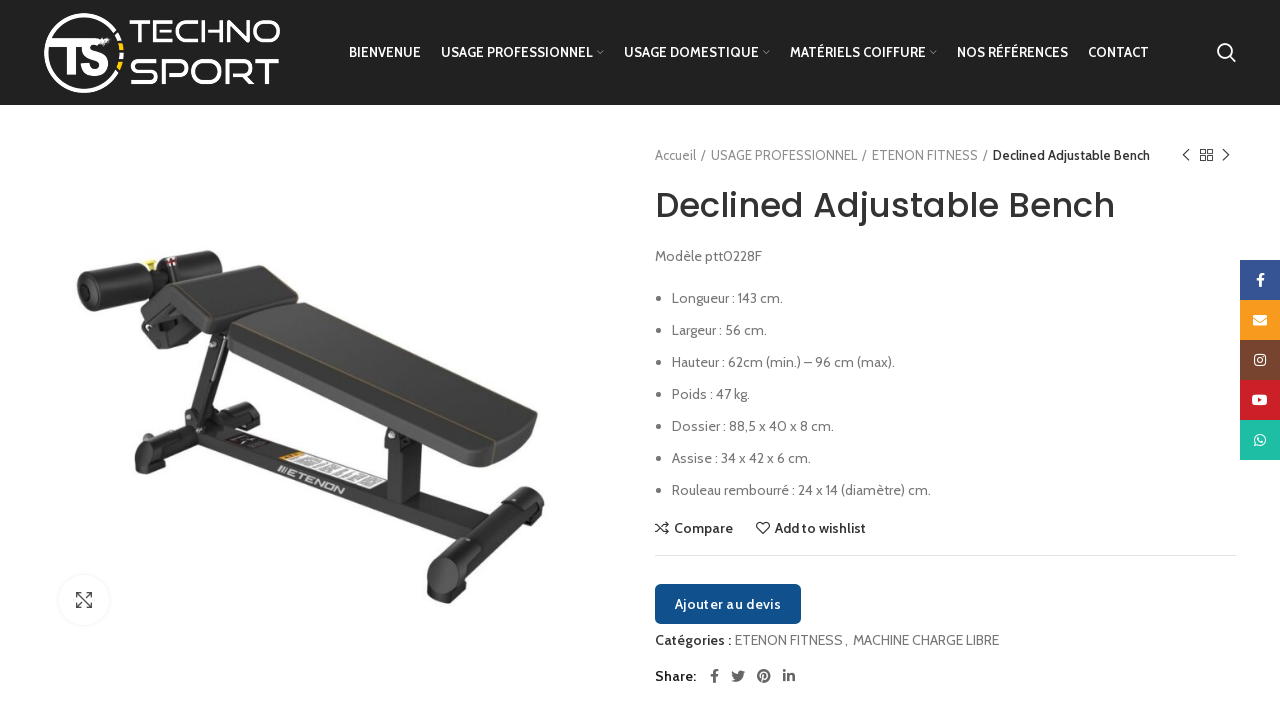

--- FILE ---
content_type: text/html; charset=UTF-8
request_url: https://www.technosporttunisie.com/produit/declined-adjustable-bench/
body_size: 31905
content:
<!DOCTYPE html>
<html lang="fr-FR">
<head>
	<!-- Global site tag (gtag.js) - Google Analytics -->
	<script async src="https://www.googletagmanager.com/gtag/js?id=UA-134169415-1"></script>
    <script>
      window.dataLayer = window.dataLayer || [];
      function gtag(){dataLayer.push(arguments);}
      gtag('js', new Date());
      gtag('config', 'UA-134169415-1');
    </script>
	<link rel="icon" href="https://www.technosporttunisie.com/wp-content/themes/woodmart/images/favicon.png" />
	<meta charset="UTF-8">
	<link rel="profile" href="http://gmpg.org/xfn/11">
	<link rel="pingback" href="https://www.technosporttunisie.com/xmlrpc.php">

			<script>window.MSInputMethodContext && document.documentMode && document.write('<script src="https://www.technosporttunisie.com/wp-content/themes/woodmart/js/libs/ie11CustomProperties.min.js"><\/script>');</script>
		<meta name='robots' content='index, follow, max-image-preview:large, max-snippet:-1, max-video-preview:-1' />

	<!-- This site is optimized with the Yoast SEO plugin v19.4 - https://yoast.com/wordpress/plugins/seo/ -->
	<title>Declined Adjustable Bench | Techno Sport Tunisie</title>
	<meta name="description" content="techno sport tunisie, vente matériel salle de sport tunisie, vente matériel de musculation tunisie, vente matériel de cardio tunisie, vente vélo de spinning tunisie, vente tapis roulant tunisie, vente haltère et disque tunisie, vente vélo pour piscine tunisie, vente tapis pour piscine tunisie, nautilus tunisie, star trac tunisie, schwinn tunisie, stairmaster tunisie, throdown tunisie, FFittech tunisie, oss fitness tunisie, poolbiking tunisie, tunturi tunisie, ceriotti tunisie, vismara tunisie, vente tapis maison tunisie, vente matériel coiffure tunisie, vente matériel esthétique tunisie, vente sèche cheveux/séchoir tunisie, vente matériel de sport d’occasion tunisie, vente matériel de sport domestic tunisie, vente table de massage tunisie, vente chaise de coiffure tunisie, vente lave tête tunisie, machine de sport tunisie," />
	<link rel="canonical" href="https://www.technosporttunisie.com/produit/declined-adjustable-bench/" />
	<meta property="og:locale" content="fr_FR" />
	<meta property="og:type" content="article" />
	<meta property="og:title" content="Declined Adjustable Bench | Techno Sport Tunisie" />
	<meta property="og:description" content="techno sport tunisie, vente matériel salle de sport tunisie, vente matériel de musculation tunisie, vente matériel de cardio tunisie, vente vélo de spinning tunisie, vente tapis roulant tunisie, vente haltère et disque tunisie, vente vélo pour piscine tunisie, vente tapis pour piscine tunisie, nautilus tunisie, star trac tunisie, schwinn tunisie, stairmaster tunisie, throdown tunisie, FFittech tunisie, oss fitness tunisie, poolbiking tunisie, tunturi tunisie, ceriotti tunisie, vismara tunisie, vente tapis maison tunisie, vente matériel coiffure tunisie, vente matériel esthétique tunisie, vente sèche cheveux/séchoir tunisie, vente matériel de sport d’occasion tunisie, vente matériel de sport domestic tunisie, vente table de massage tunisie, vente chaise de coiffure tunisie, vente lave tête tunisie, machine de sport tunisie," />
	<meta property="og:url" content="https://www.technosporttunisie.com/produit/declined-adjustable-bench/" />
	<meta property="og:site_name" content="Techno Sport Tunisie" />
	<meta property="article:modified_time" content="2025-05-09T09:47:49+00:00" />
	<meta property="og:image" content="https://www.technosporttunisie.com/wp-content/uploads/2022/06/PTT0228-Etenon-Banco-regulable-declinado.jpg" />
	<meta property="og:image:width" content="992" />
	<meta property="og:image:height" content="850" />
	<meta property="og:image:type" content="image/jpeg" />
	<meta name="twitter:card" content="summary_large_image" />
	<script type="application/ld+json" class="yoast-schema-graph">{"@context":"https://schema.org","@graph":[{"@type":"WebSite","@id":"https://www.technosporttunisie.com/#website","url":"https://www.technosporttunisie.com/","name":"Techno Sport Tunisie","description":"techno sport tunisie, vente matériel salle de sport tunisie, vente matériel de musculation tunisie, vente matériel de cardio tunisie, vente vélo de spinning  tunisie, vente tapis roulant tunisie, vente haltère et disque tunisie, vente vélo pour piscine tunisie, vente tapis pour piscine tunisie, nautilus tunisie, star trac tunisie, schwinn tunisie, stairmaster tunisie, throdown tunisie, FFittech tunisie, oss fitness tunisie, poolbiking tunisie, tunturi tunisie, ceriotti tunisie, vismara tunisie, vente tapis maison tunisie, vente matériel coiffure tunisie, vente matériel esthétique tunisie, vente sèche cheveux/séchoir tunisie, vente matériel de sport d’occasion tunisie, vente matériel de sport domestic tunisie, vente table de massage tunisie, vente chaise de coiffure tunisie, vente lave tête tunisie, machine de sport tunisie,","potentialAction":[{"@type":"SearchAction","target":{"@type":"EntryPoint","urlTemplate":"https://www.technosporttunisie.com/?s={search_term_string}"},"query-input":"required name=search_term_string"}],"inLanguage":"fr-FR"},{"@type":"ImageObject","inLanguage":"fr-FR","@id":"https://www.technosporttunisie.com/produit/declined-adjustable-bench/#primaryimage","url":"https://www.technosporttunisie.com/wp-content/uploads/2022/06/PTT0228-Etenon-Banco-regulable-declinado.jpg","contentUrl":"https://www.technosporttunisie.com/wp-content/uploads/2022/06/PTT0228-Etenon-Banco-regulable-declinado.jpg","width":992,"height":850},{"@type":"WebPage","@id":"https://www.technosporttunisie.com/produit/declined-adjustable-bench/","url":"https://www.technosporttunisie.com/produit/declined-adjustable-bench/","name":"Declined Adjustable Bench | Techno Sport Tunisie","isPartOf":{"@id":"https://www.technosporttunisie.com/#website"},"primaryImageOfPage":{"@id":"https://www.technosporttunisie.com/produit/declined-adjustable-bench/#primaryimage"},"image":{"@id":"https://www.technosporttunisie.com/produit/declined-adjustable-bench/#primaryimage"},"thumbnailUrl":"https://www.technosporttunisie.com/wp-content/uploads/2022/06/PTT0228-Etenon-Banco-regulable-declinado.jpg","datePublished":"2022-06-23T10:10:17+00:00","dateModified":"2025-05-09T09:47:49+00:00","description":"techno sport tunisie, vente matériel salle de sport tunisie, vente matériel de musculation tunisie, vente matériel de cardio tunisie, vente vélo de spinning tunisie, vente tapis roulant tunisie, vente haltère et disque tunisie, vente vélo pour piscine tunisie, vente tapis pour piscine tunisie, nautilus tunisie, star trac tunisie, schwinn tunisie, stairmaster tunisie, throdown tunisie, FFittech tunisie, oss fitness tunisie, poolbiking tunisie, tunturi tunisie, ceriotti tunisie, vismara tunisie, vente tapis maison tunisie, vente matériel coiffure tunisie, vente matériel esthétique tunisie, vente sèche cheveux/séchoir tunisie, vente matériel de sport d’occasion tunisie, vente matériel de sport domestic tunisie, vente table de massage tunisie, vente chaise de coiffure tunisie, vente lave tête tunisie, machine de sport tunisie,","breadcrumb":{"@id":"https://www.technosporttunisie.com/produit/declined-adjustable-bench/#breadcrumb"},"inLanguage":"fr-FR","potentialAction":[{"@type":"ReadAction","target":["https://www.technosporttunisie.com/produit/declined-adjustable-bench/"]}]},{"@type":"BreadcrumbList","@id":"https://www.technosporttunisie.com/produit/declined-adjustable-bench/#breadcrumb","itemListElement":[{"@type":"ListItem","position":1,"name":"Accueil","item":"https://www.technosporttunisie.com/"},{"@type":"ListItem","position":2,"name":""},{"@type":"ListItem","position":3,"name":"Declined Adjustable Bench"}]}]}</script>
	<!-- / Yoast SEO plugin. -->


<link rel='dns-prefetch' href='//www.google.com' />
<link rel='dns-prefetch' href='//fonts.googleapis.com' />
<link rel="alternate" type="application/rss+xml" title="Techno Sport Tunisie &raquo; Flux" href="https://www.technosporttunisie.com/feed/" />
<link rel="alternate" type="application/rss+xml" title="Techno Sport Tunisie &raquo; Flux des commentaires" href="https://www.technosporttunisie.com/comments/feed/" />
<link rel="alternate" title="oEmbed (JSON)" type="application/json+oembed" href="https://www.technosporttunisie.com/wp-json/oembed/1.0/embed?url=https%3A%2F%2Fwww.technosporttunisie.com%2Fproduit%2Fdeclined-adjustable-bench%2F" />
<link rel="alternate" title="oEmbed (XML)" type="text/xml+oembed" href="https://www.technosporttunisie.com/wp-json/oembed/1.0/embed?url=https%3A%2F%2Fwww.technosporttunisie.com%2Fproduit%2Fdeclined-adjustable-bench%2F&#038;format=xml" />
<style id='wp-img-auto-sizes-contain-inline-css' type='text/css'>
img:is([sizes=auto i],[sizes^="auto," i]){contain-intrinsic-size:3000px 1500px}
/*# sourceURL=wp-img-auto-sizes-contain-inline-css */
</style>
<link rel='stylesheet' id='request_a_quote_select_2_css-css' href='https://www.technosporttunisie.com/wp-content/plugins/elex-request-a-quote/assets/css/select-2-min.css?ver=2.3.3.1a' type='text/css' media='all' />
<link rel='stylesheet' id='request_a_quote_front_style-css' href='https://www.technosporttunisie.com/wp-content/plugins/elex-request-a-quote/assets/css/app.css?ver=2.3.3.1a' type='text/css' media='all' />
<link rel='stylesheet' id='request_a_quote_mini_float_widget_style-css' href='https://www.technosporttunisie.com/wp-content/plugins/elex-request-a-quote/assets/css/mini-quote-float-widget.css?ver=2.3.3.1a' type='text/css' media='all' />
<style id='wp-block-library-inline-css' type='text/css'>
:root{--wp-block-synced-color:#7a00df;--wp-block-synced-color--rgb:122,0,223;--wp-bound-block-color:var(--wp-block-synced-color);--wp-editor-canvas-background:#ddd;--wp-admin-theme-color:#007cba;--wp-admin-theme-color--rgb:0,124,186;--wp-admin-theme-color-darker-10:#006ba1;--wp-admin-theme-color-darker-10--rgb:0,107,160.5;--wp-admin-theme-color-darker-20:#005a87;--wp-admin-theme-color-darker-20--rgb:0,90,135;--wp-admin-border-width-focus:2px}@media (min-resolution:192dpi){:root{--wp-admin-border-width-focus:1.5px}}.wp-element-button{cursor:pointer}:root .has-very-light-gray-background-color{background-color:#eee}:root .has-very-dark-gray-background-color{background-color:#313131}:root .has-very-light-gray-color{color:#eee}:root .has-very-dark-gray-color{color:#313131}:root .has-vivid-green-cyan-to-vivid-cyan-blue-gradient-background{background:linear-gradient(135deg,#00d084,#0693e3)}:root .has-purple-crush-gradient-background{background:linear-gradient(135deg,#34e2e4,#4721fb 50%,#ab1dfe)}:root .has-hazy-dawn-gradient-background{background:linear-gradient(135deg,#faaca8,#dad0ec)}:root .has-subdued-olive-gradient-background{background:linear-gradient(135deg,#fafae1,#67a671)}:root .has-atomic-cream-gradient-background{background:linear-gradient(135deg,#fdd79a,#004a59)}:root .has-nightshade-gradient-background{background:linear-gradient(135deg,#330968,#31cdcf)}:root .has-midnight-gradient-background{background:linear-gradient(135deg,#020381,#2874fc)}:root{--wp--preset--font-size--normal:16px;--wp--preset--font-size--huge:42px}.has-regular-font-size{font-size:1em}.has-larger-font-size{font-size:2.625em}.has-normal-font-size{font-size:var(--wp--preset--font-size--normal)}.has-huge-font-size{font-size:var(--wp--preset--font-size--huge)}.has-text-align-center{text-align:center}.has-text-align-left{text-align:left}.has-text-align-right{text-align:right}.has-fit-text{white-space:nowrap!important}#end-resizable-editor-section{display:none}.aligncenter{clear:both}.items-justified-left{justify-content:flex-start}.items-justified-center{justify-content:center}.items-justified-right{justify-content:flex-end}.items-justified-space-between{justify-content:space-between}.screen-reader-text{border:0;clip-path:inset(50%);height:1px;margin:-1px;overflow:hidden;padding:0;position:absolute;width:1px;word-wrap:normal!important}.screen-reader-text:focus{background-color:#ddd;clip-path:none;color:#444;display:block;font-size:1em;height:auto;left:5px;line-height:normal;padding:15px 23px 14px;text-decoration:none;top:5px;width:auto;z-index:100000}html :where(.has-border-color){border-style:solid}html :where([style*=border-top-color]){border-top-style:solid}html :where([style*=border-right-color]){border-right-style:solid}html :where([style*=border-bottom-color]){border-bottom-style:solid}html :where([style*=border-left-color]){border-left-style:solid}html :where([style*=border-width]){border-style:solid}html :where([style*=border-top-width]){border-top-style:solid}html :where([style*=border-right-width]){border-right-style:solid}html :where([style*=border-bottom-width]){border-bottom-style:solid}html :where([style*=border-left-width]){border-left-style:solid}html :where(img[class*=wp-image-]){height:auto;max-width:100%}:where(figure){margin:0 0 1em}html :where(.is-position-sticky){--wp-admin--admin-bar--position-offset:var(--wp-admin--admin-bar--height,0px)}@media screen and (max-width:600px){html :where(.is-position-sticky){--wp-admin--admin-bar--position-offset:0px}}

/*# sourceURL=wp-block-library-inline-css */
</style><link rel='stylesheet' id='wc-blocks-style-css' href='https://www.technosporttunisie.com/wp-content/plugins/woocommerce/assets/client/blocks/wc-blocks.css?ver=wc-10.4.3' type='text/css' media='all' />
<style id='global-styles-inline-css' type='text/css'>
:root{--wp--preset--aspect-ratio--square: 1;--wp--preset--aspect-ratio--4-3: 4/3;--wp--preset--aspect-ratio--3-4: 3/4;--wp--preset--aspect-ratio--3-2: 3/2;--wp--preset--aspect-ratio--2-3: 2/3;--wp--preset--aspect-ratio--16-9: 16/9;--wp--preset--aspect-ratio--9-16: 9/16;--wp--preset--color--black: #000000;--wp--preset--color--cyan-bluish-gray: #abb8c3;--wp--preset--color--white: #ffffff;--wp--preset--color--pale-pink: #f78da7;--wp--preset--color--vivid-red: #cf2e2e;--wp--preset--color--luminous-vivid-orange: #ff6900;--wp--preset--color--luminous-vivid-amber: #fcb900;--wp--preset--color--light-green-cyan: #7bdcb5;--wp--preset--color--vivid-green-cyan: #00d084;--wp--preset--color--pale-cyan-blue: #8ed1fc;--wp--preset--color--vivid-cyan-blue: #0693e3;--wp--preset--color--vivid-purple: #9b51e0;--wp--preset--gradient--vivid-cyan-blue-to-vivid-purple: linear-gradient(135deg,rgb(6,147,227) 0%,rgb(155,81,224) 100%);--wp--preset--gradient--light-green-cyan-to-vivid-green-cyan: linear-gradient(135deg,rgb(122,220,180) 0%,rgb(0,208,130) 100%);--wp--preset--gradient--luminous-vivid-amber-to-luminous-vivid-orange: linear-gradient(135deg,rgb(252,185,0) 0%,rgb(255,105,0) 100%);--wp--preset--gradient--luminous-vivid-orange-to-vivid-red: linear-gradient(135deg,rgb(255,105,0) 0%,rgb(207,46,46) 100%);--wp--preset--gradient--very-light-gray-to-cyan-bluish-gray: linear-gradient(135deg,rgb(238,238,238) 0%,rgb(169,184,195) 100%);--wp--preset--gradient--cool-to-warm-spectrum: linear-gradient(135deg,rgb(74,234,220) 0%,rgb(151,120,209) 20%,rgb(207,42,186) 40%,rgb(238,44,130) 60%,rgb(251,105,98) 80%,rgb(254,248,76) 100%);--wp--preset--gradient--blush-light-purple: linear-gradient(135deg,rgb(255,206,236) 0%,rgb(152,150,240) 100%);--wp--preset--gradient--blush-bordeaux: linear-gradient(135deg,rgb(254,205,165) 0%,rgb(254,45,45) 50%,rgb(107,0,62) 100%);--wp--preset--gradient--luminous-dusk: linear-gradient(135deg,rgb(255,203,112) 0%,rgb(199,81,192) 50%,rgb(65,88,208) 100%);--wp--preset--gradient--pale-ocean: linear-gradient(135deg,rgb(255,245,203) 0%,rgb(182,227,212) 50%,rgb(51,167,181) 100%);--wp--preset--gradient--electric-grass: linear-gradient(135deg,rgb(202,248,128) 0%,rgb(113,206,126) 100%);--wp--preset--gradient--midnight: linear-gradient(135deg,rgb(2,3,129) 0%,rgb(40,116,252) 100%);--wp--preset--font-size--small: 13px;--wp--preset--font-size--medium: 20px;--wp--preset--font-size--large: 36px;--wp--preset--font-size--x-large: 42px;--wp--preset--spacing--20: 0.44rem;--wp--preset--spacing--30: 0.67rem;--wp--preset--spacing--40: 1rem;--wp--preset--spacing--50: 1.5rem;--wp--preset--spacing--60: 2.25rem;--wp--preset--spacing--70: 3.38rem;--wp--preset--spacing--80: 5.06rem;--wp--preset--shadow--natural: 6px 6px 9px rgba(0, 0, 0, 0.2);--wp--preset--shadow--deep: 12px 12px 50px rgba(0, 0, 0, 0.4);--wp--preset--shadow--sharp: 6px 6px 0px rgba(0, 0, 0, 0.2);--wp--preset--shadow--outlined: 6px 6px 0px -3px rgb(255, 255, 255), 6px 6px rgb(0, 0, 0);--wp--preset--shadow--crisp: 6px 6px 0px rgb(0, 0, 0);}:where(.is-layout-flex){gap: 0.5em;}:where(.is-layout-grid){gap: 0.5em;}body .is-layout-flex{display: flex;}.is-layout-flex{flex-wrap: wrap;align-items: center;}.is-layout-flex > :is(*, div){margin: 0;}body .is-layout-grid{display: grid;}.is-layout-grid > :is(*, div){margin: 0;}:where(.wp-block-columns.is-layout-flex){gap: 2em;}:where(.wp-block-columns.is-layout-grid){gap: 2em;}:where(.wp-block-post-template.is-layout-flex){gap: 1.25em;}:where(.wp-block-post-template.is-layout-grid){gap: 1.25em;}.has-black-color{color: var(--wp--preset--color--black) !important;}.has-cyan-bluish-gray-color{color: var(--wp--preset--color--cyan-bluish-gray) !important;}.has-white-color{color: var(--wp--preset--color--white) !important;}.has-pale-pink-color{color: var(--wp--preset--color--pale-pink) !important;}.has-vivid-red-color{color: var(--wp--preset--color--vivid-red) !important;}.has-luminous-vivid-orange-color{color: var(--wp--preset--color--luminous-vivid-orange) !important;}.has-luminous-vivid-amber-color{color: var(--wp--preset--color--luminous-vivid-amber) !important;}.has-light-green-cyan-color{color: var(--wp--preset--color--light-green-cyan) !important;}.has-vivid-green-cyan-color{color: var(--wp--preset--color--vivid-green-cyan) !important;}.has-pale-cyan-blue-color{color: var(--wp--preset--color--pale-cyan-blue) !important;}.has-vivid-cyan-blue-color{color: var(--wp--preset--color--vivid-cyan-blue) !important;}.has-vivid-purple-color{color: var(--wp--preset--color--vivid-purple) !important;}.has-black-background-color{background-color: var(--wp--preset--color--black) !important;}.has-cyan-bluish-gray-background-color{background-color: var(--wp--preset--color--cyan-bluish-gray) !important;}.has-white-background-color{background-color: var(--wp--preset--color--white) !important;}.has-pale-pink-background-color{background-color: var(--wp--preset--color--pale-pink) !important;}.has-vivid-red-background-color{background-color: var(--wp--preset--color--vivid-red) !important;}.has-luminous-vivid-orange-background-color{background-color: var(--wp--preset--color--luminous-vivid-orange) !important;}.has-luminous-vivid-amber-background-color{background-color: var(--wp--preset--color--luminous-vivid-amber) !important;}.has-light-green-cyan-background-color{background-color: var(--wp--preset--color--light-green-cyan) !important;}.has-vivid-green-cyan-background-color{background-color: var(--wp--preset--color--vivid-green-cyan) !important;}.has-pale-cyan-blue-background-color{background-color: var(--wp--preset--color--pale-cyan-blue) !important;}.has-vivid-cyan-blue-background-color{background-color: var(--wp--preset--color--vivid-cyan-blue) !important;}.has-vivid-purple-background-color{background-color: var(--wp--preset--color--vivid-purple) !important;}.has-black-border-color{border-color: var(--wp--preset--color--black) !important;}.has-cyan-bluish-gray-border-color{border-color: var(--wp--preset--color--cyan-bluish-gray) !important;}.has-white-border-color{border-color: var(--wp--preset--color--white) !important;}.has-pale-pink-border-color{border-color: var(--wp--preset--color--pale-pink) !important;}.has-vivid-red-border-color{border-color: var(--wp--preset--color--vivid-red) !important;}.has-luminous-vivid-orange-border-color{border-color: var(--wp--preset--color--luminous-vivid-orange) !important;}.has-luminous-vivid-amber-border-color{border-color: var(--wp--preset--color--luminous-vivid-amber) !important;}.has-light-green-cyan-border-color{border-color: var(--wp--preset--color--light-green-cyan) !important;}.has-vivid-green-cyan-border-color{border-color: var(--wp--preset--color--vivid-green-cyan) !important;}.has-pale-cyan-blue-border-color{border-color: var(--wp--preset--color--pale-cyan-blue) !important;}.has-vivid-cyan-blue-border-color{border-color: var(--wp--preset--color--vivid-cyan-blue) !important;}.has-vivid-purple-border-color{border-color: var(--wp--preset--color--vivid-purple) !important;}.has-vivid-cyan-blue-to-vivid-purple-gradient-background{background: var(--wp--preset--gradient--vivid-cyan-blue-to-vivid-purple) !important;}.has-light-green-cyan-to-vivid-green-cyan-gradient-background{background: var(--wp--preset--gradient--light-green-cyan-to-vivid-green-cyan) !important;}.has-luminous-vivid-amber-to-luminous-vivid-orange-gradient-background{background: var(--wp--preset--gradient--luminous-vivid-amber-to-luminous-vivid-orange) !important;}.has-luminous-vivid-orange-to-vivid-red-gradient-background{background: var(--wp--preset--gradient--luminous-vivid-orange-to-vivid-red) !important;}.has-very-light-gray-to-cyan-bluish-gray-gradient-background{background: var(--wp--preset--gradient--very-light-gray-to-cyan-bluish-gray) !important;}.has-cool-to-warm-spectrum-gradient-background{background: var(--wp--preset--gradient--cool-to-warm-spectrum) !important;}.has-blush-light-purple-gradient-background{background: var(--wp--preset--gradient--blush-light-purple) !important;}.has-blush-bordeaux-gradient-background{background: var(--wp--preset--gradient--blush-bordeaux) !important;}.has-luminous-dusk-gradient-background{background: var(--wp--preset--gradient--luminous-dusk) !important;}.has-pale-ocean-gradient-background{background: var(--wp--preset--gradient--pale-ocean) !important;}.has-electric-grass-gradient-background{background: var(--wp--preset--gradient--electric-grass) !important;}.has-midnight-gradient-background{background: var(--wp--preset--gradient--midnight) !important;}.has-small-font-size{font-size: var(--wp--preset--font-size--small) !important;}.has-medium-font-size{font-size: var(--wp--preset--font-size--medium) !important;}.has-large-font-size{font-size: var(--wp--preset--font-size--large) !important;}.has-x-large-font-size{font-size: var(--wp--preset--font-size--x-large) !important;}
/*# sourceURL=global-styles-inline-css */
</style>

<style id='classic-theme-styles-inline-css' type='text/css'>
/*! This file is auto-generated */
.wp-block-button__link{color:#fff;background-color:#32373c;border-radius:9999px;box-shadow:none;text-decoration:none;padding:calc(.667em + 2px) calc(1.333em + 2px);font-size:1.125em}.wp-block-file__button{background:#32373c;color:#fff;text-decoration:none}
/*# sourceURL=/wp-includes/css/classic-themes.min.css */
</style>
<style id='woocommerce-inline-inline-css' type='text/css'>
.woocommerce form .form-row .required { visibility: visible; }
/*# sourceURL=woocommerce-inline-inline-css */
</style>
<link rel='stylesheet' id='js_composer_front-css' href='https://www.technosporttunisie.com/wp-content/plugins/js_composer/assets/css/js_composer.min.css?ver=6.8.0' type='text/css' media='all' />
<link rel='stylesheet' id='bootstrap-css' href='https://www.technosporttunisie.com/wp-content/themes/woodmart/css/bootstrap-light.min.css?ver=6.2.4' type='text/css' media='all' />
<link rel='stylesheet' id='woodmart-style-css' href='https://www.technosporttunisie.com/wp-content/themes/woodmart/css/parts/base.min.css?ver=6.2.4' type='text/css' media='all' />
<link rel='stylesheet' id='wd-widget-wd-recent-posts-css' href='https://www.technosporttunisie.com/wp-content/themes/woodmart/css/parts/widget-wd-recent-posts.min.css?ver=6.2.4' type='text/css' media='all' />
<link rel='stylesheet' id='wd-widget-nav-css' href='https://www.technosporttunisie.com/wp-content/themes/woodmart/css/parts/widget-nav.min.css?ver=6.2.4' type='text/css' media='all' />
<link rel='stylesheet' id='wd-widget-wd-layered-nav-product-cat-css' href='https://www.technosporttunisie.com/wp-content/themes/woodmart/css/parts/woo-widget-wd-layered-nav-product-cat.min.css?ver=6.2.4' type='text/css' media='all' />
<link rel='stylesheet' id='wd-widget-product-list-css' href='https://www.technosporttunisie.com/wp-content/themes/woodmart/css/parts/woo-widget-product-list.min.css?ver=6.2.4' type='text/css' media='all' />
<link rel='stylesheet' id='wd-widget-slider-price-filter-css' href='https://www.technosporttunisie.com/wp-content/themes/woodmart/css/parts/woo-widget-slider-price-filter.min.css?ver=6.2.4' type='text/css' media='all' />
<link rel='stylesheet' id='wd-footer-widget-collapse-css' href='https://www.technosporttunisie.com/wp-content/themes/woodmart/css/parts/footer-widget-collapse.min.css?ver=6.2.4' type='text/css' media='all' />
<link rel='stylesheet' id='wd-wp-gutenberg-css' href='https://www.technosporttunisie.com/wp-content/themes/woodmart/css/parts/wp-gutenberg.min.css?ver=6.2.4' type='text/css' media='all' />
<link rel='stylesheet' id='wd-wpcf7-css' href='https://www.technosporttunisie.com/wp-content/themes/woodmart/css/parts/int-wpcf7.min.css?ver=6.2.4' type='text/css' media='all' />
<link rel='stylesheet' id='wd-revolution-slider-css' href='https://www.technosporttunisie.com/wp-content/themes/woodmart/css/parts/int-revolution-slider.min.css?ver=6.2.4' type='text/css' media='all' />
<link rel='stylesheet' id='wd-wpbakery-base-css' href='https://www.technosporttunisie.com/wp-content/themes/woodmart/css/parts/int-wpbakery-base.min.css?ver=6.2.4' type='text/css' media='all' />
<link rel='stylesheet' id='wd-woocommerce-base-css' href='https://www.technosporttunisie.com/wp-content/themes/woodmart/css/parts/woocommerce-base.min.css?ver=6.2.4' type='text/css' media='all' />
<link rel='stylesheet' id='wd-woo-gutenberg-css' href='https://www.technosporttunisie.com/wp-content/themes/woodmart/css/parts/woo-gutenberg.min.css?ver=6.2.4' type='text/css' media='all' />
<link rel='stylesheet' id='wd-page-single-product-css' href='https://www.technosporttunisie.com/wp-content/themes/woodmart/css/parts/woo-page-single-product.min.css?ver=6.2.4' type='text/css' media='all' />
<link rel='stylesheet' id='child-style-css' href='https://www.technosporttunisie.com/wp-content/themes/woodmart-child/style.css?ver=6.2.4' type='text/css' media='all' />
<link rel='stylesheet' id='wd-header-base-css' href='https://www.technosporttunisie.com/wp-content/themes/woodmart/css/parts/header-base.min.css?ver=6.2.4' type='text/css' media='all' />
<link rel='stylesheet' id='wd-mod-tools-css' href='https://www.technosporttunisie.com/wp-content/themes/woodmart/css/parts/mod-tools.min.css?ver=6.2.4' type='text/css' media='all' />
<link rel='stylesheet' id='wd-header-search-css' href='https://www.technosporttunisie.com/wp-content/themes/woodmart/css/parts/header-el-search.min.css?ver=6.2.4' type='text/css' media='all' />
<link rel='stylesheet' id='wd-header-elements-base-css' href='https://www.technosporttunisie.com/wp-content/themes/woodmart/css/parts/header-el-base.min.css?ver=6.2.4' type='text/css' media='all' />
<link rel='stylesheet' id='wd-page-title-css' href='https://www.technosporttunisie.com/wp-content/themes/woodmart/css/parts/page-title.min.css?ver=6.2.4' type='text/css' media='all' />
<link rel='stylesheet' id='wd-slick-css' href='https://www.technosporttunisie.com/wp-content/themes/woodmart/css/parts/woo-lib-slick-slider.min.css?ver=6.2.4' type='text/css' media='all' />
<link rel='stylesheet' id='wd-owl-carousel-css' href='https://www.technosporttunisie.com/wp-content/themes/woodmart/css/parts/lib-owl-carousel.min.css?ver=6.2.4' type='text/css' media='all' />
<link rel='stylesheet' id='wd-photoswipe-css' href='https://www.technosporttunisie.com/wp-content/themes/woodmart/css/parts/lib-photoswipe.min.css?ver=6.2.4' type='text/css' media='all' />
<link rel='stylesheet' id='wd-social-icons-css' href='https://www.technosporttunisie.com/wp-content/themes/woodmart/css/parts/el-social-icons.min.css?ver=6.2.4' type='text/css' media='all' />
<link rel='stylesheet' id='wd-product-loop-css' href='https://www.technosporttunisie.com/wp-content/themes/woodmart/css/parts/woo-product-loop.min.css?ver=6.2.4' type='text/css' media='all' />
<link rel='stylesheet' id='wd-product-loop-base-css' href='https://www.technosporttunisie.com/wp-content/themes/woodmart/css/parts/woo-product-loop-base.min.css?ver=6.2.4' type='text/css' media='all' />
<link rel='stylesheet' id='wd-add-to-cart-popup-css' href='https://www.technosporttunisie.com/wp-content/themes/woodmart/css/parts/woo-opt-add-to-cart-popup.min.css?ver=6.2.4' type='text/css' media='all' />
<link rel='stylesheet' id='wd-mfp-popup-css' href='https://www.technosporttunisie.com/wp-content/themes/woodmart/css/parts/lib-magnific-popup.min.css?ver=6.2.4' type='text/css' media='all' />
<link rel='stylesheet' id='wd-footer-base-css' href='https://www.technosporttunisie.com/wp-content/themes/woodmart/css/parts/footer-base.min.css?ver=6.2.4' type='text/css' media='all' />
<link rel='stylesheet' id='wd-brands-css' href='https://www.technosporttunisie.com/wp-content/themes/woodmart/css/parts/el-brand.min.css?ver=6.2.4' type='text/css' media='all' />
<link rel='stylesheet' id='wd-text-block-css' href='https://www.technosporttunisie.com/wp-content/themes/woodmart/css/parts/el-text-block.min.css?ver=6.2.4' type='text/css' media='all' />
<link rel='stylesheet' id='wd-list-css' href='https://www.technosporttunisie.com/wp-content/themes/woodmart/css/parts/el-list.min.css?ver=6.2.4' type='text/css' media='all' />
<link rel='stylesheet' id='wd-scroll-top-css' href='https://www.technosporttunisie.com/wp-content/themes/woodmart/css/parts/opt-scrolltotop.min.css?ver=6.2.4' type='text/css' media='all' />
<link rel='stylesheet' id='wd-sticky-social-buttons-css' href='https://www.technosporttunisie.com/wp-content/themes/woodmart/css/parts/opt-sticky-social.min.css?ver=6.2.4' type='text/css' media='all' />
<link rel='stylesheet' id='wd-header-search-fullscreen-css' href='https://www.technosporttunisie.com/wp-content/themes/woodmart/css/parts/header-el-search-fullscreen.min.css?ver=6.2.4' type='text/css' media='all' />
<link rel='stylesheet' id='xts-style-header_381528-css' href='https://www.technosporttunisie.com/wp-content/uploads/2022/05/xts-header_381528-1653896549.css?ver=6.2.4' type='text/css' media='all' />
<link rel='stylesheet' id='xts-style-theme_settings_default-css' href='https://www.technosporttunisie.com/wp-content/uploads/2025/12/xts-theme_settings_default-1766142838.css?ver=6.2.4' type='text/css' media='all' />
<link rel='stylesheet' id='xts-google-fonts-css' href='https://fonts.googleapis.com/css?family=Cabin%3A400%2C600%2C700%7CPoppins%3A400%2C600%2C500%7CLato%3A400%2C700&#038;ver=6.2.4' type='text/css' media='all' />
<script type="text/javascript" src="https://www.technosporttunisie.com/wp-includes/js/jquery/jquery.min.js?ver=3.7.1" id="jquery-core-js"></script>
<script type="text/javascript" src="https://www.technosporttunisie.com/wp-includes/js/jquery/jquery-migrate.min.js?ver=3.4.1" id="jquery-migrate-js"></script>
<script type="text/javascript" src="https://www.technosporttunisie.com/wp-includes/js/underscore.min.js?ver=1.13.7" id="underscore-js"></script>
<script type="text/javascript" src="https://www.technosporttunisie.com/wp-includes/js/dist/vendor/react.min.js?ver=18.3.1.1" id="react-js"></script>
<script type="text/javascript" src="https://www.technosporttunisie.com/wp-includes/js/dist/vendor/react-dom.min.js?ver=18.3.1.1" id="react-dom-js"></script>
<script type="text/javascript" src="https://www.technosporttunisie.com/wp-includes/js/dist/escape-html.min.js?ver=6561a406d2d232a6fbd2" id="wp-escape-html-js"></script>
<script type="text/javascript" src="https://www.technosporttunisie.com/wp-includes/js/dist/element.min.js?ver=6a582b0c827fa25df3dd" id="wp-element-js"></script>
<script type="text/javascript" src="https://www.technosporttunisie.com/wp-includes/js/dist/hooks.min.js?ver=dd5603f07f9220ed27f1" id="wp-hooks-js"></script>
<script type="text/javascript" src="https://www.technosporttunisie.com/wp-includes/js/dist/i18n.min.js?ver=c26c3dc7bed366793375" id="wp-i18n-js"></script>
<script type="text/javascript" id="wp-i18n-js-after">
/* <![CDATA[ */
wp.i18n.setLocaleData( { 'text direction\u0004ltr': [ 'ltr' ] } );
//# sourceURL=wp-i18n-js-after
/* ]]> */
</script>
<script type="text/javascript" id="quote_list-js-extra">
/* <![CDATA[ */
var elex_raq_translations = {"":"","Settings":"Param\u00e8tres","Documentation":"La Documentation","Support":"","for assistance.":"pour de l'aide.","Customize Quote List & Form":"Personnaliser La Liste De Prix & Forme","To set up request a quote on your site, visit  %1$s section.":"","[Premium]":"","Note: Basic version supports only few features.":"Remarque: la version de Base ne supporte que peu de fonctionnalit\u00e9s.","Your business is precious! Go Premium to get below features.":"","-  Product-based exclusion for Request a Quote.":"- Exclusion bas\u00e9e sur le produit pour la demande de devis.","- User role-based exclusion for Request a Quote.":"- Exclusion bas\u00e9e sur le r\u00f4le de l'utilisateur pour demander un devis.","- Disable Request a Quote option for unregistered users.":"","- Exclude Request a Quote based on the product stocks.":"- Exclure de Demander un Devis bas\u00e9 sur les stocks de produits.","- Product-based exclusion from the 'Hide Add to Cart and Price' option.":"","- Quote list customization option for an empty quote list page.":"","- Product table customization option for the quote list page.":"","- Quote Expiry  feature as per the number of days set by the Admin.":"","- Quote Button on Cart Page.":"- Bouton citer sur la Page du Panier.","- Predefined Templates for the Emails.":"- Des Mod\u00e8les pr\u00e9d\u00e9finis pour les e-Mails.","- Allow Customer to Send Counter Proposal from their My Account Page.":"","- Allow Customer to download Quote PDF from their My Account Page.":"","- AutoComplete Quote Form for Registered User.":"","- Create WordPress User when the Guest User submits the Quote Request.":"","- reCAPTCHA verification for the Quote Submission.":"- reCAPTCHA de v\u00e9rification pour la Citation de Soumission.","- All Buttons Customization including Color and Label":"","You May Also like":"Vous aimerez Aussi","Changes Saved Successfully!":"Les Modifications Enregistr\u00e9es Avec Succ\u00e8s!","Help & Support":"Aide & Support","Quote Requested":"Devis Demand\u00e9","Quote Approved":"Devis Approuv\u00e9","Quote Rejected":"Citation Rejet\u00e9","Quotes List":"Liste Des Devis","Quote Received":"Devis Re\u00e7us","Request a Quote":"Demander un Devis","Before raising the ticket, we recommend you to go through our detailed":"","documentation.":"de la documentation.","Or":"Ou","Raise a ticket":"\u00c9lever un billet","Download System Info":"T\u00e9l\u00e9charger System Info","Q1.":"T1.","Can I hide the \u201cAdd to Cart\u201d button on the product page?":"Puis-je cacher le bouton \u201cAjouter au Panier\u201d sur la page produit?","Q2.":"T2.","Can I hide the price of the products?":"Puis-je cacher le prix des produits?","Yes, You can hide the price of a particular product.":"Oui, Vous pouvez masquer le prix d'un produit particulier.","Q3.":"T3.","Can I customize my quote list page?":"Puis-je personnaliser ma citation page de la liste?","Q4.":"T4.","Does this plugin have the option to customize the Email templates?":"","Q5.":"Q5.","Powered by ELEX Request a Quote":"Aliment\u00e9 par ELEX Demander un Devis","View Quote List":"Vue Liste De Prix","Clear List Button Label":"Bouton Effacer La Liste De L'\u00c9tiquette","Enter custom label text for 'Clear List' Button":"Saisir du texte de l'\u00e9tiquette pour \\\"Effacer la Liste\\\" Bouton","Send Request Button Label":"Envoyer La Demande De L'\u00c9tiquette Sur Le Bouton","Enter custom label text for 'Send Request' Button":"Saisir du texte de l'\u00e9tiquette pour \\\"Envoyer la Demande\\\" Bouton","Update List Button Label":"Mise \u00c0 Jour De La Liste De L'\u00c9tiquette Sur Le Bouton","Enter custom label text for 'Update List' Button":"Saisir du texte de l'\u00e9tiquette de 'mise \u00e0 Jour de la Liste\\\" Bouton","View Quote List Button Label":"Vue Liste De Prix \u00c9tiquette Du Bouton","Enter custom label text for 'View Quote List' Button":"Saisir du texte de l'\u00e9tiquette pour 'Voir Liste de prix\\\" Bouton","Button Color":"Bouton De Couleur","Border":"La fronti\u00e8re","Background":"Arri\u00e8re-plan","Text":"Texte","Preview":"Aper\u00e7u","Button Label":"L'\u00c9tiquette Sur Le Bouton","On hover":"Sur le vol stationnaire","Select \\\"Quote List\\\" Page":"S\u00e9lectionnez \\\"Liste De Prix\\\" \u00c0 La Page","Select the WooCommerce page where you want to display the quote list.":"","Quote List Page Title":"Liste De Prix De La Page De Titre","Enter the title on the quote list page.":"Entrez le titre sur la liste de prix \u00e0 la page.","\\\"Quote List\\\" Page Layout":"\\\"Liste De Prix\\\" Mise En Page","Product list on the left & form on the right":"Liste de produits sur la gauche et le formulaire sur la droite","Product list on the top & form on the bottom":"Liste de produits sur le haut et forme sur le fond","Choose What to Show If List is Empty":"Choisir les \u00e9l\u00e9ments \u00e0 Afficher Si la Liste est Vide","Illustration":"Illustration","Empty Text":"Texte Vide","\\\"Go to Shop Page\\\" button\\\"":"\\\"Aller \u00e0 la Boutique de la Page\\\" bouton\\\"","Quote a Request Form":"Un Formulaire de Demande de devis","Contents to Show in Product Table":"Contenu \u00e0 Afficher dans le Tableau des Produits","Product Image":"L'Image Du Produit","Product Price":"Prix Des Produits","Quantity":"Quantit\u00e9","Each Product Subtotal":"Chaque Produit Sous-Total","Product SKU":"R\u00e9f\u00e9rence du produit","Taxes":"Les Taxes","Accept Preferred Price from Customer":"Accepter le Prix pr\u00e9f\u00e9rentiel de Client","Toggle On to accept the Preferred Price from Customer.":"","Show \\\"Powered by ELEX Request a Quote\\\"":"Spectacle \\\"Aliment\u00e9 par ELEX Demander un Devis\\\"","Save Changes":"Enregistrer Les Modifications","Show \\\"Update List\\\" Button":"Spectacle \\\"Mise \u00c0 Jour De La Liste Des\\\" Bouton","Show \\\"Clear List\\\" Button":"Spectacle \\\"Effacer La Liste\\\" Bouton","Add more Items Button":"Ajouter d'autres \u00c9l\u00e9ments, Bouton","Add more Items Button Label":"Ajouter plus d'\u00c9l\u00e9ments de l'\u00c9tiquette sur le Bouton","Add More Items Button Redirect Page":"Ajouter Plus D'\u00c9l\u00e9ments Bouton Page De Redirection","Days":"Jours","Trials":"Essais","Allow Customer to Send Counter Proposal":"Permettre aux Clients d'Envoyer des Contre-Proposition","Turn on if you want to allow customer to send Counter Proposal.":"","Allow Customer to Download PDF":"Permettre aux Clients de T\u00e9l\u00e9charger le PDF","Turn on if you want to allow customer to download PDF.":"Allumer si vous voulez permettre aux clients de t\u00e9l\u00e9charger le PDF.","Updated Successfully.":"Mis \u00c0 Jour Avec Succ\u00e8s.","Deleted Successfully.":"Supprim\u00e9 Avec Succ\u00e8s.","Saved Successfully":"Enregistr\u00e9 Avec Succ\u00e8s","Field with same name Already Exist":"Le champ avec le m\u00eame nom Existe D\u00e9j\u00e0","Enter 2 or more values for the selected input type.":"Entrez 2 ou plusieurs valeurs pour le type d'entr\u00e9e.","Notifications Email Address":"Notifications E-Mail Adresse","Select Order Statuses To Notify Customers":"S\u00e9lectionnez Statuts De Commande Pour Notifier Les Clients","Debug Log":"Journal De D\u00e9bogage","Google Chat Notification":"Google Chat Notification","Webhook URL":"Webhook URL","SMS Notification":"Notification par SMS","Twilio SID":"Twilio SID","Enter Your Twilio SID":"Entrez Votre Twilio SID","Twilio Token":"Twilio Jeton","Enter Your Twilio Token":"Entrez Votre Twilio Jeton","Twilio Mobile Number":"Twilio Num\u00e9ro De Mobile","Notification Mobile Number":"Notification Num\u00e9ro De Mobile","Enter Your Twilio mobile Number":"Entrez Votre Twilio Num\u00e9ro de mobile","Hide Price":"Masquer Les Prix","Hide Add to Cart Button on Shop Page":"Masquer le Bouton Ajouter au Panier sur la Boutique de la Page","Turn on to hide the add to cart button on the shop page.":"","Hide Add to Cart Button on Product Page":"Masquer le Bouton Ajouter au Panier sur la Page Produit","Turn on to hide the add to cart button on the product page.":"","Include Products":"Inclure Les Produits","Exclude Products":"Exclure Les Produits","Exclude Products By Category":"Exclure Les Produits Par Cat\u00e9gorie","Exclude Products By Name":"Exclure Les Produits Par Nom","Exclude Products By Tags":"Exclure Les Produits Par Des Balises","Role Based Filter":"Bas\u00e9 Sur Un R\u00f4le De Filtre","Quote Expires in":"Citation Expire en","Accepted Payment Gateways":"Accept\u00e9 Les Passerelles De Paiement","Quote Button on Shop Page":"Bouton citer sur la Page de la Boutique","Toggle On or Off to display the Add to Quote button on the shop page":"","Quote Button on Product Page":"Citation Bouton sur la Page du Produit","Add to Quote Button Position on Product Page":"Ajouter \u00e0 Citer la Position du Bouton sur la Page du Produit","Button position may vary depending on the theme.":"Position du bouton peut varier en fonction du th\u00e8me.","Inline with Add to Cart":"En ligne avec Ajouter au Panier","Below Add to Cart":"Ci-dessous Ajouter au Panier","Quote Button on Cart Page":"Citation Bouton sur la Page du Panier","Quote Button Configurations":"Bouton Citer Les Configurations","Open Quote Form":"Ouvrir Le Formulaire De Demande De Devis","Select how you want to show the quote list to your user.":"","In a New Page":"Dans une Nouvelle Page","In a Light Box":"Dans une Bo\u00eete \u00e0 Lumi\u00e8re","Add to Quote Success Alert Message":"Ajouter au Devis Succ\u00e8s de Message d'Alerte","Product successfully added to the Quote List":"Produit ajout\u00e9 avec succ\u00e8s \u00e0 la Liste de prix","Add to Quote Button Behaviour":"Ajouter au Devis Comportement du Bouton","Redirect to the Quote List Page":"Redirection vers la Page de la Liste des Devis","Stay on the Shop/Product page":"Rester sur la Boutique/page du Produit","Quote Button Customization":"Citation Bouton De Personnalisation","Quote Button Label":"Citation \u00c9tiquette Du Bouton","Enter a custom label text for the request a quote button":"","Default Button Color":"Le Bouton Par D\u00e9faut De La Couleur","Choose the default color for the buttons.":"Choisissez la couleur par d\u00e9faut pour les boutons.","Filter Products":"Les Produits De Filtre","Include Products By Category":"Inclure Les Produits Par Cat\u00e9gorie","Include Products By Name":"Inclure Les Produits Par Nom","Include Products By Tags":"Inclure Les Produits Par Des Balises","Exclude Product":"Exclure Produit","Include Roles":"Inclure Des R\u00f4les","Exclude Roles":"Exclure Les R\u00f4les","Disable Quote Request for Unregistered Users":"D\u00e9sactiver la Demande de Devis pour les Utilisateurs Non enregistr\u00e9s","Include/Exclude products based on stock":"Inclure/Exclure des produits bas\u00e9s sur stock","Show Add to Quote Button for all the products":"Afficher les Ajouter \u00e0 Bouton Citer pour tous les produits","Hide Add to Quote button for Out of Stock products":"","Third Party API key":"Troisi\u00e8me Partie de la cl\u00e9 API","Third Party Usage":"Utilisation Par Des Tierces Parties","Turn this ON, to get the API Key.":"Activez cette fonction, afin d'obtenir la Cl\u00e9 API.","Rest API Key":"Reste la Cl\u00e9 API","Copy API Key":"Copie de la Cl\u00e9 API","Copied Successfully!":"Copi\u00e9 Avec Succ\u00e8s!","Error copying text":"Erreur lors de la copie de texte","Show Quote List Icon":"Montrer Devis Ic\u00f4ne De La Liste","Quote List Color On Hover":"Liste De Prix De Couleur Sur Le Vol Stationnaire","Select the color of the widget when a customer hovers over it.":"S\u00e9lectionnez la couleur du widget lorsqu'un client passe sur elle.","Quote List Icon Type":"Liste De Prix Type D'Ic\u00f4ne","Float":"Flotteur","Fixed":"Fixe","Show Button Label Next to Icon":"Afficher l'\u00c9tiquette sur le Bouton \u00e0 C\u00f4t\u00e9 de l'Ic\u00f4ne","Please enter the text that you would like to display as a button label.":"","Show List Pop Up on Hover":"Afficher la Liste Pop-Up sur le vol Stationnaire","Use Predefined Email Templates":"Utilisation Pr\u00e9d\u00e9finie Mod\u00e8les D'E-Mail","Email Template":"Mod\u00e8le De Courrier \u00c9lectronique","Preview Template":"Mod\u00e8le D'Aper\u00e7u","Non Logo Template":"Non Mod\u00e8le De Logo","Company Logo":"Le Logo De L'Entreprise","Upload Image":"T\u00e9l\u00e9charger L'Image","upload png or jpeg file":"t\u00e9l\u00e9charger des fichiers png ou jpeg","Terms and Condition":"Termes et conditions","Terms and Condition Content":"Les conditions et l'\u00c9tat de Contenu","Quote Request Email Template: Sent to the Site Administrator":"Demande de devis Mod\u00e8le d'e-Mail Envoy\u00e9 \u00e0 l'Administrateur du Site","Email Subject":"L'Objet Du Courriel","Email Heading":"Email De La Rubrique","Email Body":"Corps Du Message","Quote Requested Email Template: Sent to the Customer":"Devis Demand\u00e9s Mod\u00e8le d'e-Mail Envoy\u00e9 au Client","Quote Approved Email Template: Sent to the Customer":"Devis Approuv\u00e9 Mod\u00e8le d'e-Mail Envoy\u00e9 au Client","Quote Rejected Email Template: Sent to the Customer":"Citation Rejet\u00e9 Mod\u00e8le d'e-Mail Envoy\u00e9 au Client","Reminder Email Template: Sent to the Customer":"Rappel du Mod\u00e8le d'e-Mail Envoy\u00e9 au Client","Enter the heading for the reminder email sent to the customer.":"Entrez l'en-t\u00eate de l'e-mail de rappel envoy\u00e9 au client.","Enter the email body for the reminder email sent to the customer.":"Entrer dans le corps de l'email pour le rappel email envoy\u00e9 au client.","Negotiation Email Template: Sent to the Customer":"La n\u00e9gociation de Mod\u00e8le d'e-Mail Envoy\u00e9 au Client","Enter the subject for the negotiation email sent to the customer.":"Entrez l'objet de la n\u00e9gociation email envoy\u00e9 au client.","Enter the heading for the negotiation email sent to the customer.":"Entrez le titre de la n\u00e9gociation email envoy\u00e9 au client.","Enter the email body for the negotiation email sent to the customer.":"","SMS And Google Chat Body":"SMS Et Google Chat Corps","Title":"Titre","Placeholder":"","Core Fields":"Principaux Domaines","Billing First Name":"Facturation Pr\u00e9nom","@billing_first_name":"","Billing Last Name":"Facturation Nom","@billing_last_name":"","Billing Company":"Entreprise De Facturation","@billing_company":"","Billing Country":"Pays De Facturation","@billing_country":"","Billing Address 1":"Adresse De Facturation 1","@billing_address_1":"","Billing Address 2":"L'Adresse De Facturation De 2","@billing_address_2":"","Billing City":"La Facturation Ville","@billing_city":"","Billing State":"La Facturation De L'\u00c9tat","@billing_state":"","Billing Postcode":"Facturation Code Postal","@billing_postcode":"","Billing Phone":"T\u00e9l\u00e9phone De Facturation","@billing_phone":"","Billing Email":"La Facturation \u00c9lectronique","@billing_email":"","Order Items":"Les \u00c9l\u00e9ments De Commande","@order_items":"","Payment Link":"Lien De Paiement","@payment_link":"","Customer Note":"Le Client Note","@customer_note":"","Order ID":"Num\u00e9ro de commande","@order_id":"","Custom Fields":"Champs Personnalis\u00e9s","Name and type Can not be empty":"Le nom et le type ne Peut pas \u00eatre vide","Field has been rearranged successfully":"Le terrain a \u00e9t\u00e9 r\u00e9organis\u00e9e avec succ\u00e8s","Enter options for the selcted types":"Entrez les options pour les types selcted","Atleast one option is required":"Atleast une option est requise","Already exist":"Il existe d\u00e9j\u00e0","Field has been added successfully":"Le champ a \u00e9t\u00e9 ajout\u00e9 avec succ\u00e8s","Quote Request Form":"Formulaire De Demande De Devis","Your request has been submitted.":"Votre demande a \u00e9t\u00e9 soumise.","Saved Successfully.":"Enregistr\u00e9 Avec Succ\u00e8s.","No Field Exist":"Aucun Champ N'Existe Pas","Field has been edited successfully":"Le champ a \u00e9t\u00e9 modifi\u00e9 avec succ\u00e8s","Quote List Page":"Citation De La Page De La Liste","Additional Options":"Des Options Suppl\u00e9mentaires","Quote Form":"Formulaire De Demande De Devis","Quote List":"Liste De Prix","Your Quote List is Empty":"Votre Devis de la Liste est Vide","Add More Items":"Ajouter Plus D'\u00c9l\u00e9ments","Your request has been sent successfully":"Votre demande a \u00e9t\u00e9 envoy\u00e9e avec succ\u00e8s","Products":"Produits","Price":"Prix","Qty.":"Qt\u00e9.","Subtotal":"Sous-total","Fees":"Les frais d'","Discount":"Discount","Tax":"L'imp\u00f4t","Total":"Total","Terms & Conditions":"Termes & Conditions","FAQs":"Faq","Raise a Ticket":"\u00c9lever un Billet","Add to Quote":"Ajouter au Devis","show_for_all_products":"show_for_all_products","General Settings":"Param\u00e8tres G\u00e9n\u00e9raux","Hide Add to Cart & Price":"Masquer Ajouter au Panier & Prix","Notification Settings":"Param\u00e8tres De Notification","Template Settings":"Les Param\u00e8tres D'Un Mod\u00e8le","Quote List Menu":"Citation Menu De La Liste De","Button Customization":"Personnalisation Des Boutons","Go Premium!":"Devenir Premium!","First Name":"Pr\u00e9nom","Add your first name.":"Ajouter votre pr\u00e9nom.","Last Name":"Nom De Famille","Add your last name.":"Ajoutez votre nom de famille.","Email":"E-mail","Add your email.":"Ajouter votre e-mail.","Phone":"T\u00e9l\u00e9phone","Enter your Phone number":"Entrez votre num\u00e9ro de T\u00e9l\u00e9phone","First name":"Pr\u00e9nom","Last name":"Nom de famille","Company":"Soci\u00e9t\u00e9","Address line 1":"Adresse (ligne 1)","Address line 2":"Adresse (ligne 2)","City":"Ville","Postcode / ZIP":"Code postal / ZIP","Country / Region":"Pays / R\u00e9gion","Select a country / region&hellip;":"S\u00e9lectionnez un pays / r\u00e9gion...","State / County":"\u00c9tat / Comt\u00e9","Email address":"Adresse Email","Billing":"La facturation","Shipping":"Exp\u00e9dition","General":"G\u00e9n\u00e9ral","First name should be a string.":"Le pr\u00e9nom doit \u00eatre une cha\u00eene.","Last name should be a string.":"Nom de famille doit \u00eatre une cha\u00eene de caract\u00e8res.","Company name should be a string.":"Nom de la soci\u00e9t\u00e9 doit \u00eatre une cha\u00eene.","Email should be in valid format.":"E-mail doit \u00eatre dans un format valide.","Email should be a int of length 10.":"E-mail doit \u00eatre un int de longueur 10.","Address 1  should be a string.":"Adresse 1 doit \u00eatre une cha\u00eene.","Address 2  should be a string.":"Adresse 2 devrait \u00eatre une cha\u00eene de caract\u00e8res.","City name  should be a string.":"Le nom de la ville doit \u00eatre une cha\u00eene.","state name  should be a string.":"nom de l'\u00e9tat devrait \u00eatre une cha\u00eene de caract\u00e8res.","Postcode  should be a string.":"Le code postal doit \u00eatre une cha\u00eene.","Country name should be a string.":"Le nom du pays doit \u00eatre une cha\u00eene.","Address array is empty":"Adresse du tableau est vide","Custom Fields array is empty":"Les Champs personnalis\u00e9s de tableau est vide","User not found":"L'utilisateur n'est pas trouv\u00e9","Unauthorize Access":"Bloquer L'Acc\u00e8s","Product Name: Price * Quantity = Subtotal":"Nom Du Produit: Prix * Quantit\u00e9 = Sous-Total","Total :":"Total :","Accept & Pay":"Accepter Et Payer","Received a Quote!":"A re\u00e7u une demande de Devis!","Quote #213":"","Issued By: Max Smith":"Publi\u00e9 Par: Max Smith","Issued Date: 02-March-2022":"Date D'\u00c9mission: Le 02-Mars-2022","Expiry Date: 04-March-2022":"Expiration Date: 04-Mars-2022","Will Miller":"Va Miller","Kelly.elliot@gmail.com":"","(190)081-0336":"(190)081-0336","Product Name":"Nom Du Produit","SKU:s123432":"SKU:s123432","Customer Details":"D\u00e9tails Sur Le Client","Form Settings":"Param\u00e8tres Du Formulaire","Show Request a Quote Form":"Montrer Demander un Formulaire de demande de Devis","Auto Complete Form":"Auto Remplir Le Formulaire","Create WordPress User":"Cr\u00e9er L'Utilisateur WordPress","Enable reCAPTCHA":"Activer le service reCAPTCHA","To use reCAPTCHA, sign up for an":"Pour utiliser reCAPTCHA, inscrivez-vous pour un","API Key Pair":"","for your site.":"pour votre site.","Site Key":"Site Cl\u00e9","Enter a Valid Site Key":"Entrer dans un Site Valide Cl\u00e9","Enter your Site Key":"Saisissez votre Site Cl\u00e9","Secret Key":"Cl\u00e9 Secr\u00e8te","Enter your Secret key":"Entrez votre cl\u00e9 Secr\u00e8te","Form Header Title":"En-T\u00eate De Formulaire Titre","Fill Your Details":"Remplissez Vos Coordonn\u00e9es","Form Submit Actions":"Soumettre Le Formulaire D'Actions","\\\"Send Request\\\" Button Redirectional URl":"\\\"Envoyer La Demande\\\" Bouton Redirectional URl","\\\"Send Request\\\" Success Message":"\\\"Envoyer La Demande\\\" Message De R\u00e9ussite","Your request has been sent successfully.":"Votre demande a \u00e9t\u00e9 envoy\u00e9e avec succ\u00e8s.","Form Field Settings":"Les Param\u00e8tres De Champ De Formulaire","Label Name":"Le Nom De L'\u00c9tiquette","Field Type":"","Connected To":"","Required":"","Actions":"","Add New Field":"","Updated Successfully":"Mis \u00c0 Jour Avec Succ\u00e8s","Update List":"Mise \u00c0 Jour De La Liste","Product Detail":"D\u00e9tails Sur Le Produit","Go to Shop Page":"Aller \u00e0 la Boutique de la Page","Clear List":"Effacer La Liste","items in Quote List":"articles dans la Liste de prix","Show Request a Quote":"Montrer Demander un Devis","Select a type":"S\u00e9lectionnez un type de","Textarea":"Textarea","Url":"Url","Image":"Image","Checkbox":"Case","Date":"Date","Number":"Nombre","Radio":"Radio","Tel":"T\u00e9l.","Select Connected To":"S\u00e9lectionnez Connect\u00e9 \u00c0","billing_first_name":"billing_first_name","billing_last_name":"billing_last_name","billing_email":"billing_email","billing_company":"billing_company","billing_country":"billing_country","billing_address_1":"billing_address_1","billing_address_2":"billing_address_2","billing_city":"billing_city","billing_state":"billing_state","billing_postcode":"billing_postcode","billing_phone":"billing_phone","order_comments":"order_comments","Custom Field":"Champ Personnalis\u00e9","Enter values and click enter to add more":"Entrez les valeurs et cliquez sur entr\u00e9e pour ajouter plus de","Click Enter to add more":"Cliquez sur Entr\u00e9e pour ajouter plus de","Send Request":"Envoyer La Demande","ELEX WooCommerce Request a Quote - Basic":"ELEX Th\u00e8me de Demander un Devis de Base","https://elextensions.com/plugin/":"","ELEXtensions":"ELEXtensions","https://elextensions.com/":""};
var quote_list_ajax_obj = {"ajax_url":"https://www.technosporttunisie.com/wp-admin/admin-ajax.php","nonce":"504963f172"};
//# sourceURL=quote_list-js-extra
/* ]]> */
</script>
<script type="text/javascript" src="https://www.technosporttunisie.com/wp-content/plugins/elex-request-a-quote/assets/js/components/quote_list/quote_list.min.js?ver=2.3.3.1a" id="quote_list-js"></script>
<script type="text/javascript" src="https://www.technosporttunisie.com/wp-content/plugins/elex-request-a-quote/assets/js/miniquote.js?ver=2.3.3.1a" id="mini_quote-js"></script>
<script type="text/javascript" src="https://www.technosporttunisie.com/wp-content/plugins/elex-request-a-quote/assets/js/components/mini_quote_list/render_mini_quote_list.min.js?ver=2.3.3.1a" id="mini_quote_list-js"></script>
<script type="text/javascript" src="https://www.technosporttunisie.com/wp-content/plugins/woocommerce/assets/js/jquery-blockui/jquery.blockUI.min.js?ver=2.7.0-wc.10.4.3" id="wc-jquery-blockui-js" data-wp-strategy="defer"></script>
<script type="text/javascript" id="wc-add-to-cart-js-extra">
/* <![CDATA[ */
var wc_add_to_cart_params = {"ajax_url":"/wp-admin/admin-ajax.php","wc_ajax_url":"/?wc-ajax=%%endpoint%%","i18n_view_cart":"Voir le panier","cart_url":"https://www.technosporttunisie.com","is_cart":"","cart_redirect_after_add":"no"};
//# sourceURL=wc-add-to-cart-js-extra
/* ]]> */
</script>
<script type="text/javascript" src="https://www.technosporttunisie.com/wp-content/plugins/woocommerce/assets/js/frontend/add-to-cart.min.js?ver=10.4.3" id="wc-add-to-cart-js" data-wp-strategy="defer"></script>
<script type="text/javascript" src="https://www.technosporttunisie.com/wp-content/plugins/woocommerce/assets/js/zoom/jquery.zoom.min.js?ver=1.7.21-wc.10.4.3" id="wc-zoom-js" defer="defer" data-wp-strategy="defer"></script>
<script type="text/javascript" id="wc-single-product-js-extra">
/* <![CDATA[ */
var wc_single_product_params = {"i18n_required_rating_text":"Veuillez s\u00e9lectionner une note","i18n_rating_options":["1\u00a0\u00e9toile sur 5","2\u00a0\u00e9toiles sur 5","3\u00a0\u00e9toiles sur 5","4\u00a0\u00e9toiles sur 5","5\u00a0\u00e9toiles sur 5"],"i18n_product_gallery_trigger_text":"Voir la galerie d\u2019images en plein \u00e9cran","review_rating_required":"yes","flexslider":{"rtl":false,"animation":"slide","smoothHeight":true,"directionNav":false,"controlNav":"thumbnails","slideshow":false,"animationSpeed":500,"animationLoop":false,"allowOneSlide":false},"zoom_enabled":"","zoom_options":[],"photoswipe_enabled":"","photoswipe_options":{"shareEl":false,"closeOnScroll":false,"history":false,"hideAnimationDuration":0,"showAnimationDuration":0},"flexslider_enabled":""};
//# sourceURL=wc-single-product-js-extra
/* ]]> */
</script>
<script type="text/javascript" src="https://www.technosporttunisie.com/wp-content/plugins/woocommerce/assets/js/frontend/single-product.min.js?ver=10.4.3" id="wc-single-product-js" defer="defer" data-wp-strategy="defer"></script>
<script type="text/javascript" src="https://www.technosporttunisie.com/wp-content/plugins/woocommerce/assets/js/js-cookie/js.cookie.min.js?ver=2.1.4-wc.10.4.3" id="wc-js-cookie-js" defer="defer" data-wp-strategy="defer"></script>
<script type="text/javascript" id="woocommerce-js-extra">
/* <![CDATA[ */
var woocommerce_params = {"ajax_url":"/wp-admin/admin-ajax.php","wc_ajax_url":"/?wc-ajax=%%endpoint%%","i18n_password_show":"Afficher le mot de passe","i18n_password_hide":"Masquer le mot de passe"};
//# sourceURL=woocommerce-js-extra
/* ]]> */
</script>
<script type="text/javascript" src="https://www.technosporttunisie.com/wp-content/plugins/woocommerce/assets/js/frontend/woocommerce.min.js?ver=10.4.3" id="woocommerce-js" defer="defer" data-wp-strategy="defer"></script>
<script type="text/javascript" src="https://www.technosporttunisie.com/wp-content/plugins/js_composer/assets/js/vendors/woocommerce-add-to-cart.js?ver=6.8.0" id="vc_woocommerce-add-to-cart-js-js"></script>
<script type="text/javascript" src="https://www.technosporttunisie.com/wp-content/themes/woodmart/js/libs/device.min.js?ver=6.2.4" id="wd-device-library-js"></script>
<script type="text/javascript" id="wc-settings-dep-in-header-js-after">
/* <![CDATA[ */
console.warn( "Scripts that have a dependency on [wc-settings, wc-blocks-checkout] must be loaded in the footer, mailpoet-marketing-optin-block-editor-script was registered to load in the header, but has been switched to load in the footer instead. See https://github.com/woocommerce/woocommerce-gutenberg-products-block/pull/5059" );
//# sourceURL=wc-settings-dep-in-header-js-after
/* ]]> */
</script>
<script type="text/javascript" id="variation_js-js-extra">
/* <![CDATA[ */
var variation_js_obj = {"settings":{"general":{"button_on_shop_page":true,"button_on_product_page":true,"open_quote_form":"new_page","add_to_quote_success_message":"Produit ajout\u00e9 avec succ\u00e8s \u00e0 la liste des devis","button_label":"Ajouter au devis","button_default_color":"#10518D","limit_button_on_certain_products":{"enabled":false,"include_products_by_category":[],"include_products_by_name":[],"include_products_by_tag":[]},"exclude_products":{"enabled":false,"by_category":[],"by_name":[],"by_tag":[]},"role_based_filter":{"enabled":false,"include_roles":[],"exclude_roles":[]},"disable_quote_for_guest":false,"include_exclude_based_on_stock":"show_for_all_products","button_position":"below_add_to_cart","quote_expiry_value":"","payment_methods":[],"button_behaviour":"same_page"},"hide_add_to_cart":{"button_on_shop_page":true,"button_on_product_page":true,"hide_price":true,"exclude_products":{"enabled":false,"by_category":[],"by_name":[],"by_tag":[]},"include_products":{"enabled":false,"by_category":[],"by_name":[],"by_tag":[]},"exclude_roles":{"enabled":false,"roles":[]},"include_roles":{"roles":[]}},"rest_api":{"enabled":false,"api_key":""}}};
//# sourceURL=variation_js-js-extra
/* ]]> */
</script>
<script type="text/javascript" src="https://www.technosporttunisie.com/wp-content/plugins/elex-request-a-quote/assets/js/single_variation.js?ver=2.3.3.1a" id="variation_js-js"></script>
<link rel="https://api.w.org/" href="https://www.technosporttunisie.com/wp-json/" /><link rel="alternate" title="JSON" type="application/json" href="https://www.technosporttunisie.com/wp-json/wp/v2/product/10917" /><link rel="EditURI" type="application/rsd+xml" title="RSD" href="https://www.technosporttunisie.com/xmlrpc.php?rsd" />
<meta name="generator" content="WordPress 6.9" />
<meta name="generator" content="WooCommerce 10.4.3" />
<link rel='shortlink' href='https://www.technosporttunisie.com/?p=10917' />
					<meta name="viewport" content="width=device-width, initial-scale=1.0, maximum-scale=1.0, user-scalable=no">
										<noscript><style>.woocommerce-product-gallery{ opacity: 1 !important; }</style></noscript>
	<meta name="generator" content="Powered by WPBakery Page Builder - drag and drop page builder for WordPress."/>
<meta name="generator" content="Powered by Slider Revolution 6.5.12 - responsive, Mobile-Friendly Slider Plugin for WordPress with comfortable drag and drop interface." />
<script>function setREVStartSize(e){
			//window.requestAnimationFrame(function() {
				window.RSIW = window.RSIW===undefined ? window.innerWidth : window.RSIW;
				window.RSIH = window.RSIH===undefined ? window.innerHeight : window.RSIH;
				try {
					var pw = document.getElementById(e.c).parentNode.offsetWidth,
						newh;
					pw = pw===0 || isNaN(pw) ? window.RSIW : pw;
					e.tabw = e.tabw===undefined ? 0 : parseInt(e.tabw);
					e.thumbw = e.thumbw===undefined ? 0 : parseInt(e.thumbw);
					e.tabh = e.tabh===undefined ? 0 : parseInt(e.tabh);
					e.thumbh = e.thumbh===undefined ? 0 : parseInt(e.thumbh);
					e.tabhide = e.tabhide===undefined ? 0 : parseInt(e.tabhide);
					e.thumbhide = e.thumbhide===undefined ? 0 : parseInt(e.thumbhide);
					e.mh = e.mh===undefined || e.mh=="" || e.mh==="auto" ? 0 : parseInt(e.mh,0);
					if(e.layout==="fullscreen" || e.l==="fullscreen")
						newh = Math.max(e.mh,window.RSIH);
					else{
						e.gw = Array.isArray(e.gw) ? e.gw : [e.gw];
						for (var i in e.rl) if (e.gw[i]===undefined || e.gw[i]===0) e.gw[i] = e.gw[i-1];
						e.gh = e.el===undefined || e.el==="" || (Array.isArray(e.el) && e.el.length==0)? e.gh : e.el;
						e.gh = Array.isArray(e.gh) ? e.gh : [e.gh];
						for (var i in e.rl) if (e.gh[i]===undefined || e.gh[i]===0) e.gh[i] = e.gh[i-1];
											
						var nl = new Array(e.rl.length),
							ix = 0,
							sl;
						e.tabw = e.tabhide>=pw ? 0 : e.tabw;
						e.thumbw = e.thumbhide>=pw ? 0 : e.thumbw;
						e.tabh = e.tabhide>=pw ? 0 : e.tabh;
						e.thumbh = e.thumbhide>=pw ? 0 : e.thumbh;
						for (var i in e.rl) nl[i] = e.rl[i]<window.RSIW ? 0 : e.rl[i];
						sl = nl[0];
						for (var i in nl) if (sl>nl[i] && nl[i]>0) { sl = nl[i]; ix=i;}
						var m = pw>(e.gw[ix]+e.tabw+e.thumbw) ? 1 : (pw-(e.tabw+e.thumbw)) / (e.gw[ix]);
						newh =  (e.gh[ix] * m) + (e.tabh + e.thumbh);
					}
					var el = document.getElementById(e.c);
					if (el!==null && el) el.style.height = newh+"px";
					el = document.getElementById(e.c+"_wrapper");
					if (el!==null && el) {
						el.style.height = newh+"px";
						el.style.display = "block";
					}
				} catch(e){
					console.log("Failure at Presize of Slider:" + e)
				}
			//});
		  };</script>
		<style type="text/css" id="wp-custom-css">
			.wd-add-btn.wd-action-btn.wd-style-icon.wd-add-cart-icon {
    display: none;
}
.brand li {
    float: left;
    width: 30%;
}
.wd-gallery-item a img:hover {
    /* border: 4px #fecc00 solid; */
    box-shadow: inset 0 0 0 6px #fecc00;
}		</style>
		<style>
		
		</style><noscript><style> .wpb_animate_when_almost_visible { opacity: 1; }</style></noscript><link rel='stylesheet' id='login_nocaptcha_css-css' href='https://www.technosporttunisie.com/wp-content/plugins/login-recaptcha/css/style.css?ver=6.9' type='text/css' media='all' />
<link rel='stylesheet' id='vc_font_awesome_5_shims-css' href='https://www.technosporttunisie.com/wp-content/plugins/js_composer/assets/lib/bower/font-awesome/css/v4-shims.min.css?ver=6.8.0' type='text/css' media='all' />
<link rel='stylesheet' id='vc_font_awesome_5-css' href='https://www.technosporttunisie.com/wp-content/plugins/js_composer/assets/lib/bower/font-awesome/css/all.min.css?ver=6.8.0' type='text/css' media='all' />
<style id='woodmart-inline-css-inline-css' type='text/css'>
#wd-694e3f58c4564 .list-icon {color: #333333;}
/*# sourceURL=woodmart-inline-css-inline-css */
</style>
<link rel='stylesheet' id='rs-plugin-settings-css' href='https://www.technosporttunisie.com/wp-content/plugins/revslider/public/assets/css/rs6.css?ver=6.5.12' type='text/css' media='all' />
<style id='rs-plugin-settings-inline-css' type='text/css'>
#rs-demo-id {}
/*# sourceURL=rs-plugin-settings-inline-css */
</style>
</head>

<body class="wp-singular product-template-default single single-product postid-10917 wp-theme-woodmart wp-child-theme-woodmart-child theme-woodmart woocommerce woocommerce-page woocommerce-no-js wrapper-full-width  woodmart-product-design-default categories-accordion-on woodmart-archive-shop woodmart-ajax-shop-on offcanvas-sidebar-mobile offcanvas-sidebar-tablet dropdowns-color-light wpb-js-composer js-comp-ver-6.8.0 vc_responsive">
			<script type="text/javascript" id="wd-flicker-fix">// Flicker fix.</script>	
	
	<div class="website-wrapper">
									<header class="whb-header whb-sticky-shadow whb-scroll-stick whb-sticky-real whb-custom-header">
					<div class="whb-main-header">
	
<div class="whb-row whb-general-header whb-sticky-row whb-without-bg whb-without-border whb-color-light whb-flex-flex-middle">
	<div class="container">
		<div class="whb-flex-row whb-general-header-inner">
			<div class="whb-column whb-col-left whb-visible-lg">
	<div class="site-logo wd-switch-logo">
	<a href="https://www.technosporttunisie.com/" class="wd-logo wd-main-logo" rel="home">
		<img width="236" height="80" src="https://www.technosporttunisie.com/wp-content/uploads/2022/01/logo-4.png" class="attachment-full size-full" alt="" style="max-width:236px;" decoding="async" srcset="https://www.technosporttunisie.com/wp-content/uploads/2022/01/logo-4.png 236w, https://www.technosporttunisie.com/wp-content/uploads/2022/01/logo-4-150x51.png 150w" sizes="(max-width: 236px) 100vw, 236px" />	</a>
					<a href="https://www.technosporttunisie.com/" class="wd-logo wd-sticky-logo" rel="home">
			<img width="148" height="50" src="https://www.technosporttunisie.com/wp-content/uploads/2022/01/logo-s.png" class="attachment-full size-full" alt="" style="max-width:150px;" decoding="async" />		</a>
	</div>
</div>
<div class="whb-column whb-col-center whb-visible-lg">
	<div class="wd-header-nav wd-header-main-nav text-center" role="navigation">
	<ul id="menu-mobile-navigation" class="menu wd-nav wd-nav-main wd-style-default wd-gap-s"><li id="menu-item-9993" class="menu-item menu-item-type-post_type menu-item-object-page menu-item-home menu-item-9993 item-level-0 menu-simple-dropdown wd-event-hover"><a href="https://www.technosporttunisie.com/" class="woodmart-nav-link"><span class="nav-link-text">BIENVENUE</span></a></li>
<li id="menu-item-9994" class="menu-item menu-item-type-custom menu-item-object-custom menu-item-has-children menu-item-9994 item-level-0 menu-simple-dropdown wd-event-hover"><a href="#" class="woodmart-nav-link"><span class="nav-link-text">USAGE PROFESSIONNEL</span></a><div class="color-scheme-light wd-design-default wd-dropdown-menu wd-dropdown"><div class="container">
<ul class="wd-sub-menu color-scheme-light">
	<li id="menu-item-12407" class="menu-item menu-item-type-taxonomy menu-item-object-product_cat menu-item-has-children menu-item-12407 item-level-1 wd-event-hover"><a href="https://www.technosporttunisie.com/categorie-produit/usage-professionnel/precor/" class="woodmart-nav-link">PRECOR</a>
	<ul class="sub-sub-menu wd-dropdown">
		<li id="menu-item-12420" class="menu-item menu-item-type-custom menu-item-object-custom menu-item-12420 item-level-2"><a href="https://www.technosporttunisie.com/categorie-produit/precor/cardio-precor/" class="woodmart-nav-link">CARDIO</a></li>
		<li id="menu-item-12408" class="menu-item menu-item-type-taxonomy menu-item-object-product_cat menu-item-has-children menu-item-12408 item-level-2 wd-event-hover"><a href="https://www.technosporttunisie.com/categorie-produit/usage-professionnel/precor/musculation-precor/" class="woodmart-nav-link">MUSCULATION</a>
		<ul class="sub-sub-menu wd-dropdown">
			<li id="menu-item-12409" class="menu-item menu-item-type-taxonomy menu-item-object-product_cat menu-item-12409 item-level-3"><a href="https://www.technosporttunisie.com/categorie-produit/usage-professionnel/precor/musculation-precor/machine-avec-charge-musculation-precor/" class="woodmart-nav-link">MACHINE AVEC CHARGE</a></li>
			<li id="menu-item-12410" class="menu-item menu-item-type-taxonomy menu-item-object-product_cat menu-item-12410 item-level-3"><a href="https://www.technosporttunisie.com/categorie-produit/usage-professionnel/precor/musculation-precor/multifonction/" class="woodmart-nav-link">MULTIFONCTION</a></li>
			<li id="menu-item-13281" class="menu-item menu-item-type-taxonomy menu-item-object-product_cat current-product-ancestor current-menu-parent current-product-parent menu-item-13281 item-level-3"><a href="https://www.technosporttunisie.com/categorie-produit/usage-professionnel/etenon-fitness/musculation/machine-charge-libre/" class="woodmart-nav-link">MACHINE CHARGE LIBRE</a></li>
			<li id="menu-item-13282" class="menu-item menu-item-type-taxonomy menu-item-object-product_cat menu-item-13282 item-level-3"><a href="https://www.technosporttunisie.com/categorie-produit/usage-professionnel/precor/musculation-precor/benches-et-racks/" class="woodmart-nav-link">BENCHES ET RACKS</a></li>
		</ul>
</li>
		<li id="menu-item-12411" class="menu-item menu-item-type-taxonomy menu-item-object-product_cat menu-item-has-children menu-item-12411 item-level-2 wd-event-hover"><a href="https://www.technosporttunisie.com/categorie-produit/usage-professionnel/precor/stages-cycling/" class="woodmart-nav-link">STAGES CYCLING</a>
		<ul class="sub-sub-menu wd-dropdown">
			<li id="menu-item-13286" class="menu-item menu-item-type-taxonomy menu-item-object-product_cat menu-item-13286 item-level-3"><a href="https://www.technosporttunisie.com/categorie-produit/usage-professionnel/precor/stages-cycling/wellness/" class="woodmart-nav-link">WELLNESS</a></li>
		</ul>
</li>
	</ul>
</li>
	<li id="menu-item-9995" class="menu-item menu-item-type-custom menu-item-object-custom menu-item-has-children menu-item-9995 item-level-1 wd-event-hover"><a href="#" class="woodmart-nav-link">CORE HEALTH &#038; FITNESS</a>
	<ul class="sub-sub-menu wd-dropdown">
		<li id="menu-item-9996" class="menu-item menu-item-type-custom menu-item-object-custom menu-item-9996 item-level-2"><a href="https://www.technosporttunisie.com/nautilus-2/" class="woodmart-nav-link">NAUTILUS</a></li>
		<li id="menu-item-9997" class="menu-item menu-item-type-taxonomy menu-item-object-product_cat menu-item-9997 item-level-2"><a href="https://www.technosporttunisie.com/categorie-produit/usage-professionnel/core-health-fitness/schwinn/" class="woodmart-nav-link">SCHWINN</a></li>
		<li id="menu-item-9998" class="menu-item menu-item-type-taxonomy menu-item-object-product_cat menu-item-9998 item-level-2"><a href="https://www.technosporttunisie.com/categorie-produit/usage-professionnel/core-health-fitness/stairmaster/" class="woodmart-nav-link">STAIRMASTER</a></li>
		<li id="menu-item-9999" class="menu-item menu-item-type-custom menu-item-object-custom menu-item-9999 item-level-2"><a href="https://www.technosporttunisie.com/star-trac-2/" class="woodmart-nav-link">STAR TRAC</a></li>
		<li id="menu-item-10000" class="menu-item menu-item-type-taxonomy menu-item-object-product_cat menu-item-10000 item-level-2"><a href="https://www.technosporttunisie.com/categorie-produit/usage-professionnel/core-health-fitness/throwdown/" class="woodmart-nav-link">THROWDOWN</a></li>
	</ul>
</li>
	<li id="menu-item-12403" class="menu-item menu-item-type-taxonomy menu-item-object-product_cat menu-item-has-children menu-item-12403 item-level-1 wd-event-hover"><a href="https://www.technosporttunisie.com/categorie-produit/usage-professionnel/watson/" class="woodmart-nav-link">WATSON</a>
	<ul class="sub-sub-menu wd-dropdown">
		<li id="menu-item-12404" class="menu-item menu-item-type-taxonomy menu-item-object-product_cat menu-item-12404 item-level-2"><a href="https://www.technosporttunisie.com/categorie-produit/usage-professionnel/watson/machines/" class="woodmart-nav-link">MACHINES</a></li>
		<li id="menu-item-12405" class="menu-item menu-item-type-taxonomy menu-item-object-product_cat menu-item-12405 item-level-2"><a href="https://www.technosporttunisie.com/categorie-produit/usage-professionnel/watson/multi-stations/" class="woodmart-nav-link">MULTI-STATIONS</a></li>
		<li id="menu-item-12406" class="menu-item menu-item-type-custom menu-item-object-custom menu-item-12406 item-level-2"><a href="https://www.technosporttunisie.com/categorie-produit/watson/accessoires-watson/" class="woodmart-nav-link">ACCESSOIRES</a></li>
	</ul>
</li>
	<li id="menu-item-10005" class="menu-item menu-item-type-custom menu-item-object-custom menu-item-has-children menu-item-10005 item-level-1 wd-event-hover"><a href="#" class="woodmart-nav-link">ETENON FITNESS</a>
	<ul class="sub-sub-menu wd-dropdown">
		<li id="menu-item-10007" class="menu-item menu-item-type-taxonomy menu-item-object-product_cat menu-item-10007 item-level-2"><a href="https://www.technosporttunisie.com/categorie-produit/usage-professionnel/etenon-fitness/cardio/" class="woodmart-nav-link">CARDIO</a></li>
		<li id="menu-item-10008" class="menu-item menu-item-type-taxonomy menu-item-object-product_cat current-product-ancestor menu-item-has-children menu-item-10008 item-level-2 wd-event-hover"><a href="https://www.technosporttunisie.com/categorie-produit/usage-professionnel/etenon-fitness/musculation/" class="woodmart-nav-link">MUSCULATION</a>
		<ul class="sub-sub-menu wd-dropdown">
			<li id="menu-item-13295" class="menu-item menu-item-type-taxonomy menu-item-object-product_cat menu-item-13295 item-level-3"><a href="https://www.technosporttunisie.com/categorie-produit/usage-professionnel/etenon-fitness/musculation/machine-avec-charge/" class="woodmart-nav-link">MACHINE AVEC CHARGE</a></li>
			<li id="menu-item-13296" class="menu-item menu-item-type-taxonomy menu-item-object-product_cat current-product-ancestor current-menu-parent current-product-parent menu-item-13296 item-level-3"><a href="https://www.technosporttunisie.com/categorie-produit/usage-professionnel/etenon-fitness/musculation/machine-charge-libre/" class="woodmart-nav-link">MACHINE CHARGE LIBRE</a></li>
			<li id="menu-item-13293" class="menu-item menu-item-type-taxonomy menu-item-object-product_cat menu-item-13293 item-level-3"><a href="https://www.technosporttunisie.com/categorie-produit/usage-professionnel/etenon-fitness/musculation/multistations/" class="woodmart-nav-link">MULTISTATIONS</a></li>
			<li id="menu-item-13290" class="menu-item menu-item-type-taxonomy menu-item-object-product_cat menu-item-13290 item-level-3"><a href="https://www.technosporttunisie.com/categorie-produit/usage-professionnel/etenon-fitness/musculation/bancs/" class="woodmart-nav-link">BANCS</a></li>
		</ul>
</li>
		<li id="menu-item-10006" class="menu-item menu-item-type-taxonomy menu-item-object-product_cat menu-item-10006 item-level-2"><a href="https://www.technosporttunisie.com/categorie-produit/usage-professionnel/etenon-fitness/accessoires/" class="woodmart-nav-link">ACCESSOIRES</a></li>
	</ul>
</li>
	<li id="menu-item-10009" class="menu-item menu-item-type-taxonomy menu-item-object-product_cat menu-item-10009 item-level-1"><a href="https://www.technosporttunisie.com/categorie-produit/usage-professionnel/pool-biking/" class="woodmart-nav-link">POOLBIKING</a></li>
	<li id="menu-item-13328" class="menu-item menu-item-type-custom menu-item-object-custom menu-item-has-children menu-item-13328 item-level-1 wd-event-hover"><a href="#" class="woodmart-nav-link">MACHINES PILATES</a>
	<ul class="sub-sub-menu wd-dropdown">
		<li id="menu-item-13329" class="menu-item menu-item-type-taxonomy menu-item-object-product_cat menu-item-13329 item-level-2"><a href="https://www.technosporttunisie.com/categorie-produit/usage-professionnel/machines-pilates/essence-pilates/" class="woodmart-nav-link">ESSENCE PILATES</a></li>
		<li id="menu-item-13287" class="menu-item menu-item-type-taxonomy menu-item-object-product_cat menu-item-13287 item-level-2"><a href="https://www.technosporttunisie.com/categorie-produit/usage-professionnel/machines-pilates/metalife-pilates/" class="woodmart-nav-link">METALIFE PILATES</a></li>
	</ul>
</li>
</ul>
</div>
</div>
</li>
<li id="menu-item-10010" class="menu-item menu-item-type-custom menu-item-object-custom menu-item-has-children menu-item-10010 item-level-0 menu-simple-dropdown wd-event-hover"><a href="#" class="woodmart-nav-link"><span class="nav-link-text">USAGE DOMESTIQUE</span></a><div class="color-scheme-light wd-design-default wd-dropdown-menu wd-dropdown"><div class="container">
<ul class="wd-sub-menu color-scheme-light">
	<li id="menu-item-13330" class="menu-item menu-item-type-taxonomy menu-item-object-product_cat menu-item-13330 item-level-1"><a href="https://www.technosporttunisie.com/categorie-produit/usage-domestique/etenon-home/" class="woodmart-nav-link">ETENON HOME</a></li>
</ul>
</div>
</div>
</li>
<li id="menu-item-10017" class="menu-item menu-item-type-custom menu-item-object-custom menu-item-has-children menu-item-10017 item-level-0 menu-simple-dropdown wd-event-hover"><a href="#" class="woodmart-nav-link"><span class="nav-link-text">MATÉRIELS COIFFURE</span></a><div class="color-scheme-light wd-design-default wd-dropdown-menu wd-dropdown"><div class="container">
<ul class="wd-sub-menu color-scheme-light">
	<li id="menu-item-13285" class="menu-item menu-item-type-custom menu-item-object-custom menu-item-has-children menu-item-13285 item-level-1 wd-event-hover"><a href="#" class="woodmart-nav-link">CERIOTTI</a>
	<ul class="sub-sub-menu wd-dropdown">
		<li id="menu-item-10019" class="menu-item menu-item-type-taxonomy menu-item-object-product_cat menu-item-10019 item-level-2"><a href="https://www.technosporttunisie.com/categorie-produit/materiels-coiffure/ceriotti/chaise-de-barbier/" class="woodmart-nav-link">CHAISE DE BARBIER</a></li>
		<li id="menu-item-10020" class="menu-item menu-item-type-taxonomy menu-item-object-product_cat menu-item-10020 item-level-2"><a href="https://www.technosporttunisie.com/categorie-produit/materiels-coiffure/ceriotti/chaise-de-coiffure/" class="woodmart-nav-link">CHAISE DE COIFFURE</a></li>
		<li id="menu-item-10021" class="menu-item menu-item-type-taxonomy menu-item-object-product_cat menu-item-10021 item-level-2"><a href="https://www.technosporttunisie.com/categorie-produit/materiels-coiffure/ceriotti/lave-tete/" class="woodmart-nav-link">LAVE TÈTE</a></li>
		<li id="menu-item-10023" class="menu-item menu-item-type-custom menu-item-object-custom menu-item-10023 item-level-2"><a href="#" class="woodmart-nav-link">SÉCHOIRS</a></li>
		<li id="menu-item-13331" class="menu-item menu-item-type-taxonomy menu-item-object-product_cat menu-item-13331 item-level-2"><a href="https://www.technosporttunisie.com/categorie-produit/materiels-coiffure/ceriotti/machine-a-plaques/" class="woodmart-nav-link">MACHINE A PLAQUES</a></li>
	</ul>
</li>
	<li id="menu-item-10024" class="menu-item menu-item-type-custom menu-item-object-custom menu-item-has-children menu-item-10024 item-level-1 wd-event-hover"><a href="#" class="woodmart-nav-link">VISMARA</a>
	<ul class="sub-sub-menu wd-dropdown">
		<li id="menu-item-10027" class="menu-item menu-item-type-taxonomy menu-item-object-product_cat menu-item-10027 item-level-2"><a href="https://www.technosporttunisie.com/categorie-produit/materiels-coiffure/vismara/poste-pedicure/" class="woodmart-nav-link">POSTE PEDICURE</a></li>
		<li id="menu-item-10028" class="menu-item menu-item-type-taxonomy menu-item-object-product_cat menu-item-10028 item-level-2"><a href="https://www.technosporttunisie.com/categorie-produit/materiels-coiffure/vismara/table-de-massage-vismara/" class="woodmart-nav-link">TABLE DE MASSAGE</a></li>
	</ul>
</li>
</ul>
</div>
</div>
</li>
<li id="menu-item-10016" class="menu-item menu-item-type-custom menu-item-object-custom menu-item-10016 item-level-0 menu-simple-dropdown wd-event-hover"><a href="https://www.technosporttunisie.com/references/" class="woodmart-nav-link"><span class="nav-link-text">NOS RÉFÉRENCES</span></a></li>
<li id="menu-item-10029" class="menu-item menu-item-type-post_type menu-item-object-page menu-item-10029 item-level-0 menu-simple-dropdown wd-event-hover"><a href="https://www.technosporttunisie.com/contact/" class="woodmart-nav-link"><span class="nav-link-text">Contact</span></a></li>
</ul></div><!--END MAIN-NAV-->
</div>
<div class="whb-column whb-col-right whb-visible-lg">
	<div class="wd-header-search wd-tools-element wd-display-full-screen" title="Search">
	<a href="javascript:void(0);">
		<span class="wd-tools-icon">
					</span>
	</a>
	</div>
</div>
<div class="whb-column whb-mobile-left whb-hidden-lg">
	<div class="wd-tools-element wd-header-mobile-nav wd-style-text">
	<a href="#" rel="nofollow">
		<span class="wd-tools-icon">
					</span>
	
		<span class="wd-tools-text">Menu</span>
	</a>
</div><!--END wd-header-mobile-nav--></div>
<div class="whb-column whb-mobile-center whb-hidden-lg">
	<div class="site-logo">
	<a href="https://www.technosporttunisie.com/" class="wd-logo wd-main-logo" rel="home">
		<img width="148" height="50" src="https://www.technosporttunisie.com/wp-content/uploads/2022/01/logo-s.png" class="attachment-full size-full" alt="" style="max-width:179px;" decoding="async" />	</a>
	</div>
</div>
<div class="whb-column whb-mobile-right whb-hidden-lg whb-empty-column">
	</div>
		</div>
	</div>
</div>

<div class="whb-row whb-header-bottom whb-not-sticky-row whb-without-bg whb-without-border whb-color-dark whb-flex-flex-middle whb-hidden-desktop whb-hidden-mobile">
	<div class="container">
		<div class="whb-flex-row whb-header-bottom-inner">
			<div class="whb-column whb-col-left whb-visible-lg whb-empty-column">
	</div>
<div class="whb-column whb-col-center whb-visible-lg whb-empty-column">
	</div>
<div class="whb-column whb-col-right whb-visible-lg">
	
<div class="wd-header-text set-cont-mb-s reset-last-child "><strong><span style="color: #ffffff;"><img title="wd-envelope-light" src="https://www.technosporttunisie.com/wp-content/uploads/2021/08/wd-envelope-light.svg" width="14" height="14" /> technosport@outlook.fr</span></strong></div>
</div>
<div class="whb-column whb-col-mobile whb-hidden-lg whb-empty-column">
	</div>
		</div>
	</div>
</div>
</div>
				</header>
			
								<div class="main-page-wrapper">
		
						
			
		<!-- MAIN CONTENT AREA -->
				<div class="container-fluid">
			<div class="row content-layout-wrapper align-items-start">
				
	<div class="site-content shop-content-area col-12 breadcrumbs-location-summary content-with-products" role="main">
	
		

<div class="container">
	</div>


<div id="product-10917" class="single-product-page single-product-content product-design-default tabs-location-standard tabs-type-tabs meta-location-add_to_cart reviews-location-tabs product-no-bg product type-product post-10917 status-publish first instock product_cat-etenon-fitness product_cat-machine-charge-libre has-post-thumbnail shipping-taxable product-type-simple">

	<div class="container">

		<div class="woocommerce-notices-wrapper"></div>
		<div class="row product-image-summary-wrap">
			<div class="product-image-summary col-lg-12 col-12 col-md-12">
				<div class="row product-image-summary-inner">
					<div class="col-lg-6 col-12 col-md-6 product-images" >
						<div class="product-images-inner">
							<div class="woocommerce-product-gallery woocommerce-product-gallery--with-images woocommerce-product-gallery--with-images woocommerce-product-gallery--columns-4 images images row align-items-start thumbs-position-left image-action-zoom" style="opacity: 0; transition: opacity .25s ease-in-out;">
	<div class="col-12">

		<figure class="woocommerce-product-gallery__wrapper owl-items-lg-1 owl-items-md-1 owl-items-sm-1 owl-items-xs-1 owl-carousel">
			<div class="product-image-wrap"><figure data-thumb="https://www.technosporttunisie.com/wp-content/uploads/2022/06/PTT0228-Etenon-Banco-regulable-declinado-150x129.jpg" class="woocommerce-product-gallery__image"><a data-elementor-open-lightbox="no" href="https://www.technosporttunisie.com/wp-content/uploads/2022/06/PTT0228-Etenon-Banco-regulable-declinado.jpg"><img width="700" height="600" src="https://www.technosporttunisie.com/wp-content/uploads/2022/06/PTT0228-Etenon-Banco-regulable-declinado-700x600.jpg" class="wp-post-image wp-post-image" alt="" title="PTT0228 - Etenon Banco regulable declinado" data-caption="" data-src="https://www.technosporttunisie.com/wp-content/uploads/2022/06/PTT0228-Etenon-Banco-regulable-declinado.jpg" data-large_image="https://www.technosporttunisie.com/wp-content/uploads/2022/06/PTT0228-Etenon-Banco-regulable-declinado.jpg" data-large_image_width="992" data-large_image_height="850" decoding="async" fetchpriority="high" srcset="https://www.technosporttunisie.com/wp-content/uploads/2022/06/PTT0228-Etenon-Banco-regulable-declinado-700x600.jpg 700w, https://www.technosporttunisie.com/wp-content/uploads/2022/06/PTT0228-Etenon-Banco-regulable-declinado-350x300.jpg 350w, https://www.technosporttunisie.com/wp-content/uploads/2022/06/PTT0228-Etenon-Banco-regulable-declinado-934x800.jpg 934w, https://www.technosporttunisie.com/wp-content/uploads/2022/06/PTT0228-Etenon-Banco-regulable-declinado-768x658.jpg 768w, https://www.technosporttunisie.com/wp-content/uploads/2022/06/PTT0228-Etenon-Banco-regulable-declinado-860x737.jpg 860w, https://www.technosporttunisie.com/wp-content/uploads/2022/06/PTT0228-Etenon-Banco-regulable-declinado-430x368.jpg 430w, https://www.technosporttunisie.com/wp-content/uploads/2022/06/PTT0228-Etenon-Banco-regulable-declinado-150x129.jpg 150w, https://www.technosporttunisie.com/wp-content/uploads/2022/06/PTT0228-Etenon-Banco-regulable-declinado.jpg 992w" sizes="(max-width: 700px) 100vw, 700px" /></a></figure></div>		</figure>
					<div class="product-additional-galleries">
					<div class="wd-show-product-gallery-wrap  wd-gallery-btn"><a href="#" rel="nofollow" class="woodmart-show-product-gallery"><span>Click to enlarge</span></a></div>
					</div>
			</div>

	</div>
						</div>
					</div>
										<div class="col-lg-6 col-12 col-md-6 summary entry-summary">
						<div class="summary-inner">
															<div class="single-breadcrumbs-wrapper">
									<div class="single-breadcrumbs">
																					<nav class="woocommerce-breadcrumb" aria-label="Breadcrumb"><a href="https://www.technosporttunisie.com" class="breadcrumb-link ">Accueil</a><a href="https://www.technosporttunisie.com/categorie-produit/usage-professionnel/" class="breadcrumb-link ">USAGE PROFESSIONNEL</a><a href="https://www.technosporttunisie.com/categorie-produit/usage-professionnel/etenon-fitness/" class="breadcrumb-link breadcrumb-link-last">ETENON FITNESS</a><span class="breadcrumb-last"> Declined Adjustable Bench</span></nav>										
																								<div class="wd-products-nav">
								<div class="product-btn product-prev">
					<a href="https://www.technosporttunisie.com/produit/belt-squat-2/">Previous product<span class="product-btn-icon"></span></a>
					<div class="wrapper-short">
						<div class="product-short">
							<div class="product-short-image">
								<a href="https://www.technosporttunisie.com/produit/belt-squat-2/" class="product-thumb">
									<img width="430" height="368" src="https://www.technosporttunisie.com/wp-content/uploads/2022/06/ASDC83-Etenon-Sentadilla-con-cinturon-430x368.jpg" class="attachment-woocommerce_thumbnail size-woocommerce_thumbnail" alt="Belt Squat" decoding="async" srcset="https://www.technosporttunisie.com/wp-content/uploads/2022/06/ASDC83-Etenon-Sentadilla-con-cinturon-430x368.jpg 430w, https://www.technosporttunisie.com/wp-content/uploads/2022/06/ASDC83-Etenon-Sentadilla-con-cinturon-350x300.jpg 350w, https://www.technosporttunisie.com/wp-content/uploads/2022/06/ASDC83-Etenon-Sentadilla-con-cinturon-934x800.jpg 934w, https://www.technosporttunisie.com/wp-content/uploads/2022/06/ASDC83-Etenon-Sentadilla-con-cinturon-768x658.jpg 768w, https://www.technosporttunisie.com/wp-content/uploads/2022/06/ASDC83-Etenon-Sentadilla-con-cinturon-860x737.jpg 860w, https://www.technosporttunisie.com/wp-content/uploads/2022/06/ASDC83-Etenon-Sentadilla-con-cinturon-700x600.jpg 700w, https://www.technosporttunisie.com/wp-content/uploads/2022/06/ASDC83-Etenon-Sentadilla-con-cinturon-150x129.jpg 150w, https://www.technosporttunisie.com/wp-content/uploads/2022/06/ASDC83-Etenon-Sentadilla-con-cinturon.jpg 992w" sizes="(max-width: 430px) 100vw, 430px" />								</a>
							</div>
							<div class="product-short-description">
								<a href="https://www.technosporttunisie.com/produit/belt-squat-2/" class="wd-entities-title">
									Belt Squat								</a>
								<span class="price">
																	</span>
							</div>
						</div>
					</div>
				</div>
				
				<a href="" class="wd-back-btn">
					<span>
						Back to products					</span>
				</a>

								<div class="product-btn product-next">
					<a href="https://www.technosporttunisie.com/produit/shoulder-press-total/">Next product<span class="product-btn-icon"></span></a>
					<div class="wrapper-short">
						<div class="product-short">
							<div class="product-short-image">
								<a href="https://www.technosporttunisie.com/produit/shoulder-press-total/" class="product-thumb">
									<img width="430" height="368" src="https://www.technosporttunisie.com/wp-content/uploads/2022/06/ASP55-Etenon-Hombro-Total-SS-430x368.jpg" class="attachment-woocommerce_thumbnail size-woocommerce_thumbnail" alt="Shoulder Press Total" decoding="async" srcset="https://www.technosporttunisie.com/wp-content/uploads/2022/06/ASP55-Etenon-Hombro-Total-SS-430x368.jpg 430w, https://www.technosporttunisie.com/wp-content/uploads/2022/06/ASP55-Etenon-Hombro-Total-SS-350x300.jpg 350w, https://www.technosporttunisie.com/wp-content/uploads/2022/06/ASP55-Etenon-Hombro-Total-SS-934x800.jpg 934w, https://www.technosporttunisie.com/wp-content/uploads/2022/06/ASP55-Etenon-Hombro-Total-SS-768x658.jpg 768w, https://www.technosporttunisie.com/wp-content/uploads/2022/06/ASP55-Etenon-Hombro-Total-SS-860x737.jpg 860w, https://www.technosporttunisie.com/wp-content/uploads/2022/06/ASP55-Etenon-Hombro-Total-SS-700x600.jpg 700w, https://www.technosporttunisie.com/wp-content/uploads/2022/06/ASP55-Etenon-Hombro-Total-SS-150x129.jpg 150w, https://www.technosporttunisie.com/wp-content/uploads/2022/06/ASP55-Etenon-Hombro-Total-SS.jpg 992w" sizes="(max-width: 430px) 100vw, 430px" />								</a>
							</div>
							<div class="product-short-description">
								<a href="https://www.technosporttunisie.com/produit/shoulder-press-total/" class="wd-entities-title">
									Shoulder Press Total								</a>
								<span class="price">
																	</span>
							</div>
						</div>
					</div>
				</div>
							</div>
																					</div>
								</div>
							
							
<h1 itemprop="name" class="product_title wd-entities-title">
	
		Declined Adjustable Bench
	</h1>
<p class="price"></p>
<div class="woocommerce-product-details__short-description">
	<p>Modèle ptt0228F</p>
<ul>
<li><span class="VIiyi" lang="fr"><span class="JLqJ4b ChMk0b" data-language-for-alternatives="fr" data-language-to-translate-into="en" data-phrase-index="0" data-number-of-phrases="15"><span class="Q4iAWc">Longueur : 143 cm.</span></span></span></li>
<li><span class="VIiyi" lang="fr"><span class="JLqJ4b ChMk0b" data-language-for-alternatives="fr" data-language-to-translate-into="en" data-phrase-index="2" data-number-of-phrases="15"><span class="Q4iAWc">Largeur : 56 cm.</span></span></span></li>
<li><span class="VIiyi" lang="fr"><span class="JLqJ4b ChMk0b" data-language-for-alternatives="fr" data-language-to-translate-into="en" data-phrase-index="4" data-number-of-phrases="15"><span class="Q4iAWc">Hauteur : 62cm </span></span><span class="JLqJ4b ChMk0b" data-language-for-alternatives="fr" data-language-to-translate-into="en" data-phrase-index="5" data-number-of-phrases="15"><span class="Q4iAWc">(min.) – 96 cm </span></span><span class="JLqJ4b ChMk0b" data-language-for-alternatives="fr" data-language-to-translate-into="en" data-phrase-index="6" data-number-of-phrases="15"><span class="Q4iAWc">(max).</span></span></span></li>
<li><span class="VIiyi" lang="fr"><span class="JLqJ4b ChMk0b" data-language-for-alternatives="fr" data-language-to-translate-into="en" data-phrase-index="8" data-number-of-phrases="15"><span class="Q4iAWc">Poids : 47 kg.</span></span></span></li>
<li><span class="VIiyi" lang="fr"><span class="JLqJ4b ChMk0b" data-language-for-alternatives="fr" data-language-to-translate-into="en" data-phrase-index="10" data-number-of-phrases="15"><span class="Q4iAWc">Dossier : 88,5 x 40 x 8 cm.</span></span></span></li>
<li><span class="VIiyi" lang="fr"><span class="JLqJ4b ChMk0b" data-language-for-alternatives="fr" data-language-to-translate-into="en" data-phrase-index="12" data-number-of-phrases="15"><span class="Q4iAWc">Assise : 34 x 42 x 6 cm.</span></span></span></li>
<li><span class="VIiyi" lang="fr"><span class="JLqJ4b ChMk0b" data-language-for-alternatives="fr" data-language-to-translate-into="en" data-phrase-index="14" data-number-of-phrases="15"><span class="Q4iAWc">Rouleau rembourré : 24 x 14 (diamètre) cm.</span></span></span></li>
</ul>
</div>
												<div class="wd-compare-btn product-compare-button wd-action-btn wd-style-text wd-compare-icon">
				<a href="https://www.technosporttunisie.com/compare/" data-id="10917" data-added-text="Compare products">
					Compare				</a>
			</div>
					<div class="wd-wishlist-btn wd-action-btn wd-style-text wd-wishlist-icon">
				<a class="" href="https://www.technosporttunisie.com/wishlist/" data-key="ce119b4bee" data-product-id="10917" data-added-text="Browse Wishlist">Add to wishlist</a>
			</div>
		<div class="product_meta">

	<div class="elex-rqst-quote-front-wrap" style="width:100%">
<div class="d-flex justify-content-center gap-2 add_view_quote_btn ">
<div class="w-100 ">
<button  data-product-type =simple  data-product-id="10917" data-child-ids=0  id="10917" style="background-color:#10518D" class="button wp-element-button my-2 text-white btn-sm btn-primary position-relative opacity-100 rounded-2 add_to_quote  ">
		Ajouter au devis	</button>
		<div class="elex-raq-toast-container position-fixed top-0 start-50 translate-middle-x p-3" style="z-index: 9999">
			<div id="elex-raq-add-sucess-toast" class="toast" role="alert" aria-live="assertive" aria-atomic="true">

				<div class="toast-body text-center d-flex justify-content-between align-items-center">
					<h6 class="my-2">
						<svg xmlns="http://www.w3.org/2000/svg" width="22.415" height="22.026" viewBox="0 0 22.415 22.026">
							<g id="Icon_feather-check-circle" data-name="Icon feather-check-circle" transform="translate(-1.998 -1.979)">
								<path id="Path_646" data-name="Path 646" d="M23,12.076V13a10,10,0,1,1-5.93-9.139" fill="none" stroke="#28a745" stroke-linecap="round" stroke-linejoin="round" stroke-width="2" />
								<path id="Path_647" data-name="Path 647" d="M26.5,6l-10,10.009-3-3" transform="translate(-3.5 -1.003)" fill="none" stroke="#28a745" stroke-linecap="round" stroke-linejoin="round" stroke-width="2" />
							</g>
						</svg>
						<span class="ms-2">Produit ajouté avec succès à la liste des devis</span>
					</h6>
					<button type="button" class="btn-close" data-bs-dismiss="toast" aria-label="Close"></button>
				</div>
			</div>
		</div>
	</div>
</div>
</div>

	
	<span class="posted_in">Catégories : <a href="https://www.technosporttunisie.com/categorie-produit/usage-professionnel/etenon-fitness/" rel="tag">ETENON FITNESS</a><span class="meta-sep">,</span> <a href="https://www.technosporttunisie.com/categorie-produit/usage-professionnel/etenon-fitness/musculation/machine-charge-libre/" rel="tag">MACHINE CHARGE LIBRE</a></span>
	
	
</div>
							<div class="product-share">
					<span class="share-title">Share</span>
					
			<div class="wd-social-icons text-center icons-design-default icons-size-small color-scheme-dark social-share social-form-circle">
									<a rel="noopener noreferrer nofollow" href="https://www.facebook.com/sharer/sharer.php?u=https://www.technosporttunisie.com/produit/declined-adjustable-bench/" target="_blank" class=" wd-social-icon social-facebook" aria-label="Facebook social link">
						<span class="wd-icon"></span>
											</a>
				
									<a rel="noopener noreferrer nofollow" href="https://twitter.com/share?url=https://www.technosporttunisie.com/produit/declined-adjustable-bench/" target="_blank" class=" wd-social-icon social-twitter" aria-label="Twitter social link">
						<span class="wd-icon"></span>
											</a>
				
				
				
				
									<a rel="noopener noreferrer nofollow" href="https://pinterest.com/pin/create/button/?url=https://www.technosporttunisie.com/produit/declined-adjustable-bench/&media=https://www.technosporttunisie.com/wp-content/uploads/2022/06/PTT0228-Etenon-Banco-regulable-declinado.jpg&description=Declined+Adjustable+Bench" target="_blank" class=" wd-social-icon social-pinterest" aria-label="Pinterest social link">
						<span class="wd-icon"></span>
											</a>
				
				
									<a rel="noopener noreferrer nofollow" href="https://www.linkedin.com/shareArticle?mini=true&url=https://www.technosporttunisie.com/produit/declined-adjustable-bench/" target="_blank" class=" wd-social-icon social-linkedin" aria-label="Linkedin social link">
						<span class="wd-icon"></span>
											</a>
				
				
				
				
				
				
				
				
				
				
								
								
				
								
				
			</div>

						</div>
											</div>
					</div>
				</div><!-- .summary -->
			</div>

			
		</div>
		
		
	</div>

			<div class="product-tabs-wrapper">
			<div class="container">
				<div class="row">
					<div class="col-12 poduct-tabs-inner">
						
	<div class="woocommerce-tabs wc-tabs-wrapper tabs-layout-tabs">
		<ul class="tabs wc-tabs">
							<li class="wd_additional_tab_tab active">
					<a href="#tab-wd_additional_tab">Shipping &amp; Delivery</a>
				</li>
									</ul>
					<div class="wd-tab-wrapper">
				<a href="#tab-wd_additional_tab" class="wd-accordion-title tab-title-wd_additional_tab active">Shipping &amp; Delivery</a>
				<div class="woocommerce-Tabs-panel woocommerce-Tabs-panel--wd_additional_tab panel entry-content wc-tab" id="tab-wd_additional_tab">
					<div class="wc-tab-inner 
										">
						<div class="">
													</div>
					</div>
				</div>
			</div>
								</div>

					</div>
				</div>	
			</div>
		</div>
	
	
	<div class="container related-and-upsells">
	<div class="related-products">
		
				<h3 class="title slider-title">Produits similaires</h3>
				
					<div id="carousel-451"
				 class="wd-carousel-container  slider-type-product wd-carousel-spacing-20 wd-wpb" data-owl-carousel data-desktop="4" data-tablet_landscape="4" data-tablet="3" data-mobile="2">
								<div class="owl-carousel owl-items-lg-4 owl-items-md-4 owl-items-sm-3 owl-items-xs-2">
					
							<div class="slide-product owl-carousel-item">
			
											<div class="product-grid-item product product-no-swatches wd-hover-base product-in-carousel type-product post-7893 status-publish last instock product_cat-etenon-fitness product_cat-machine-charge-libre has-post-thumbnail shipping-taxable product-type-simple" data-loop="1" data-id="7893">

	
<div class="product-wrapper">
	<div class="content-product-imagin"></div>
	<div class="product-element-top">
		<a href="https://www.technosporttunisie.com/produit/set-banc-reglable-biceps-quadriceps-ischios-10023/" class="product-image-link">
			<img width="430" height="369" src="https://www.technosporttunisie.com/wp-content/uploads/2022/02/10023-AFW-Set-banco-regulable-biceps-cuadriceps-femoral-SS1-430x369.jpg" class="attachment-woocommerce_thumbnail size-woocommerce_thumbnail" alt="VENTE MATÉRIEL ET ACCESSOIRES DE SPORT Tunisie" decoding="async" loading="lazy" srcset="https://www.technosporttunisie.com/wp-content/uploads/2022/02/10023-AFW-Set-banco-regulable-biceps-cuadriceps-femoral-SS1-430x369.jpg 430w, https://www.technosporttunisie.com/wp-content/uploads/2022/02/10023-AFW-Set-banco-regulable-biceps-cuadriceps-femoral-SS1-350x300.jpg 350w, https://www.technosporttunisie.com/wp-content/uploads/2022/02/10023-AFW-Set-banco-regulable-biceps-cuadriceps-femoral-SS1-933x800.jpg 933w, https://www.technosporttunisie.com/wp-content/uploads/2022/02/10023-AFW-Set-banco-regulable-biceps-cuadriceps-femoral-SS1-768x659.jpg 768w, https://www.technosporttunisie.com/wp-content/uploads/2022/02/10023-AFW-Set-banco-regulable-biceps-cuadriceps-femoral-SS1-860x738.jpg 860w, https://www.technosporttunisie.com/wp-content/uploads/2022/02/10023-AFW-Set-banco-regulable-biceps-cuadriceps-femoral-SS1-700x601.jpg 700w, https://www.technosporttunisie.com/wp-content/uploads/2022/02/10023-AFW-Set-banco-regulable-biceps-cuadriceps-femoral-SS1-150x129.jpg 150w, https://www.technosporttunisie.com/wp-content/uploads/2022/02/10023-AFW-Set-banco-regulable-biceps-cuadriceps-femoral-SS1.jpg 992w" sizes="auto, (max-width: 430px) 100vw, 430px" />		</a>
				<div class="wrapp-swatches">			<div class="wd-compare-btn product-compare-button wd-action-btn wd-style-icon wd-compare-icon">
				<a href="https://www.technosporttunisie.com/compare/" data-id="7893" data-added-text="Compare products">
					Compare				</a>
			</div>
		</div>
					<div class="quick-shop-wrapper wd-fill wd-scroll">
				<div class="quick-shop-close wd-action-btn wd-style-text wd-cross-icon"><a href="#" rel="nofollow noopener">Close</a></div>
				<div class="quick-shop-form wd-scroll-content">
				</div>
			</div>
			</div>

	<div class="product-information">
		<h3 class="wd-entities-title"><a href="https://www.technosporttunisie.com/produit/set-banc-reglable-biceps-quadriceps-ischios-10023/">SET BANC RÉGLABLE BICEPS QUADRICEPS ISCHIOS</a></h3>				<div class="wd-product-cats">
			<a href="https://www.technosporttunisie.com/categorie-produit/usage-professionnel/etenon-fitness/" rel="tag">ETENON FITNESS</a>, <a href="https://www.technosporttunisie.com/categorie-produit/usage-professionnel/etenon-fitness/musculation/machine-charge-libre/" rel="tag">MACHINE CHARGE LIBRE</a>		</div>
				<div class="product-rating-price">
			<div class="wrapp-product-price">
				
			</div>
		</div>
		<div class="fade-in-block">
			<div class="hover-content wd-more-desc">
				<div class="hover-content-inner wd-more-desc-inner">
					<p role="tab" aria-controls="tab_item-1">Modèle 10023</p>
<p class="resp-accordion resp-tab-active" role="tab" aria-controls="tab_item-1">DIMENSIONS ET POIDS</p>

<div class="resp-tab-content resp-tab-content-active" aria-labelledby="tab_item-1">
<ul>
 	<li>Longueur : 166 cm.</li>
 	<li>Largeur : 55cm.</li>
 	<li>Hauteur : 45cm.</li>
 	<li>Poids : 52,5 kg.</li>
</ul>
Usage domestique.

</div>				</div>
				<a href="#" rel="nofollow" class="wd-more-desc-btn" aria-label="Read more description"><span></span></a>
			</div>
			<div class=" wd-buttons wd-pos-r-t">
				<div class="wrap-wishlist-button">			<div class="wd-wishlist-btn wd-action-btn wd-style-icon wd-wishlist-icon">
				<a class="" href="https://www.technosporttunisie.com/wishlist/" data-key="ce119b4bee" data-product-id="7893" data-added-text="Browse Wishlist">Add to wishlist</a>
			</div>
		</div>
				<div class="wd-add-btn wd-action-btn wd-style-icon wd-add-cart-icon"><div class="elex-rqst-quote-front-wrap" style="width:100%">
<div class="d-flex justify-content-center gap-2 add_view_quote_btn ">
<div class="w-100 ">
<button  data-product-type =simple  data-product-id="7893" data-child-ids=0  id="7893" style="background-color:#10518D" class="button wp-element-button my-2 text-white btn-sm btn-primary position-relative opacity-100 rounded-2 add_to_quote  ">
		Ajouter au devis	</button>
		<div class="elex-raq-toast-container position-fixed top-0 start-50 translate-middle-x p-3" style="z-index: 9999">
			<div id="elex-raq-add-sucess-toast" class="toast" role="alert" aria-live="assertive" aria-atomic="true">

				<div class="toast-body text-center d-flex justify-content-between align-items-center">
					<h6 class="my-2">
						<svg xmlns="http://www.w3.org/2000/svg" width="22.415" height="22.026" viewBox="0 0 22.415 22.026">
							<g id="Icon_feather-check-circle" data-name="Icon feather-check-circle" transform="translate(-1.998 -1.979)">
								<path id="Path_646" data-name="Path 646" d="M23,12.076V13a10,10,0,1,1-5.93-9.139" fill="none" stroke="#28a745" stroke-linecap="round" stroke-linejoin="round" stroke-width="2" />
								<path id="Path_647" data-name="Path 647" d="M26.5,6l-10,10.009-3-3" transform="translate(-3.5 -1.003)" fill="none" stroke="#28a745" stroke-linecap="round" stroke-linejoin="round" stroke-width="2" />
							</g>
						</svg>
						<span class="ms-2">Produit ajouté avec succès à la liste des devis</span>
					</h6>
					<button type="button" class="btn-close" data-bs-dismiss="toast" aria-label="Close"></button>
				</div>
			</div>
		</div>
	</div>
</div>
</div>
</div>
				<div class="wrap-quickview-button">			<div class="quick-view wd-action-btn wd-style-icon wd-quick-view-icon">
				<a
					href="https://www.technosporttunisie.com/produit/set-banc-reglable-biceps-quadriceps-ischios-10023/"
					class="open-quick-view quick-view-button"
					data-id="7893">Quick view</a>
			</div>
		</div>
			</div>
						
					</div>
	</div>
</div>

</div>					
		</div>
				<div class="slide-product owl-carousel-item">
			
											<div class="product-grid-item product product-no-swatches wd-hover-base product-in-carousel type-product post-8595 status-publish first instock product_cat-etenon-fitness product_cat-cardio product_cat-rameur has-post-thumbnail shipping-taxable product-type-simple" data-loop="2" data-id="8595">

	
<div class="product-wrapper">
	<div class="content-product-imagin"></div>
	<div class="product-element-top">
		<a href="https://www.technosporttunisie.com/produit/rameur-unlimited-h5/" class="product-image-link">
			<img width="430" height="368" src="https://www.technosporttunisie.com/wp-content/uploads/2022/03/Unlimited-H5-Air-Rower-430x368.jpg" class="attachment-woocommerce_thumbnail size-woocommerce_thumbnail" alt="" decoding="async" loading="lazy" srcset="https://www.technosporttunisie.com/wp-content/uploads/2022/03/Unlimited-H5-Air-Rower-430x368.jpg 430w, https://www.technosporttunisie.com/wp-content/uploads/2022/03/Unlimited-H5-Air-Rower-350x300.jpg 350w, https://www.technosporttunisie.com/wp-content/uploads/2022/03/Unlimited-H5-Air-Rower-934x800.jpg 934w, https://www.technosporttunisie.com/wp-content/uploads/2022/03/Unlimited-H5-Air-Rower-768x658.jpg 768w, https://www.technosporttunisie.com/wp-content/uploads/2022/03/Unlimited-H5-Air-Rower-860x737.jpg 860w, https://www.technosporttunisie.com/wp-content/uploads/2022/03/Unlimited-H5-Air-Rower-700x600.jpg 700w, https://www.technosporttunisie.com/wp-content/uploads/2022/03/Unlimited-H5-Air-Rower-150x129.jpg 150w, https://www.technosporttunisie.com/wp-content/uploads/2022/03/Unlimited-H5-Air-Rower.jpg 992w" sizes="auto, (max-width: 430px) 100vw, 430px" />		</a>
					<div class="hover-img">
				<a href="https://www.technosporttunisie.com/produit/rameur-unlimited-h5/">
					<img width="430" height="368" src="https://www.technosporttunisie.com/wp-content/uploads/2022/03/Unlimited-H5-Air-Rower-Asiento-430x368.jpg" class="attachment-woocommerce_thumbnail size-woocommerce_thumbnail" alt="" decoding="async" loading="lazy" srcset="https://www.technosporttunisie.com/wp-content/uploads/2022/03/Unlimited-H5-Air-Rower-Asiento-430x368.jpg 430w, https://www.technosporttunisie.com/wp-content/uploads/2022/03/Unlimited-H5-Air-Rower-Asiento-350x300.jpg 350w, https://www.technosporttunisie.com/wp-content/uploads/2022/03/Unlimited-H5-Air-Rower-Asiento-934x800.jpg 934w, https://www.technosporttunisie.com/wp-content/uploads/2022/03/Unlimited-H5-Air-Rower-Asiento-768x658.jpg 768w, https://www.technosporttunisie.com/wp-content/uploads/2022/03/Unlimited-H5-Air-Rower-Asiento-860x737.jpg 860w, https://www.technosporttunisie.com/wp-content/uploads/2022/03/Unlimited-H5-Air-Rower-Asiento-700x600.jpg 700w, https://www.technosporttunisie.com/wp-content/uploads/2022/03/Unlimited-H5-Air-Rower-Asiento-150x129.jpg 150w, https://www.technosporttunisie.com/wp-content/uploads/2022/03/Unlimited-H5-Air-Rower-Asiento.jpg 992w" sizes="auto, (max-width: 430px) 100vw, 430px" />				</a>
			</div>
					<div class="wrapp-swatches">			<div class="wd-compare-btn product-compare-button wd-action-btn wd-style-icon wd-compare-icon">
				<a href="https://www.technosporttunisie.com/compare/" data-id="8595" data-added-text="Compare products">
					Compare				</a>
			</div>
		</div>
					<div class="quick-shop-wrapper wd-fill wd-scroll">
				<div class="quick-shop-close wd-action-btn wd-style-text wd-cross-icon"><a href="#" rel="nofollow noopener">Close</a></div>
				<div class="quick-shop-form wd-scroll-content">
				</div>
			</div>
			</div>

	<div class="product-information">
		<h3 class="wd-entities-title"><a href="https://www.technosporttunisie.com/produit/rameur-unlimited-h5/">RAMEUR UNLIMITED H5</a></h3>				<div class="wd-product-cats">
			<a href="https://www.technosporttunisie.com/categorie-produit/usage-professionnel/etenon-fitness/" rel="tag">ETENON FITNESS</a>, <a href="https://www.technosporttunisie.com/categorie-produit/usage-professionnel/etenon-fitness/cardio/" rel="tag">CARDIO</a>, <a href="https://www.technosporttunisie.com/categorie-produit/usage-professionnel/etenon-fitness/cardio/rameur/" rel="tag">RAMEUR</a>		</div>
				<div class="product-rating-price">
			<div class="wrapp-product-price">
				
			</div>
		</div>
		<div class="fade-in-block">
			<div class="hover-content wd-more-desc">
				<div class="hover-content-inner wd-more-desc-inner">
					RÉFERENCE: <span id="ref-comb">H501</span>
<ul>
 	<li><strong>Système de résistance:</strong> Par air et magnétique.</li>
 	<li><strong>9 niveaux de résistance.</strong></li>
 	<li><strong>Manche ergonomique.</strong></li>
 	<li><strong>Récepteur de fréquence cardiaque incorporé</strong> (l’émetteur de fréquence cardiaque n’est pas inclus).</li>
 	<li><strong>Roues avant.</strong></li>
 	<li><strong>8 programmes préinstallés:</strong> Normal, Distance, Temps, Calories, Jeux, Intervalles 20/10, Intervalles 10/20, Intervalles 10/10.</li>
</ul>
DIMENSIONS ET POIDS
<ul>
 	<li><strong>Longueur:</strong> 241.3 cm.</li>
 	<li><strong>Largeur:</strong> 63.5 cm.</li>
 	<li><strong>Hauteur:</strong> 109.2 cm.</li>
 	<li><strong>Poids</strong>: 38 kg.</li>
</ul>				</div>
				<a href="#" rel="nofollow" class="wd-more-desc-btn" aria-label="Read more description"><span></span></a>
			</div>
			<div class=" wd-buttons wd-pos-r-t">
				<div class="wrap-wishlist-button">			<div class="wd-wishlist-btn wd-action-btn wd-style-icon wd-wishlist-icon">
				<a class="" href="https://www.technosporttunisie.com/wishlist/" data-key="ce119b4bee" data-product-id="8595" data-added-text="Browse Wishlist">Add to wishlist</a>
			</div>
		</div>
				<div class="wd-add-btn wd-action-btn wd-style-icon wd-add-cart-icon"><div class="elex-rqst-quote-front-wrap" style="width:100%">
<div class="d-flex justify-content-center gap-2 add_view_quote_btn ">
<div class="w-100 ">
<button  data-product-type =simple  data-product-id="8595" data-child-ids=0  id="8595" style="background-color:#10518D" class="button wp-element-button my-2 text-white btn-sm btn-primary position-relative opacity-100 rounded-2 add_to_quote  ">
		Ajouter au devis	</button>
		<div class="elex-raq-toast-container position-fixed top-0 start-50 translate-middle-x p-3" style="z-index: 9999">
			<div id="elex-raq-add-sucess-toast" class="toast" role="alert" aria-live="assertive" aria-atomic="true">

				<div class="toast-body text-center d-flex justify-content-between align-items-center">
					<h6 class="my-2">
						<svg xmlns="http://www.w3.org/2000/svg" width="22.415" height="22.026" viewBox="0 0 22.415 22.026">
							<g id="Icon_feather-check-circle" data-name="Icon feather-check-circle" transform="translate(-1.998 -1.979)">
								<path id="Path_646" data-name="Path 646" d="M23,12.076V13a10,10,0,1,1-5.93-9.139" fill="none" stroke="#28a745" stroke-linecap="round" stroke-linejoin="round" stroke-width="2" />
								<path id="Path_647" data-name="Path 647" d="M26.5,6l-10,10.009-3-3" transform="translate(-3.5 -1.003)" fill="none" stroke="#28a745" stroke-linecap="round" stroke-linejoin="round" stroke-width="2" />
							</g>
						</svg>
						<span class="ms-2">Produit ajouté avec succès à la liste des devis</span>
					</h6>
					<button type="button" class="btn-close" data-bs-dismiss="toast" aria-label="Close"></button>
				</div>
			</div>
		</div>
	</div>
</div>
</div>
</div>
				<div class="wrap-quickview-button">			<div class="quick-view wd-action-btn wd-style-icon wd-quick-view-icon">
				<a
					href="https://www.technosporttunisie.com/produit/rameur-unlimited-h5/"
					class="open-quick-view quick-view-button"
					data-id="8595">Quick view</a>
			</div>
		</div>
			</div>
						
					</div>
	</div>
</div>

</div>					
		</div>
				<div class="slide-product owl-carousel-item">
			
											<div class="product-grid-item product product-no-swatches wd-hover-base product-in-carousel type-product post-7875 status-publish last instock product_cat-etenon-fitness product_cat-cardio has-post-thumbnail shipping-taxable product-type-simple" data-loop="3" data-id="7875">

	
<div class="product-wrapper">
	<div class="content-product-imagin"></div>
	<div class="product-element-top">
		<a href="https://www.technosporttunisie.com/produit/tapis-de-course-m9/" class="product-image-link">
			<img width="430" height="369" src="https://www.technosporttunisie.com/wp-content/uploads/2022/02/M9-Etenon-Treadmill1-430x369.jpg" class="attachment-woocommerce_thumbnail size-woocommerce_thumbnail" alt="VENTE MATÉRIEL ET ACCESSOIRES DE SPORT Tunisie" decoding="async" loading="lazy" srcset="https://www.technosporttunisie.com/wp-content/uploads/2022/02/M9-Etenon-Treadmill1-430x369.jpg 430w, https://www.technosporttunisie.com/wp-content/uploads/2022/02/M9-Etenon-Treadmill1-350x300.jpg 350w, https://www.technosporttunisie.com/wp-content/uploads/2022/02/M9-Etenon-Treadmill1-933x800.jpg 933w, https://www.technosporttunisie.com/wp-content/uploads/2022/02/M9-Etenon-Treadmill1-768x659.jpg 768w, https://www.technosporttunisie.com/wp-content/uploads/2022/02/M9-Etenon-Treadmill1-860x738.jpg 860w, https://www.technosporttunisie.com/wp-content/uploads/2022/02/M9-Etenon-Treadmill1-700x601.jpg 700w, https://www.technosporttunisie.com/wp-content/uploads/2022/02/M9-Etenon-Treadmill1-150x129.jpg 150w, https://www.technosporttunisie.com/wp-content/uploads/2022/02/M9-Etenon-Treadmill1.jpg 992w" sizes="auto, (max-width: 430px) 100vw, 430px" />		</a>
					<div class="hover-img">
				<a href="https://www.technosporttunisie.com/produit/tapis-de-course-m9/">
					<img width="430" height="369" src="https://www.technosporttunisie.com/wp-content/uploads/2022/02/M9-Etenon-Treadmill-22-430x369.jpg" class="attachment-woocommerce_thumbnail size-woocommerce_thumbnail" alt="VENTE MATÉRIEL ET ACCESSOIRES DE SPORT Tunisie" decoding="async" loading="lazy" srcset="https://www.technosporttunisie.com/wp-content/uploads/2022/02/M9-Etenon-Treadmill-22-430x369.jpg 430w, https://www.technosporttunisie.com/wp-content/uploads/2022/02/M9-Etenon-Treadmill-22-350x300.jpg 350w, https://www.technosporttunisie.com/wp-content/uploads/2022/02/M9-Etenon-Treadmill-22-933x800.jpg 933w, https://www.technosporttunisie.com/wp-content/uploads/2022/02/M9-Etenon-Treadmill-22-768x659.jpg 768w, https://www.technosporttunisie.com/wp-content/uploads/2022/02/M9-Etenon-Treadmill-22-860x738.jpg 860w, https://www.technosporttunisie.com/wp-content/uploads/2022/02/M9-Etenon-Treadmill-22-700x601.jpg 700w, https://www.technosporttunisie.com/wp-content/uploads/2022/02/M9-Etenon-Treadmill-22-150x129.jpg 150w, https://www.technosporttunisie.com/wp-content/uploads/2022/02/M9-Etenon-Treadmill-22.jpg 992w" sizes="auto, (max-width: 430px) 100vw, 430px" />				</a>
			</div>
					<div class="wrapp-swatches">			<div class="wd-compare-btn product-compare-button wd-action-btn wd-style-icon wd-compare-icon">
				<a href="https://www.technosporttunisie.com/compare/" data-id="7875" data-added-text="Compare products">
					Compare				</a>
			</div>
		</div>
					<div class="quick-shop-wrapper wd-fill wd-scroll">
				<div class="quick-shop-close wd-action-btn wd-style-text wd-cross-icon"><a href="#" rel="nofollow noopener">Close</a></div>
				<div class="quick-shop-form wd-scroll-content">
				</div>
			</div>
			</div>

	<div class="product-information">
		<h3 class="wd-entities-title"><a href="https://www.technosporttunisie.com/produit/tapis-de-course-m9/">Treadmill M9</a></h3>				<div class="wd-product-cats">
			<a href="https://www.technosporttunisie.com/categorie-produit/usage-professionnel/etenon-fitness/" rel="tag">ETENON FITNESS</a>, <a href="https://www.technosporttunisie.com/categorie-produit/usage-professionnel/etenon-fitness/cardio/" rel="tag">CARDIO</a>		</div>
				<div class="product-rating-price">
			<div class="wrapp-product-price">
				
			</div>
		</div>
		<div class="fade-in-block">
			<div class="hover-content wd-more-desc">
				<div class="hover-content-inner wd-more-desc-inner">
					Modèle M9
<ul>
 	<li>Moteur: 3.5HP (pic).</li>
 	<li>Inclinaison électronique : 0-15 %.</li>
 	<li>Vitesse de pointe: 15 km/h.</li>
 	<li>10 niveaux de résistance.</li>
 	<li>Autolubrification.</li>
 	<li>Fonctions du displays : temps, vitesse, distance, calories, pouls et inclinaison.</li>
 	<li>Contrôle de la fréquence cardiaque par contact.</li>
 	<li>Roues pour le transports.</li>
</ul>
<div class="resp-tab-content resp-tab-content-active" aria-labelledby="tab_item-1">
<ul>
 	<li>Dimensions : 158 x 80 x 126 cm.</li>
 	<li>Poids: 88 kg.</li>
 	<li>Surface de course : 124 x 45 cm.</li>
 	<li>Épaisseur de la plate-forme : 65 cm.</li>
 	<li>Poids max de l’utilisateur : 120 kg.</li>
</ul>
</div>				</div>
				<a href="#" rel="nofollow" class="wd-more-desc-btn" aria-label="Read more description"><span></span></a>
			</div>
			<div class=" wd-buttons wd-pos-r-t">
				<div class="wrap-wishlist-button">			<div class="wd-wishlist-btn wd-action-btn wd-style-icon wd-wishlist-icon">
				<a class="" href="https://www.technosporttunisie.com/wishlist/" data-key="ce119b4bee" data-product-id="7875" data-added-text="Browse Wishlist">Add to wishlist</a>
			</div>
		</div>
				<div class="wd-add-btn wd-action-btn wd-style-icon wd-add-cart-icon"><div class="elex-rqst-quote-front-wrap" style="width:100%">
<div class="d-flex justify-content-center gap-2 add_view_quote_btn ">
<div class="w-100 ">
<button  data-product-type =simple  data-product-id="7875" data-child-ids=0  id="7875" style="background-color:#10518D" class="button wp-element-button my-2 text-white btn-sm btn-primary position-relative opacity-100 rounded-2 add_to_quote  ">
		Ajouter au devis	</button>
		<div class="elex-raq-toast-container position-fixed top-0 start-50 translate-middle-x p-3" style="z-index: 9999">
			<div id="elex-raq-add-sucess-toast" class="toast" role="alert" aria-live="assertive" aria-atomic="true">

				<div class="toast-body text-center d-flex justify-content-between align-items-center">
					<h6 class="my-2">
						<svg xmlns="http://www.w3.org/2000/svg" width="22.415" height="22.026" viewBox="0 0 22.415 22.026">
							<g id="Icon_feather-check-circle" data-name="Icon feather-check-circle" transform="translate(-1.998 -1.979)">
								<path id="Path_646" data-name="Path 646" d="M23,12.076V13a10,10,0,1,1-5.93-9.139" fill="none" stroke="#28a745" stroke-linecap="round" stroke-linejoin="round" stroke-width="2" />
								<path id="Path_647" data-name="Path 647" d="M26.5,6l-10,10.009-3-3" transform="translate(-3.5 -1.003)" fill="none" stroke="#28a745" stroke-linecap="round" stroke-linejoin="round" stroke-width="2" />
							</g>
						</svg>
						<span class="ms-2">Produit ajouté avec succès à la liste des devis</span>
					</h6>
					<button type="button" class="btn-close" data-bs-dismiss="toast" aria-label="Close"></button>
				</div>
			</div>
		</div>
	</div>
</div>
</div>
</div>
				<div class="wrap-quickview-button">			<div class="quick-view wd-action-btn wd-style-icon wd-quick-view-icon">
				<a
					href="https://www.technosporttunisie.com/produit/tapis-de-course-m9/"
					class="open-quick-view quick-view-button"
					data-id="7875">Quick view</a>
			</div>
		</div>
			</div>
						
					</div>
	</div>
</div>

</div>					
		</div>
				<div class="slide-product owl-carousel-item">
			
											<div class="product-grid-item product product-no-swatches wd-hover-base product-in-carousel type-product post-8611 status-publish first instock product_cat-etenon-fitness product_cat-cardio product_cat-cardio-fonctionnel has-post-thumbnail shipping-taxable product-type-simple" data-loop="4" data-id="8611">

	
<div class="product-wrapper">
	<div class="content-product-imagin"></div>
	<div class="product-element-top">
		<a href="https://www.technosporttunisie.com/produit/skierg-avec-pm5-et-plateforme/" class="product-image-link">
			<img width="430" height="368" src="https://www.technosporttunisie.com/wp-content/uploads/2022/03/SkiErg_Concept2_PM5_con_Plataforma1-430x368.jpg" class="attachment-woocommerce_thumbnail size-woocommerce_thumbnail" alt="" decoding="async" loading="lazy" srcset="https://www.technosporttunisie.com/wp-content/uploads/2022/03/SkiErg_Concept2_PM5_con_Plataforma1-430x368.jpg 430w, https://www.technosporttunisie.com/wp-content/uploads/2022/03/SkiErg_Concept2_PM5_con_Plataforma1-350x300.jpg 350w, https://www.technosporttunisie.com/wp-content/uploads/2022/03/SkiErg_Concept2_PM5_con_Plataforma1-934x800.jpg 934w, https://www.technosporttunisie.com/wp-content/uploads/2022/03/SkiErg_Concept2_PM5_con_Plataforma1-768x658.jpg 768w, https://www.technosporttunisie.com/wp-content/uploads/2022/03/SkiErg_Concept2_PM5_con_Plataforma1-860x737.jpg 860w, https://www.technosporttunisie.com/wp-content/uploads/2022/03/SkiErg_Concept2_PM5_con_Plataforma1-700x600.jpg 700w, https://www.technosporttunisie.com/wp-content/uploads/2022/03/SkiErg_Concept2_PM5_con_Plataforma1-150x129.jpg 150w, https://www.technosporttunisie.com/wp-content/uploads/2022/03/SkiErg_Concept2_PM5_con_Plataforma1.jpg 992w" sizes="auto, (max-width: 430px) 100vw, 430px" />		</a>
					<div class="hover-img">
				<a href="https://www.technosporttunisie.com/produit/skierg-avec-pm5-et-plateforme/">
					<img width="430" height="368" src="https://www.technosporttunisie.com/wp-content/uploads/2022/03/SkiErg_Concept2_PM5_con_Plataforma2-430x368.jpg" class="attachment-woocommerce_thumbnail size-woocommerce_thumbnail" alt="" decoding="async" loading="lazy" srcset="https://www.technosporttunisie.com/wp-content/uploads/2022/03/SkiErg_Concept2_PM5_con_Plataforma2-430x368.jpg 430w, https://www.technosporttunisie.com/wp-content/uploads/2022/03/SkiErg_Concept2_PM5_con_Plataforma2-350x300.jpg 350w, https://www.technosporttunisie.com/wp-content/uploads/2022/03/SkiErg_Concept2_PM5_con_Plataforma2-934x800.jpg 934w, https://www.technosporttunisie.com/wp-content/uploads/2022/03/SkiErg_Concept2_PM5_con_Plataforma2-768x658.jpg 768w, https://www.technosporttunisie.com/wp-content/uploads/2022/03/SkiErg_Concept2_PM5_con_Plataforma2-860x737.jpg 860w, https://www.technosporttunisie.com/wp-content/uploads/2022/03/SkiErg_Concept2_PM5_con_Plataforma2-700x600.jpg 700w, https://www.technosporttunisie.com/wp-content/uploads/2022/03/SkiErg_Concept2_PM5_con_Plataforma2-150x129.jpg 150w, https://www.technosporttunisie.com/wp-content/uploads/2022/03/SkiErg_Concept2_PM5_con_Plataforma2.jpg 992w" sizes="auto, (max-width: 430px) 100vw, 430px" />				</a>
			</div>
					<div class="wrapp-swatches">			<div class="wd-compare-btn product-compare-button wd-action-btn wd-style-icon wd-compare-icon">
				<a href="https://www.technosporttunisie.com/compare/" data-id="8611" data-added-text="Compare products">
					Compare				</a>
			</div>
		</div>
					<div class="quick-shop-wrapper wd-fill wd-scroll">
				<div class="quick-shop-close wd-action-btn wd-style-text wd-cross-icon"><a href="#" rel="nofollow noopener">Close</a></div>
				<div class="quick-shop-form wd-scroll-content">
				</div>
			</div>
			</div>

	<div class="product-information">
		<h3 class="wd-entities-title"><a href="https://www.technosporttunisie.com/produit/skierg-avec-pm5-et-plateforme/">SKIERG AVEC PM5 ET PLATEFORME</a></h3>				<div class="wd-product-cats">
			<a href="https://www.technosporttunisie.com/categorie-produit/usage-professionnel/etenon-fitness/" rel="tag">ETENON FITNESS</a>, <a href="https://www.technosporttunisie.com/categorie-produit/usage-professionnel/etenon-fitness/cardio/" rel="tag">CARDIO</a>, <a href="https://www.technosporttunisie.com/categorie-produit/usage-professionnel/etenon-fitness/cardio/cardio-fonctionnel/" rel="tag">CARDIO FONCTIONNEL</a>		</div>
				<div class="product-rating-price">
			<div class="wrapp-product-price">
				
			</div>
		</div>
		<div class="fade-in-block">
			<div class="hover-content wd-more-desc">
				<div class="hover-content-inner wd-more-desc-inner">
					RÉFERENCE: <span id="ref-comb">SC-PL</span>
<ul>
 	<li>Le SkiErg Concept2 est basé sur les mêmes mécanismes et systèmes de surveillance électroniques que le rameur concept2. Aide à construire la force et l’endurance spécifique du ski, fourni un
entraînement aérobique de qualité et promeut une bonne et efficace technique de ski de fond ou de ski nordique.</li>
 	<li>Le SkiErg fournit de l’énergie lorsque la machine est en cours d’utilisation.</li>
 	<li><strong>Chaîne/Corde:</strong> cordes à haute résistance.</li>
 	<li><strong>Hébergement Chaîne/Cordes:</strong> partiellement fermé.</li>
 	<li><strong>Finition:</strong> peinture en poudre</li>
 	<li><strong>Moniteur:</strong> Pm5.</li>
 	<li><strong>Production d’énergie Pm5:</strong> 2 piles alcalines de type D (Lr20).</li>
</ul>
<ul>
 	<li><strong>Plateforme montée:</strong>
<ul>
 	<li><strong>Longueur:</strong> 132 cm.</li>
 	<li><strong>Largeur:</strong> 61 cm.</li>
 	<li><strong>Hauteur:</strong> 216 cm.</li>
</ul>
</li>
 	<li><strong>Poids de la machine:</strong>
<ul>
 	<li><strong>SkiErg:</strong> 20.9 kg.</li>
 	<li><strong>Plateforme:</strong> 16 kg.</li>
</ul>
</li>
 	<li><strong>Espace mural requis:</strong>
<ul>
 	<li><strong>Largeur en bas:</strong> 48.3 cm.</li>
 	<li><strong>Largeur en haut:</strong> 52 cm.</li>
 	<li><strong>Profondeur:</strong> 40.6 cm.</li>
 	<li><strong>Hauteur:</strong> 212 cm.</li>
</ul>
</li>
</ul>				</div>
				<a href="#" rel="nofollow" class="wd-more-desc-btn" aria-label="Read more description"><span></span></a>
			</div>
			<div class=" wd-buttons wd-pos-r-t">
				<div class="wrap-wishlist-button">			<div class="wd-wishlist-btn wd-action-btn wd-style-icon wd-wishlist-icon">
				<a class="" href="https://www.technosporttunisie.com/wishlist/" data-key="ce119b4bee" data-product-id="8611" data-added-text="Browse Wishlist">Add to wishlist</a>
			</div>
		</div>
				<div class="wd-add-btn wd-action-btn wd-style-icon wd-add-cart-icon"><div class="elex-rqst-quote-front-wrap" style="width:100%">
<div class="d-flex justify-content-center gap-2 add_view_quote_btn ">
<div class="w-100 ">
<button  data-product-type =simple  data-product-id="8611" data-child-ids=0  id="8611" style="background-color:#10518D" class="button wp-element-button my-2 text-white btn-sm btn-primary position-relative opacity-100 rounded-2 add_to_quote  ">
		Ajouter au devis	</button>
		<div class="elex-raq-toast-container position-fixed top-0 start-50 translate-middle-x p-3" style="z-index: 9999">
			<div id="elex-raq-add-sucess-toast" class="toast" role="alert" aria-live="assertive" aria-atomic="true">

				<div class="toast-body text-center d-flex justify-content-between align-items-center">
					<h6 class="my-2">
						<svg xmlns="http://www.w3.org/2000/svg" width="22.415" height="22.026" viewBox="0 0 22.415 22.026">
							<g id="Icon_feather-check-circle" data-name="Icon feather-check-circle" transform="translate(-1.998 -1.979)">
								<path id="Path_646" data-name="Path 646" d="M23,12.076V13a10,10,0,1,1-5.93-9.139" fill="none" stroke="#28a745" stroke-linecap="round" stroke-linejoin="round" stroke-width="2" />
								<path id="Path_647" data-name="Path 647" d="M26.5,6l-10,10.009-3-3" transform="translate(-3.5 -1.003)" fill="none" stroke="#28a745" stroke-linecap="round" stroke-linejoin="round" stroke-width="2" />
							</g>
						</svg>
						<span class="ms-2">Produit ajouté avec succès à la liste des devis</span>
					</h6>
					<button type="button" class="btn-close" data-bs-dismiss="toast" aria-label="Close"></button>
				</div>
			</div>
		</div>
	</div>
</div>
</div>
</div>
				<div class="wrap-quickview-button">			<div class="quick-view wd-action-btn wd-style-icon wd-quick-view-icon">
				<a
					href="https://www.technosporttunisie.com/produit/skierg-avec-pm5-et-plateforme/"
					class="open-quick-view quick-view-button"
					data-id="8611">Quick view</a>
			</div>
		</div>
			</div>
						
					</div>
	</div>
</div>

</div>					
		</div>
				<div class="slide-product owl-carousel-item">
			
											<div class="product-grid-item product product-no-swatches wd-hover-base product-in-carousel type-product post-9692 status-publish last instock product_cat-etenon-fitness product_cat-accessoires has-post-thumbnail shipping-taxable product-type-simple" data-loop="5" data-id="9692">

	
<div class="product-wrapper">
	<div class="content-product-imagin"></div>
	<div class="product-element-top">
		<a href="https://www.technosporttunisie.com/produit/rope-protect/" class="product-image-link">
			<img width="430" height="368" src="https://www.technosporttunisie.com/wp-content/uploads/2022/05/0517-Ropeprotect-35-40D-430x368.jpg" class="attachment-woocommerce_thumbnail size-woocommerce_thumbnail" alt="" decoding="async" loading="lazy" srcset="https://www.technosporttunisie.com/wp-content/uploads/2022/05/0517-Ropeprotect-35-40D-430x368.jpg 430w, https://www.technosporttunisie.com/wp-content/uploads/2022/05/0517-Ropeprotect-35-40D-350x300.jpg 350w, https://www.technosporttunisie.com/wp-content/uploads/2022/05/0517-Ropeprotect-35-40D-934x800.jpg 934w, https://www.technosporttunisie.com/wp-content/uploads/2022/05/0517-Ropeprotect-35-40D-768x658.jpg 768w, https://www.technosporttunisie.com/wp-content/uploads/2022/05/0517-Ropeprotect-35-40D-860x737.jpg 860w, https://www.technosporttunisie.com/wp-content/uploads/2022/05/0517-Ropeprotect-35-40D-700x600.jpg 700w, https://www.technosporttunisie.com/wp-content/uploads/2022/05/0517-Ropeprotect-35-40D-150x129.jpg 150w, https://www.technosporttunisie.com/wp-content/uploads/2022/05/0517-Ropeprotect-35-40D.jpg 992w" sizes="auto, (max-width: 430px) 100vw, 430px" />		</a>
				<div class="wrapp-swatches">			<div class="wd-compare-btn product-compare-button wd-action-btn wd-style-icon wd-compare-icon">
				<a href="https://www.technosporttunisie.com/compare/" data-id="9692" data-added-text="Compare products">
					Compare				</a>
			</div>
		</div>
					<div class="quick-shop-wrapper wd-fill wd-scroll">
				<div class="quick-shop-close wd-action-btn wd-style-text wd-cross-icon"><a href="#" rel="nofollow noopener">Close</a></div>
				<div class="quick-shop-form wd-scroll-content">
				</div>
			</div>
			</div>

	<div class="product-information">
		<h3 class="wd-entities-title"><a href="https://www.technosporttunisie.com/produit/rope-protect/">Rope protect</a></h3>				<div class="wd-product-cats">
			<a href="https://www.technosporttunisie.com/categorie-produit/usage-professionnel/etenon-fitness/" rel="tag">ETENON FITNESS</a>, <a href="https://www.technosporttunisie.com/categorie-produit/usage-professionnel/etenon-fitness/accessoires/" rel="tag">ACCESSOIRES</a>		</div>
				<div class="product-rating-price">
			<div class="wrapp-product-price">
				
			</div>
		</div>
		<div class="fade-in-block">
			<div class="hover-content wd-more-desc">
				<div class="hover-content-inner wd-more-desc-inner">
					Modèle <span id="ref-comb">558901</span>

<span class="VIiyi" lang="fr"><span class="JLqJ4b ChMk0b" data-language-for-alternatives="fr" data-language-to-translate-into="en" data-phrase-index="0" data-number-of-phrases="4"><span class="Q4iAWc">Sa fonction est de protéger toute corde d'entraînement de l'usure causée par les frottements.</span></span> <span class="JLqJ4b ChMk0b" data-language-for-alternatives="fr" data-language-to-translate-into="en" data-phrase-index="2" data-number-of-phrases="4"><span class="Q4iAWc">Protecteur fabriqué avec le matériau des tuyaux d'incendie qui s'adapte aux cordes entre 30 et 40 mm </span></span><span class="JLqJ4b ChMk0b" data-language-for-alternatives="fr" data-language-to-translate-into="en" data-phrase-index="3" data-number-of-phrases="4"><span class="Q4iAWc">diamètre.</span></span></span>
<ul>
 	<li><span class="VIiyi" lang="fr"><span class="JLqJ4b ChMk0b" data-language-for-alternatives="fr" data-language-to-translate-into="en" data-phrase-index="0" data-number-of-phrases="1"><span class="Q4iAWc">Longueur : 40 x 19 cm.</span></span></span></li>
</ul>				</div>
				<a href="#" rel="nofollow" class="wd-more-desc-btn" aria-label="Read more description"><span></span></a>
			</div>
			<div class=" wd-buttons wd-pos-r-t">
				<div class="wrap-wishlist-button">			<div class="wd-wishlist-btn wd-action-btn wd-style-icon wd-wishlist-icon">
				<a class="" href="https://www.technosporttunisie.com/wishlist/" data-key="ce119b4bee" data-product-id="9692" data-added-text="Browse Wishlist">Add to wishlist</a>
			</div>
		</div>
				<div class="wd-add-btn wd-action-btn wd-style-icon wd-add-cart-icon"><div class="elex-rqst-quote-front-wrap" style="width:100%">
<div class="d-flex justify-content-center gap-2 add_view_quote_btn ">
<div class="w-100 ">
<button  data-product-type =simple  data-product-id="9692" data-child-ids=0  id="9692" style="background-color:#10518D" class="button wp-element-button my-2 text-white btn-sm btn-primary position-relative opacity-100 rounded-2 add_to_quote  ">
		Ajouter au devis	</button>
		<div class="elex-raq-toast-container position-fixed top-0 start-50 translate-middle-x p-3" style="z-index: 9999">
			<div id="elex-raq-add-sucess-toast" class="toast" role="alert" aria-live="assertive" aria-atomic="true">

				<div class="toast-body text-center d-flex justify-content-between align-items-center">
					<h6 class="my-2">
						<svg xmlns="http://www.w3.org/2000/svg" width="22.415" height="22.026" viewBox="0 0 22.415 22.026">
							<g id="Icon_feather-check-circle" data-name="Icon feather-check-circle" transform="translate(-1.998 -1.979)">
								<path id="Path_646" data-name="Path 646" d="M23,12.076V13a10,10,0,1,1-5.93-9.139" fill="none" stroke="#28a745" stroke-linecap="round" stroke-linejoin="round" stroke-width="2" />
								<path id="Path_647" data-name="Path 647" d="M26.5,6l-10,10.009-3-3" transform="translate(-3.5 -1.003)" fill="none" stroke="#28a745" stroke-linecap="round" stroke-linejoin="round" stroke-width="2" />
							</g>
						</svg>
						<span class="ms-2">Produit ajouté avec succès à la liste des devis</span>
					</h6>
					<button type="button" class="btn-close" data-bs-dismiss="toast" aria-label="Close"></button>
				</div>
			</div>
		</div>
	</div>
</div>
</div>
</div>
				<div class="wrap-quickview-button">			<div class="quick-view wd-action-btn wd-style-icon wd-quick-view-icon">
				<a
					href="https://www.technosporttunisie.com/produit/rope-protect/"
					class="open-quick-view quick-view-button"
					data-id="9692">Quick view</a>
			</div>
		</div>
			</div>
						
					</div>
	</div>
</div>

</div>					
		</div>
				<div class="slide-product owl-carousel-item">
			
											<div class="product-grid-item product product-no-swatches wd-hover-base product-in-carousel type-product post-7885 status-publish first instock product_cat-etenon-fitness product_cat-musculation product_cat-machine-charge-libre has-post-thumbnail shipping-taxable product-type-simple" data-loop="6" data-id="7885">

	
<div class="product-wrapper">
	<div class="content-product-imagin"></div>
	<div class="product-element-top">
		<a href="https://www.technosporttunisie.com/produit/fonctionnel-trainer-sg-tsc01/" class="product-image-link">
			<img width="430" height="369" src="https://www.technosporttunisie.com/wp-content/uploads/2022/02/TSC01-Etenon-Funcional-trainer-SG-N-SS1-430x369.jpg" class="attachment-woocommerce_thumbnail size-woocommerce_thumbnail" alt="VENTE MATÉRIEL ET ACCESSOIRES DE SPORT Tunisie" decoding="async" loading="lazy" srcset="https://www.technosporttunisie.com/wp-content/uploads/2022/02/TSC01-Etenon-Funcional-trainer-SG-N-SS1-430x369.jpg 430w, https://www.technosporttunisie.com/wp-content/uploads/2022/02/TSC01-Etenon-Funcional-trainer-SG-N-SS1-350x300.jpg 350w, https://www.technosporttunisie.com/wp-content/uploads/2022/02/TSC01-Etenon-Funcional-trainer-SG-N-SS1-933x800.jpg 933w, https://www.technosporttunisie.com/wp-content/uploads/2022/02/TSC01-Etenon-Funcional-trainer-SG-N-SS1-768x659.jpg 768w, https://www.technosporttunisie.com/wp-content/uploads/2022/02/TSC01-Etenon-Funcional-trainer-SG-N-SS1-860x738.jpg 860w, https://www.technosporttunisie.com/wp-content/uploads/2022/02/TSC01-Etenon-Funcional-trainer-SG-N-SS1-700x601.jpg 700w, https://www.technosporttunisie.com/wp-content/uploads/2022/02/TSC01-Etenon-Funcional-trainer-SG-N-SS1-150x129.jpg 150w, https://www.technosporttunisie.com/wp-content/uploads/2022/02/TSC01-Etenon-Funcional-trainer-SG-N-SS1.jpg 992w" sizes="auto, (max-width: 430px) 100vw, 430px" />		</a>
					<div class="hover-img">
				<a href="https://www.technosporttunisie.com/produit/fonctionnel-trainer-sg-tsc01/">
					<img width="430" height="369" src="https://www.technosporttunisie.com/wp-content/uploads/2022/02/TSC01-Etenon-Funcional-trainer-SG-N-detalle-12-430x369.jpg" class="attachment-woocommerce_thumbnail size-woocommerce_thumbnail" alt="VENTE MATÉRIEL ET ACCESSOIRES DE SPORT Tunisie" decoding="async" loading="lazy" srcset="https://www.technosporttunisie.com/wp-content/uploads/2022/02/TSC01-Etenon-Funcional-trainer-SG-N-detalle-12-430x369.jpg 430w, https://www.technosporttunisie.com/wp-content/uploads/2022/02/TSC01-Etenon-Funcional-trainer-SG-N-detalle-12-350x300.jpg 350w, https://www.technosporttunisie.com/wp-content/uploads/2022/02/TSC01-Etenon-Funcional-trainer-SG-N-detalle-12-933x800.jpg 933w, https://www.technosporttunisie.com/wp-content/uploads/2022/02/TSC01-Etenon-Funcional-trainer-SG-N-detalle-12-768x659.jpg 768w, https://www.technosporttunisie.com/wp-content/uploads/2022/02/TSC01-Etenon-Funcional-trainer-SG-N-detalle-12-860x738.jpg 860w, https://www.technosporttunisie.com/wp-content/uploads/2022/02/TSC01-Etenon-Funcional-trainer-SG-N-detalle-12-700x601.jpg 700w, https://www.technosporttunisie.com/wp-content/uploads/2022/02/TSC01-Etenon-Funcional-trainer-SG-N-detalle-12-150x129.jpg 150w, https://www.technosporttunisie.com/wp-content/uploads/2022/02/TSC01-Etenon-Funcional-trainer-SG-N-detalle-12.jpg 992w" sizes="auto, (max-width: 430px) 100vw, 430px" />				</a>
			</div>
					<div class="wrapp-swatches">			<div class="wd-compare-btn product-compare-button wd-action-btn wd-style-icon wd-compare-icon">
				<a href="https://www.technosporttunisie.com/compare/" data-id="7885" data-added-text="Compare products">
					Compare				</a>
			</div>
		</div>
					<div class="quick-shop-wrapper wd-fill wd-scroll">
				<div class="quick-shop-close wd-action-btn wd-style-text wd-cross-icon"><a href="#" rel="nofollow noopener">Close</a></div>
				<div class="quick-shop-form wd-scroll-content">
				</div>
			</div>
			</div>

	<div class="product-information">
		<h3 class="wd-entities-title"><a href="https://www.technosporttunisie.com/produit/fonctionnel-trainer-sg-tsc01/">FONCTIONNEL TRAINER SG</a></h3>				<div class="wd-product-cats">
			<a href="https://www.technosporttunisie.com/categorie-produit/usage-professionnel/etenon-fitness/" rel="tag">ETENON FITNESS</a>, <a href="https://www.technosporttunisie.com/categorie-produit/usage-professionnel/etenon-fitness/musculation/" rel="tag">MUSCULATION</a>, <a href="https://www.technosporttunisie.com/categorie-produit/usage-professionnel/etenon-fitness/musculation/machine-charge-libre/" rel="tag">MACHINE CHARGE LIBRE</a>		</div>
				<div class="product-rating-price">
			<div class="wrapp-product-price">
				
			</div>
		</div>
		<div class="fade-in-block">
			<div class="hover-content wd-more-desc">
				<div class="hover-content-inner wd-more-desc-inner">
					Modèle TSC01
<ul>
 	<li>Structure construite en tube d’acier 50 x 100 x 2 mm. d´épaissseur.</li>
 	<li>Barres de guidage de régulation en aluminium.</li>
 	<li>Peinture poudre époxy.</li>
 	<li>Transmission par câble.</li>
</ul>
<p class="resp-accordion resp-tab-active" role="tab" aria-controls="tab_item-1">DIMENSIONS ET POIDS :</p>

<div class="resp-tab-content resp-tab-content-active" aria-labelledby="tab_item-1">
<ul>
 	<li><strong>Longueur</strong> : 38cm.</li>
 	<li><strong>Largeur</strong> : 36cm.</li>
 	<li><strong>Hauteur</strong> : 222 cm.</li>
 	<li><strong>Charge des plaques</strong> : 100 kg.</li>
 	<li><strong>Poids</strong> : 165kg.</li>
</ul>
</div>				</div>
				<a href="#" rel="nofollow" class="wd-more-desc-btn" aria-label="Read more description"><span></span></a>
			</div>
			<div class=" wd-buttons wd-pos-r-t">
				<div class="wrap-wishlist-button">			<div class="wd-wishlist-btn wd-action-btn wd-style-icon wd-wishlist-icon">
				<a class="" href="https://www.technosporttunisie.com/wishlist/" data-key="ce119b4bee" data-product-id="7885" data-added-text="Browse Wishlist">Add to wishlist</a>
			</div>
		</div>
				<div class="wd-add-btn wd-action-btn wd-style-icon wd-add-cart-icon"><div class="elex-rqst-quote-front-wrap" style="width:100%">
<div class="d-flex justify-content-center gap-2 add_view_quote_btn ">
<div class="w-100 ">
<button  data-product-type =simple  data-product-id="7885" data-child-ids=0  id="7885" style="background-color:#10518D" class="button wp-element-button my-2 text-white btn-sm btn-primary position-relative opacity-100 rounded-2 add_to_quote  ">
		Ajouter au devis	</button>
		<div class="elex-raq-toast-container position-fixed top-0 start-50 translate-middle-x p-3" style="z-index: 9999">
			<div id="elex-raq-add-sucess-toast" class="toast" role="alert" aria-live="assertive" aria-atomic="true">

				<div class="toast-body text-center d-flex justify-content-between align-items-center">
					<h6 class="my-2">
						<svg xmlns="http://www.w3.org/2000/svg" width="22.415" height="22.026" viewBox="0 0 22.415 22.026">
							<g id="Icon_feather-check-circle" data-name="Icon feather-check-circle" transform="translate(-1.998 -1.979)">
								<path id="Path_646" data-name="Path 646" d="M23,12.076V13a10,10,0,1,1-5.93-9.139" fill="none" stroke="#28a745" stroke-linecap="round" stroke-linejoin="round" stroke-width="2" />
								<path id="Path_647" data-name="Path 647" d="M26.5,6l-10,10.009-3-3" transform="translate(-3.5 -1.003)" fill="none" stroke="#28a745" stroke-linecap="round" stroke-linejoin="round" stroke-width="2" />
							</g>
						</svg>
						<span class="ms-2">Produit ajouté avec succès à la liste des devis</span>
					</h6>
					<button type="button" class="btn-close" data-bs-dismiss="toast" aria-label="Close"></button>
				</div>
			</div>
		</div>
	</div>
</div>
</div>
</div>
				<div class="wrap-quickview-button">			<div class="quick-view wd-action-btn wd-style-icon wd-quick-view-icon">
				<a
					href="https://www.technosporttunisie.com/produit/fonctionnel-trainer-sg-tsc01/"
					class="open-quick-view quick-view-button"
					data-id="7885">Quick view</a>
			</div>
		</div>
			</div>
						
					</div>
	</div>
</div>

</div>					
		</div>
				<div class="slide-product owl-carousel-item">
			
											<div class="product-grid-item product product-no-swatches wd-hover-base product-in-carousel type-product post-8656 status-publish last instock product_cat-etenon-fitness product_cat-accessoires has-post-thumbnail shipping-taxable product-type-simple" data-loop="7" data-id="8656">

	
<div class="product-wrapper">
	<div class="content-product-imagin"></div>
	<div class="product-element-top">
		<a href="https://www.technosporttunisie.com/produit/rack-mural-pour-banc/" class="product-image-link">
			<img width="430" height="369" src="https://www.technosporttunisie.com/wp-content/uploads/2022/03/930201-AFW-Rack-de-pared-para-banco-430x369.jpg" class="attachment-woocommerce_thumbnail size-woocommerce_thumbnail" alt="" decoding="async" loading="lazy" srcset="https://www.technosporttunisie.com/wp-content/uploads/2022/03/930201-AFW-Rack-de-pared-para-banco-430x369.jpg 430w, https://www.technosporttunisie.com/wp-content/uploads/2022/03/930201-AFW-Rack-de-pared-para-banco-350x300.jpg 350w, https://www.technosporttunisie.com/wp-content/uploads/2022/03/930201-AFW-Rack-de-pared-para-banco-933x800.jpg 933w, https://www.technosporttunisie.com/wp-content/uploads/2022/03/930201-AFW-Rack-de-pared-para-banco-768x659.jpg 768w, https://www.technosporttunisie.com/wp-content/uploads/2022/03/930201-AFW-Rack-de-pared-para-banco-860x738.jpg 860w, https://www.technosporttunisie.com/wp-content/uploads/2022/03/930201-AFW-Rack-de-pared-para-banco-700x601.jpg 700w, https://www.technosporttunisie.com/wp-content/uploads/2022/03/930201-AFW-Rack-de-pared-para-banco-150x129.jpg 150w, https://www.technosporttunisie.com/wp-content/uploads/2022/03/930201-AFW-Rack-de-pared-para-banco.jpg 992w" sizes="auto, (max-width: 430px) 100vw, 430px" />		</a>
				<div class="wrapp-swatches">			<div class="wd-compare-btn product-compare-button wd-action-btn wd-style-icon wd-compare-icon">
				<a href="https://www.technosporttunisie.com/compare/" data-id="8656" data-added-text="Compare products">
					Compare				</a>
			</div>
		</div>
					<div class="quick-shop-wrapper wd-fill wd-scroll">
				<div class="quick-shop-close wd-action-btn wd-style-text wd-cross-icon"><a href="#" rel="nofollow noopener">Close</a></div>
				<div class="quick-shop-form wd-scroll-content">
				</div>
			</div>
			</div>

	<div class="product-information">
		<h3 class="wd-entities-title"><a href="https://www.technosporttunisie.com/produit/rack-mural-pour-banc/">RACK MURAL POUR BANC</a></h3>				<div class="wd-product-cats">
			<a href="https://www.technosporttunisie.com/categorie-produit/usage-professionnel/etenon-fitness/" rel="tag">ETENON FITNESS</a>, <a href="https://www.technosporttunisie.com/categorie-produit/usage-professionnel/etenon-fitness/accessoires/" rel="tag">ACCESSOIRES</a>		</div>
				<div class="product-rating-price">
			<div class="wrapp-product-price">
				
			</div>
		</div>
		<div class="fade-in-block">
			<div class="hover-content wd-more-desc">
				<div class="hover-content-inner wd-more-desc-inner">
					RÉFERENCE: <span id="ref-comb">930201</span>

DIMENSIONS ET POIDS
<ul>
 	<li id="tw-target-text" class="tw-data-text tw-text-large tw-ta" dir="ltr" data-placeholder="Translation"><span class="Y2IQFc" lang="fr"><strong>Longueur</strong> : 45cm.</span></li>
 	<li class="tw-data-text tw-text-large tw-ta" dir="ltr" data-placeholder="Translation"><span class="Y2IQFc" lang="fr"><strong>Largeur</strong> : 12 cm.</span></li>
 	<li class="tw-data-text tw-text-large tw-ta" dir="ltr" data-placeholder="Translation"><span class="Y2IQFc" lang="fr"><strong>Hauteur</strong> : 15 cm.</span></li>
 	<li class="tw-data-text tw-text-large tw-ta" dir="ltr" data-placeholder="Translation"><span class="Y2IQFc" lang="fr"><strong>Poids :</strong> 4 kg.</span></li>
 	<li class="tw-data-text tw-text-large tw-ta" dir="ltr" data-placeholder="Translation"><span class="Y2IQFc" lang="fr"><strong>Distance entre les supports</strong> : 16 cm.</span></li>
</ul>				</div>
				<a href="#" rel="nofollow" class="wd-more-desc-btn" aria-label="Read more description"><span></span></a>
			</div>
			<div class=" wd-buttons wd-pos-r-t">
				<div class="wrap-wishlist-button">			<div class="wd-wishlist-btn wd-action-btn wd-style-icon wd-wishlist-icon">
				<a class="" href="https://www.technosporttunisie.com/wishlist/" data-key="ce119b4bee" data-product-id="8656" data-added-text="Browse Wishlist">Add to wishlist</a>
			</div>
		</div>
				<div class="wd-add-btn wd-action-btn wd-style-icon wd-add-cart-icon"><div class="elex-rqst-quote-front-wrap" style="width:100%">
<div class="d-flex justify-content-center gap-2 add_view_quote_btn ">
<div class="w-100 ">
<button  data-product-type =simple  data-product-id="8656" data-child-ids=0  id="8656" style="background-color:#10518D" class="button wp-element-button my-2 text-white btn-sm btn-primary position-relative opacity-100 rounded-2 add_to_quote  ">
		Ajouter au devis	</button>
		<div class="elex-raq-toast-container position-fixed top-0 start-50 translate-middle-x p-3" style="z-index: 9999">
			<div id="elex-raq-add-sucess-toast" class="toast" role="alert" aria-live="assertive" aria-atomic="true">

				<div class="toast-body text-center d-flex justify-content-between align-items-center">
					<h6 class="my-2">
						<svg xmlns="http://www.w3.org/2000/svg" width="22.415" height="22.026" viewBox="0 0 22.415 22.026">
							<g id="Icon_feather-check-circle" data-name="Icon feather-check-circle" transform="translate(-1.998 -1.979)">
								<path id="Path_646" data-name="Path 646" d="M23,12.076V13a10,10,0,1,1-5.93-9.139" fill="none" stroke="#28a745" stroke-linecap="round" stroke-linejoin="round" stroke-width="2" />
								<path id="Path_647" data-name="Path 647" d="M26.5,6l-10,10.009-3-3" transform="translate(-3.5 -1.003)" fill="none" stroke="#28a745" stroke-linecap="round" stroke-linejoin="round" stroke-width="2" />
							</g>
						</svg>
						<span class="ms-2">Produit ajouté avec succès à la liste des devis</span>
					</h6>
					<button type="button" class="btn-close" data-bs-dismiss="toast" aria-label="Close"></button>
				</div>
			</div>
		</div>
	</div>
</div>
</div>
</div>
				<div class="wrap-quickview-button">			<div class="quick-view wd-action-btn wd-style-icon wd-quick-view-icon">
				<a
					href="https://www.technosporttunisie.com/produit/rack-mural-pour-banc/"
					class="open-quick-view quick-view-button"
					data-id="8656">Quick view</a>
			</div>
		</div>
			</div>
						
					</div>
	</div>
</div>

</div>					
		</div>
				<div class="slide-product owl-carousel-item">
			
											<div class="product-grid-item product product-no-swatches wd-hover-base product-in-carousel type-product post-9687 status-publish first instock product_cat-etenon-fitness product_cat-accessoires has-post-thumbnail shipping-taxable product-type-simple" data-loop="8" data-id="9687">

	
<div class="product-wrapper">
	<div class="content-product-imagin"></div>
	<div class="product-element-top">
		<a href="https://www.technosporttunisie.com/produit/clamp-30-mm-pair/" class="product-image-link">
			<img width="430" height="368" src="https://www.technosporttunisie.com/wp-content/uploads/2022/05/AFW-Pinzas-Set-Pump-1-430x368.jpg" class="attachment-woocommerce_thumbnail size-woocommerce_thumbnail" alt="" decoding="async" loading="lazy" srcset="https://www.technosporttunisie.com/wp-content/uploads/2022/05/AFW-Pinzas-Set-Pump-1-430x368.jpg 430w, https://www.technosporttunisie.com/wp-content/uploads/2022/05/AFW-Pinzas-Set-Pump-1-350x300.jpg 350w, https://www.technosporttunisie.com/wp-content/uploads/2022/05/AFW-Pinzas-Set-Pump-1-934x800.jpg 934w, https://www.technosporttunisie.com/wp-content/uploads/2022/05/AFW-Pinzas-Set-Pump-1-768x658.jpg 768w, https://www.technosporttunisie.com/wp-content/uploads/2022/05/AFW-Pinzas-Set-Pump-1-860x737.jpg 860w, https://www.technosporttunisie.com/wp-content/uploads/2022/05/AFW-Pinzas-Set-Pump-1-700x600.jpg 700w, https://www.technosporttunisie.com/wp-content/uploads/2022/05/AFW-Pinzas-Set-Pump-1-150x129.jpg 150w, https://www.technosporttunisie.com/wp-content/uploads/2022/05/AFW-Pinzas-Set-Pump-1.jpg 992w" sizes="auto, (max-width: 430px) 100vw, 430px" />		</a>
				<div class="wrapp-swatches">			<div class="wd-compare-btn product-compare-button wd-action-btn wd-style-icon wd-compare-icon">
				<a href="https://www.technosporttunisie.com/compare/" data-id="9687" data-added-text="Compare products">
					Compare				</a>
			</div>
		</div>
					<div class="quick-shop-wrapper wd-fill wd-scroll">
				<div class="quick-shop-close wd-action-btn wd-style-text wd-cross-icon"><a href="#" rel="nofollow noopener">Close</a></div>
				<div class="quick-shop-form wd-scroll-content">
				</div>
			</div>
			</div>

	<div class="product-information">
		<h3 class="wd-entities-title"><a href="https://www.technosporttunisie.com/produit/clamp-30-mm-pair/">Clamp 30 mm. (PAIR)</a></h3>				<div class="wd-product-cats">
			<a href="https://www.technosporttunisie.com/categorie-produit/usage-professionnel/etenon-fitness/" rel="tag">ETENON FITNESS</a>, <a href="https://www.technosporttunisie.com/categorie-produit/usage-professionnel/etenon-fitness/accessoires/" rel="tag">ACCESSOIRES</a>		</div>
				<div class="product-rating-price">
			<div class="wrapp-product-price">
				
			</div>
		</div>
		<div class="fade-in-block">
			<div class="hover-content wd-more-desc">
				<div class="hover-content-inner wd-more-desc-inner">
					Modèle <span id="ref-comb">554401</span>

<span class="VIiyi" lang="fr"><span class="JLqJ4b ChMk0b" data-language-for-alternatives="fr" data-language-to-translate-into="en" data-phrase-index="0" data-number-of-phrases="3"><span class="Q4iAWc">Paire de pinces pour Pompe de diamètre 30.</span></span> <span class="JLqJ4b ChMk0b" data-language-for-alternatives="fr" data-language-to-translate-into="en" data-phrase-index="2" data-number-of-phrases="3"><span class="Q4iAWc">Ils ont une poignée ergonomique pour que vous puissiez les placer facilement.</span></span></span>
<ul>
 	<li><span class="VIiyi" lang="fr"><span class="JLqJ4b ChMk0b" data-language-for-alternatives="fr" data-language-to-translate-into="en" data-phrase-index="0" data-number-of-phrases="1"><span class="Q4iAWc">Diamètre : 30mm</span></span></span></li>
</ul>				</div>
				<a href="#" rel="nofollow" class="wd-more-desc-btn" aria-label="Read more description"><span></span></a>
			</div>
			<div class=" wd-buttons wd-pos-r-t">
				<div class="wrap-wishlist-button">			<div class="wd-wishlist-btn wd-action-btn wd-style-icon wd-wishlist-icon">
				<a class="" href="https://www.technosporttunisie.com/wishlist/" data-key="ce119b4bee" data-product-id="9687" data-added-text="Browse Wishlist">Add to wishlist</a>
			</div>
		</div>
				<div class="wd-add-btn wd-action-btn wd-style-icon wd-add-cart-icon"><div class="elex-rqst-quote-front-wrap" style="width:100%">
<div class="d-flex justify-content-center gap-2 add_view_quote_btn ">
<div class="w-100 ">
<button  data-product-type =simple  data-product-id="9687" data-child-ids=0  id="9687" style="background-color:#10518D" class="button wp-element-button my-2 text-white btn-sm btn-primary position-relative opacity-100 rounded-2 add_to_quote  ">
		Ajouter au devis	</button>
		<div class="elex-raq-toast-container position-fixed top-0 start-50 translate-middle-x p-3" style="z-index: 9999">
			<div id="elex-raq-add-sucess-toast" class="toast" role="alert" aria-live="assertive" aria-atomic="true">

				<div class="toast-body text-center d-flex justify-content-between align-items-center">
					<h6 class="my-2">
						<svg xmlns="http://www.w3.org/2000/svg" width="22.415" height="22.026" viewBox="0 0 22.415 22.026">
							<g id="Icon_feather-check-circle" data-name="Icon feather-check-circle" transform="translate(-1.998 -1.979)">
								<path id="Path_646" data-name="Path 646" d="M23,12.076V13a10,10,0,1,1-5.93-9.139" fill="none" stroke="#28a745" stroke-linecap="round" stroke-linejoin="round" stroke-width="2" />
								<path id="Path_647" data-name="Path 647" d="M26.5,6l-10,10.009-3-3" transform="translate(-3.5 -1.003)" fill="none" stroke="#28a745" stroke-linecap="round" stroke-linejoin="round" stroke-width="2" />
							</g>
						</svg>
						<span class="ms-2">Produit ajouté avec succès à la liste des devis</span>
					</h6>
					<button type="button" class="btn-close" data-bs-dismiss="toast" aria-label="Close"></button>
				</div>
			</div>
		</div>
	</div>
</div>
</div>
</div>
				<div class="wrap-quickview-button">			<div class="quick-view wd-action-btn wd-style-icon wd-quick-view-icon">
				<a
					href="https://www.technosporttunisie.com/produit/clamp-30-mm-pair/"
					class="open-quick-view quick-view-button"
					data-id="9687">Quick view</a>
			</div>
		</div>
			</div>
						
					</div>
	</div>
</div>

</div>					
		</div>
						
				</div> <!-- end product-items -->
			</div> <!-- end #carousel-451 -->
			
					
	</div>

</div>

</div><!-- #product-10917 -->




	
	</div>
			</div><!-- .main-page-wrapper --> 
			</div> <!-- end row -->
	</div> <!-- end container -->

					<div class="wd-prefooter">
			<div class="container">
									<div data-vc-full-width="true" data-vc-full-width-init="false" class="vc_row wpb_row vc_row-fluid vc_custom_1493881945773 vc_row-has-fill"><div class="wpb_column vc_column_container vc_col-sm-12"><div class="vc_column-inner vc_custom_1488538101973"><div class="wpb_wrapper"><div id="brands_1428" class="brands-items-wrapper brands-widget slider-brands_1428 brands-carousel brands-hover-alt brands-style-default wd-carousel-container wd-carousel-spacing-0" data-owl-carousel data-wrap="yes" data-hide_pagination_control="yes" data-hide_prev_next_buttons="yes" data-desktop="7" data-tablet_landscape="4" data-tablet="3" data-mobile="2"><div class=" owl-carousel owl-items-lg-7 owl-items-md-4 owl-items-sm-3 owl-items-xs-2"><div class="brand-item"><a href="https://www.technosporttunisie.com/brand/throwdown/"><img width="142" height="23" src="https://www.technosporttunisie.com/wp-content/uploads/2022/01/throwdown_logo_sidebar-1.png" class="attachment-full size-full" alt="" decoding="async" loading="lazy" /></a></div><div class="brand-item"><a href="https://www.technosporttunisie.com/brand/star-trac/"><img width="198" height="23" src="https://www.technosporttunisie.com/wp-content/uploads/2022/01/startrac.png" class="attachment-full size-full" alt="" decoding="async" loading="lazy" srcset="https://www.technosporttunisie.com/wp-content/uploads/2022/01/startrac.png 198w, https://www.technosporttunisie.com/wp-content/uploads/2022/01/startrac-150x17.png 150w" sizes="auto, (max-width: 198px) 100vw, 198px" /></a></div><div class="brand-item"><a href="https://www.technosporttunisie.com/brand/stairmaster/"><img width="122" height="40" src="https://www.technosporttunisie.com/wp-content/uploads/2022/01/Sans-titre-1.png" class="attachment-full size-full" alt="" decoding="async" loading="lazy" /></a></div><div class="brand-item"><a href="https://www.technosporttunisie.com/brand/schwinn/"><img width="130" height="40" src="https://www.technosporttunisie.com/wp-content/uploads/2022/01/Schwinn_logo.png" class="attachment-full size-full" alt="" decoding="async" loading="lazy" /></a></div><div class="brand-item"><a href="https://www.technosporttunisie.com/brand/nautilus/"><img width="138" height="30" src="https://www.technosporttunisie.com/wp-content/uploads/2022/01/logo1.png" class="attachment-full size-full" alt="" decoding="async" loading="lazy" /></a></div></div></div></div></div></div></div><div class="vc_row-full-width vc_clearfix"></div><style data-type="vc_shortcodes-custom-css">.vc_custom_1493881945773{margin-bottom: -40px !important;background-color: #f9f9f9 !important;}.vc_custom_1488538101973{padding-top: 0px !important;padding-bottom: 0px !important;}</style>							</div>
		</div>
	
			<footer class="footer-container color-scheme-light">
																	<div class="container main-footer">
		<aside class="footer-sidebar widget-area row" role="complementary">
									<div class="footer-column footer-column-1 col-12 col-sm-4">
							<div class="vc_row wpb_row vc_row-fluid"><div class="wpb_column vc_column_container vc_col-sm-12"><div class="vc_column-inner"><div class="wpb_wrapper">		<div id="wd-61d599efc7028" class="wd-image wd-wpb wd-rs-61d599efc7028 text-left vc_custom_1641388761487">
							<a href="#" >
			
			<img class="" src="https://www.technosporttunisie.com/wp-content/uploads/2022/01/logo-4.png" width="236" height="80" alt="logo-(4)" title="logo-(4)" />
							</a>
					</div>
				<div id="wd-61d59a2cdc730" class="wd-text-block wd-wpb reset-last-child wd-rs-61d59a2cdc730 wd-width-100 text-left vc_custom_1641388953794">
			<p><strong>TECHNO SPORT</strong> est une société tunisienne spécialisé dans la vente des équipements sportif professionnelle</p>
		</div>
				<div id="wd-61e187d3dc69e" class="wd-text-block wd-wpb reset-last-child wd-rs-61e187d3dc69e wd-width-100 text-left color-scheme-light wd-font-weight-600 color-title wd-fontsize-m font-primary vc_custom_1642170590168">
			<p>SUIVEZ NOUS</p>
		</div>
		
			<div class="wd-social-icons text-left icons-design-bordered icons-size-default color-scheme-light social-follow social-form-circle">
									<a rel="noopener noreferrer nofollow" href="https://www.facebook.com/technosporttunisie/" target="_blank" class=" wd-social-icon social-facebook" aria-label="Facebook social link">
						<span class="wd-icon"></span>
											</a>
				
				
									<a rel="noopener noreferrer nofollow" href="mailto:?subject=Check%20this%20https://www.technosporttunisie.com/produit/declined-adjustable-bench/" target="_blank" class=" wd-social-icon social-email" aria-label="Email social link">
						<span class="wd-icon"></span>
											</a>
				
									<a rel="noopener noreferrer nofollow" href="https://www.instagram.com/technosport_tunisie/" target="_blank" class=" wd-social-icon social-instagram" aria-label="Instagram social link">
						<span class="wd-icon"></span>
											</a>
				
									<a rel="noopener noreferrer nofollow" href="https://www.youtube.com/channel/UCtIGXn2W5TgbealYjy5kSrg" target="_blank" class=" wd-social-icon social-youtube" aria-label="YouTube social link">
						<span class="wd-icon"></span>
											</a>
				
				
				
				
				
				
				
				
				
				
				
				
									<a rel="noopener noreferrer nofollow" href="https://api.whatsapp.com/send?phone=24990909" target="_blank" class="whatsapp-desktop  wd-social-icon social-whatsapp" aria-label="WhatsApp social link">
						<span class="wd-icon"></span>
											</a>
					
					<a rel="noopener noreferrer nofollow" href="https://api.whatsapp.com/send?phone=24990909" target="_blank" class="whatsapp-mobile  wd-social-icon social-whatsapp" aria-label="WhatsApp social link">
						<span class="wd-icon"></span>
											</a>
				
								
								
				
								
				
			</div>

		</div></div></div></div><style data-type="vc_shortcodes-custom-css">.vc_custom_1641388761487{margin-bottom: 20px !important;}.vc_custom_1641388953794{margin-bottom: 20px !important;}.vc_custom_1642170590168{margin-bottom: 10px !important;}</style>						</div>
																	<div class="footer-column footer-column-2 col-12 col-sm-4">
							<div id="nav_menu-19" class="wd-widget widget footer-widget  footer-widget-collapse widget_nav_menu"><h5 class="widget-title">MENU</h5><div class="menu-footer-menu-footer-menu-container"><ul id="menu-footer-menu-footer-menu" class="menu"><li id="menu-item-7179" class="menu-item menu-item-type-post_type menu-item-object-page menu-item-home menu-item-7179"><a href="https://www.technosporttunisie.com/">BIENVENUE</a></li>
<li id="menu-item-9804" class="menu-item menu-item-type-custom menu-item-object-custom menu-item-9804"><a href="https://www.technosporttunisie.com/categorie-produit/usage-professionnel/">USAGE PROFESSIONNEL</a></li>
<li id="menu-item-9805" class="menu-item menu-item-type-custom menu-item-object-custom menu-item-9805"><a href="https://www.technosporttunisie.com/categorie-produit/usage-domestique/">USAGE DOMESTIQUE</a></li>
<li id="menu-item-9807" class="menu-item menu-item-type-custom menu-item-object-custom menu-item-9807"><a href="https://www.technosporttunisie.com/categorie-produit/materiels-coiffure/">MATÉRIELS COIFFURE</a></li>
<li id="menu-item-7183" class="menu-item menu-item-type-custom menu-item-object-custom menu-item-7183"><a href="https://www.technosporttunisie.com/references/">NOS RÉFÉRENCES</a></li>
<li id="menu-item-7181" class="menu-item menu-item-type-post_type menu-item-object-page menu-item-7181"><a href="https://www.technosporttunisie.com/contact/">CONTACT</a></li>
</ul></div></div>						</div>
																	<div class="footer-column footer-column-3 col-12 col-sm-4">
							<div class="vc_row wpb_row vc_row-fluid"><div class="wpb_column vc_column_container vc_col-sm-12"><div class="vc_column-inner"><div class="wpb_wrapper">		<div id="wd-61d5abc8a6fa0" class="wd-text-block wd-wpb reset-last-child wd-rs-61d5abc8a6fa0 wd-width-100 text-left ">
			<h5><strong>CONTACT</strong></h5>
		</div>
		
		<ul class=" wd-rs-694e3f58c4564 wd-list wd-wpb color-scheme- wd-fontsize-xs wd-list-type-image wd-list-style-default wd-justify-left vc_custom_1766735742132" id="wd-694e3f58c4564">
											<li>
					<img width="25" height="25" src="https://www.technosporttunisie.com/wp-content/uploads/2022/09/add.png" class="attachment-full" alt="" title="add" decoding="async" loading="lazy" />
					<span class="list-content">Résidence Oméga center bloc C 7éme étage bureau C28 rue de la feuille d’érable lac 2</span>
									</li>
											<li>
					<img width="25" height="25" src="https://www.technosporttunisie.com/wp-content/uploads/2022/09/tel.png" class="attachment-full" alt="" title="tel" decoding="async" loading="lazy" />
					<span class="list-content">Tél.: +216 24 99 09 09 / +216 36 700 917
</span>
											<a class="wd-fill" href="tel: (064) 332-1233" title="" aria-label="List link"></a>
									</li>
											<li>
					<img width="25" height="19" src="https://www.technosporttunisie.com/wp-content/uploads/2022/09/email.png" class="attachment-full" alt="" title="email" decoding="async" loading="lazy" />
					<span class="list-content">Email: technosport@outlook.fr</span>
									</li>
					</ul>
		</div></div></div></div><style data-type="vc_shortcodes-custom-css">.vc_custom_1766735742132{margin-bottom: 0px !important;}.wd-rs-694e3f58c4564.wd-list {
	 --li-mb: 15px; 
}

#wd-61d5abc8a6fa0.wd-text-block{color:#ffffff;}</style>						</div>
													</aside><!-- .footer-sidebar -->
	</div>
	
																		<div class="copyrights-wrapper copyrights-centered">
					<div class="container">
						<div class="min-footer">
							<div class="col-left set-cont-mb-s reset-last-child">
																	Technosport - MTD-GROUPE 2022															</div>
													</div>
					</div>
				</div>
					</footer>
	</div> <!-- end wrapper -->
<div class="wd-close-side"></div>
		<a href="#" class="scrollToTop" aria-label="Scroll to top button"></a>
		<div class="mobile-nav wd-side-hidden wd-left color-scheme-light">			<div class="wd-search-form">
								<form role="search" method="get" class="searchform  woodmart-ajax-search" action="https://www.technosporttunisie.com/"  data-thumbnail="1" data-price="1" data-post_type="product" data-count="20" data-sku="0" data-symbols_count="3">
					<input type="text" class="s" placeholder="Rechercher des produits" value="" name="s" aria-label="Search" title="Rechercher des produits" />
					<input type="hidden" name="post_type" value="product">
										<button type="submit" class="searchsubmit">
						<span>
							Search						</span>
											</button>
				</form>
													<div class="search-results-wrapper">
						<div class="wd-dropdown-results wd-scroll wd-dropdown color-scheme-light">
							<div class="wd-scroll-content"></div>
						</div>

											</div>
							</div>
		<ul id="menu-mobile-navigation-1" class="mobile-pages-menu wd-nav wd-nav-mobile wd-active"><li class="menu-item menu-item-type-post_type menu-item-object-page menu-item-home menu-item-9993 item-level-0"><a href="https://www.technosporttunisie.com/" class="woodmart-nav-link"><span class="nav-link-text">BIENVENUE</span></a></li>
<li class="menu-item menu-item-type-custom menu-item-object-custom menu-item-has-children menu-item-9994 item-level-0"><a href="#" class="woodmart-nav-link"><span class="nav-link-text">USAGE PROFESSIONNEL</span></a>
<ul class="wd-sub-menu">
	<li class="menu-item menu-item-type-taxonomy menu-item-object-product_cat menu-item-has-children menu-item-12407 item-level-1"><a href="https://www.technosporttunisie.com/categorie-produit/usage-professionnel/precor/" class="woodmart-nav-link">PRECOR</a>
	<ul class="sub-sub-menu">
		<li class="menu-item menu-item-type-custom menu-item-object-custom menu-item-12420 item-level-2"><a href="https://www.technosporttunisie.com/categorie-produit/precor/cardio-precor/" class="woodmart-nav-link">CARDIO</a></li>
		<li class="menu-item menu-item-type-taxonomy menu-item-object-product_cat menu-item-has-children menu-item-12408 item-level-2"><a href="https://www.technosporttunisie.com/categorie-produit/usage-professionnel/precor/musculation-precor/" class="woodmart-nav-link">MUSCULATION</a>
		<ul class="sub-sub-menu">
			<li class="menu-item menu-item-type-taxonomy menu-item-object-product_cat menu-item-12409 item-level-3"><a href="https://www.technosporttunisie.com/categorie-produit/usage-professionnel/precor/musculation-precor/machine-avec-charge-musculation-precor/" class="woodmart-nav-link">MACHINE AVEC CHARGE</a></li>
			<li class="menu-item menu-item-type-taxonomy menu-item-object-product_cat menu-item-12410 item-level-3"><a href="https://www.technosporttunisie.com/categorie-produit/usage-professionnel/precor/musculation-precor/multifonction/" class="woodmart-nav-link">MULTIFONCTION</a></li>
			<li class="menu-item menu-item-type-taxonomy menu-item-object-product_cat current-product-ancestor current-menu-parent current-product-parent menu-item-13281 item-level-3"><a href="https://www.technosporttunisie.com/categorie-produit/usage-professionnel/etenon-fitness/musculation/machine-charge-libre/" class="woodmart-nav-link">MACHINE CHARGE LIBRE</a></li>
			<li class="menu-item menu-item-type-taxonomy menu-item-object-product_cat menu-item-13282 item-level-3"><a href="https://www.technosporttunisie.com/categorie-produit/usage-professionnel/precor/musculation-precor/benches-et-racks/" class="woodmart-nav-link">BENCHES ET RACKS</a></li>
		</ul>
</li>
		<li class="menu-item menu-item-type-taxonomy menu-item-object-product_cat menu-item-has-children menu-item-12411 item-level-2"><a href="https://www.technosporttunisie.com/categorie-produit/usage-professionnel/precor/stages-cycling/" class="woodmart-nav-link">STAGES CYCLING</a>
		<ul class="sub-sub-menu">
			<li class="menu-item menu-item-type-taxonomy menu-item-object-product_cat menu-item-13286 item-level-3"><a href="https://www.technosporttunisie.com/categorie-produit/usage-professionnel/precor/stages-cycling/wellness/" class="woodmart-nav-link">WELLNESS</a></li>
		</ul>
</li>
	</ul>
</li>
	<li class="menu-item menu-item-type-custom menu-item-object-custom menu-item-has-children menu-item-9995 item-level-1"><a href="#" class="woodmart-nav-link">CORE HEALTH &#038; FITNESS</a>
	<ul class="sub-sub-menu">
		<li class="menu-item menu-item-type-custom menu-item-object-custom menu-item-9996 item-level-2"><a href="https://www.technosporttunisie.com/nautilus-2/" class="woodmart-nav-link">NAUTILUS</a></li>
		<li class="menu-item menu-item-type-taxonomy menu-item-object-product_cat menu-item-9997 item-level-2"><a href="https://www.technosporttunisie.com/categorie-produit/usage-professionnel/core-health-fitness/schwinn/" class="woodmart-nav-link">SCHWINN</a></li>
		<li class="menu-item menu-item-type-taxonomy menu-item-object-product_cat menu-item-9998 item-level-2"><a href="https://www.technosporttunisie.com/categorie-produit/usage-professionnel/core-health-fitness/stairmaster/" class="woodmart-nav-link">STAIRMASTER</a></li>
		<li class="menu-item menu-item-type-custom menu-item-object-custom menu-item-9999 item-level-2"><a href="https://www.technosporttunisie.com/star-trac-2/" class="woodmart-nav-link">STAR TRAC</a></li>
		<li class="menu-item menu-item-type-taxonomy menu-item-object-product_cat menu-item-10000 item-level-2"><a href="https://www.technosporttunisie.com/categorie-produit/usage-professionnel/core-health-fitness/throwdown/" class="woodmart-nav-link">THROWDOWN</a></li>
	</ul>
</li>
	<li class="menu-item menu-item-type-taxonomy menu-item-object-product_cat menu-item-has-children menu-item-12403 item-level-1"><a href="https://www.technosporttunisie.com/categorie-produit/usage-professionnel/watson/" class="woodmart-nav-link">WATSON</a>
	<ul class="sub-sub-menu">
		<li class="menu-item menu-item-type-taxonomy menu-item-object-product_cat menu-item-12404 item-level-2"><a href="https://www.technosporttunisie.com/categorie-produit/usage-professionnel/watson/machines/" class="woodmart-nav-link">MACHINES</a></li>
		<li class="menu-item menu-item-type-taxonomy menu-item-object-product_cat menu-item-12405 item-level-2"><a href="https://www.technosporttunisie.com/categorie-produit/usage-professionnel/watson/multi-stations/" class="woodmart-nav-link">MULTI-STATIONS</a></li>
		<li class="menu-item menu-item-type-custom menu-item-object-custom menu-item-12406 item-level-2"><a href="https://www.technosporttunisie.com/categorie-produit/watson/accessoires-watson/" class="woodmart-nav-link">ACCESSOIRES</a></li>
	</ul>
</li>
	<li class="menu-item menu-item-type-custom menu-item-object-custom menu-item-has-children menu-item-10005 item-level-1"><a href="#" class="woodmart-nav-link">ETENON FITNESS</a>
	<ul class="sub-sub-menu">
		<li class="menu-item menu-item-type-taxonomy menu-item-object-product_cat menu-item-10007 item-level-2"><a href="https://www.technosporttunisie.com/categorie-produit/usage-professionnel/etenon-fitness/cardio/" class="woodmart-nav-link">CARDIO</a></li>
		<li class="menu-item menu-item-type-taxonomy menu-item-object-product_cat current-product-ancestor menu-item-has-children menu-item-10008 item-level-2"><a href="https://www.technosporttunisie.com/categorie-produit/usage-professionnel/etenon-fitness/musculation/" class="woodmart-nav-link">MUSCULATION</a>
		<ul class="sub-sub-menu">
			<li class="menu-item menu-item-type-taxonomy menu-item-object-product_cat menu-item-13295 item-level-3"><a href="https://www.technosporttunisie.com/categorie-produit/usage-professionnel/etenon-fitness/musculation/machine-avec-charge/" class="woodmart-nav-link">MACHINE AVEC CHARGE</a></li>
			<li class="menu-item menu-item-type-taxonomy menu-item-object-product_cat current-product-ancestor current-menu-parent current-product-parent menu-item-13296 item-level-3"><a href="https://www.technosporttunisie.com/categorie-produit/usage-professionnel/etenon-fitness/musculation/machine-charge-libre/" class="woodmart-nav-link">MACHINE CHARGE LIBRE</a></li>
			<li class="menu-item menu-item-type-taxonomy menu-item-object-product_cat menu-item-13293 item-level-3"><a href="https://www.technosporttunisie.com/categorie-produit/usage-professionnel/etenon-fitness/musculation/multistations/" class="woodmart-nav-link">MULTISTATIONS</a></li>
			<li class="menu-item menu-item-type-taxonomy menu-item-object-product_cat menu-item-13290 item-level-3"><a href="https://www.technosporttunisie.com/categorie-produit/usage-professionnel/etenon-fitness/musculation/bancs/" class="woodmart-nav-link">BANCS</a></li>
		</ul>
</li>
		<li class="menu-item menu-item-type-taxonomy menu-item-object-product_cat menu-item-10006 item-level-2"><a href="https://www.technosporttunisie.com/categorie-produit/usage-professionnel/etenon-fitness/accessoires/" class="woodmart-nav-link">ACCESSOIRES</a></li>
	</ul>
</li>
	<li class="menu-item menu-item-type-taxonomy menu-item-object-product_cat menu-item-10009 item-level-1"><a href="https://www.technosporttunisie.com/categorie-produit/usage-professionnel/pool-biking/" class="woodmart-nav-link">POOLBIKING</a></li>
	<li class="menu-item menu-item-type-custom menu-item-object-custom menu-item-has-children menu-item-13328 item-level-1"><a href="#" class="woodmart-nav-link">MACHINES PILATES</a>
	<ul class="sub-sub-menu">
		<li class="menu-item menu-item-type-taxonomy menu-item-object-product_cat menu-item-13329 item-level-2"><a href="https://www.technosporttunisie.com/categorie-produit/usage-professionnel/machines-pilates/essence-pilates/" class="woodmart-nav-link">ESSENCE PILATES</a></li>
		<li class="menu-item menu-item-type-taxonomy menu-item-object-product_cat menu-item-13287 item-level-2"><a href="https://www.technosporttunisie.com/categorie-produit/usage-professionnel/machines-pilates/metalife-pilates/" class="woodmart-nav-link">METALIFE PILATES</a></li>
	</ul>
</li>
</ul>
</li>
<li class="menu-item menu-item-type-custom menu-item-object-custom menu-item-has-children menu-item-10010 item-level-0"><a href="#" class="woodmart-nav-link"><span class="nav-link-text">USAGE DOMESTIQUE</span></a>
<ul class="wd-sub-menu">
	<li class="menu-item menu-item-type-taxonomy menu-item-object-product_cat menu-item-13330 item-level-1"><a href="https://www.technosporttunisie.com/categorie-produit/usage-domestique/etenon-home/" class="woodmart-nav-link">ETENON HOME</a></li>
</ul>
</li>
<li class="menu-item menu-item-type-custom menu-item-object-custom menu-item-has-children menu-item-10017 item-level-0"><a href="#" class="woodmart-nav-link"><span class="nav-link-text">MATÉRIELS COIFFURE</span></a>
<ul class="wd-sub-menu">
	<li class="menu-item menu-item-type-custom menu-item-object-custom menu-item-has-children menu-item-13285 item-level-1"><a href="#" class="woodmart-nav-link">CERIOTTI</a>
	<ul class="sub-sub-menu">
		<li class="menu-item menu-item-type-taxonomy menu-item-object-product_cat menu-item-10019 item-level-2"><a href="https://www.technosporttunisie.com/categorie-produit/materiels-coiffure/ceriotti/chaise-de-barbier/" class="woodmart-nav-link">CHAISE DE BARBIER</a></li>
		<li class="menu-item menu-item-type-taxonomy menu-item-object-product_cat menu-item-10020 item-level-2"><a href="https://www.technosporttunisie.com/categorie-produit/materiels-coiffure/ceriotti/chaise-de-coiffure/" class="woodmart-nav-link">CHAISE DE COIFFURE</a></li>
		<li class="menu-item menu-item-type-taxonomy menu-item-object-product_cat menu-item-10021 item-level-2"><a href="https://www.technosporttunisie.com/categorie-produit/materiels-coiffure/ceriotti/lave-tete/" class="woodmart-nav-link">LAVE TÈTE</a></li>
		<li class="menu-item menu-item-type-custom menu-item-object-custom menu-item-10023 item-level-2"><a href="#" class="woodmart-nav-link">SÉCHOIRS</a></li>
		<li class="menu-item menu-item-type-taxonomy menu-item-object-product_cat menu-item-13331 item-level-2"><a href="https://www.technosporttunisie.com/categorie-produit/materiels-coiffure/ceriotti/machine-a-plaques/" class="woodmart-nav-link">MACHINE A PLAQUES</a></li>
	</ul>
</li>
	<li class="menu-item menu-item-type-custom menu-item-object-custom menu-item-has-children menu-item-10024 item-level-1"><a href="#" class="woodmart-nav-link">VISMARA</a>
	<ul class="sub-sub-menu">
		<li class="menu-item menu-item-type-taxonomy menu-item-object-product_cat menu-item-10027 item-level-2"><a href="https://www.technosporttunisie.com/categorie-produit/materiels-coiffure/vismara/poste-pedicure/" class="woodmart-nav-link">POSTE PEDICURE</a></li>
		<li class="menu-item menu-item-type-taxonomy menu-item-object-product_cat menu-item-10028 item-level-2"><a href="https://www.technosporttunisie.com/categorie-produit/materiels-coiffure/vismara/table-de-massage-vismara/" class="woodmart-nav-link">TABLE DE MASSAGE</a></li>
	</ul>
</li>
</ul>
</li>
<li class="menu-item menu-item-type-custom menu-item-object-custom menu-item-10016 item-level-0"><a href="https://www.technosporttunisie.com/references/" class="woodmart-nav-link"><span class="nav-link-text">NOS RÉFÉRENCES</span></a></li>
<li class="menu-item menu-item-type-post_type menu-item-object-page menu-item-10029 item-level-0"><a href="https://www.technosporttunisie.com/contact/" class="woodmart-nav-link"><span class="nav-link-text">Contact</span></a></li>
</ul>
		</div><!--END MOBILE-NAV-->
			<div class="wd-social-icons text-center icons-design-colored icons-size-custom color-scheme-dark social-follow social-form-square wd-sticky-social wd-sticky-social-right">
									<a rel="noopener noreferrer nofollow" href="https://www.facebook.com/technosporttunisie/" target="_blank" class=" wd-social-icon social-facebook" aria-label="Facebook social link">
						<span class="wd-icon"></span>
													<span class="wd-icon-name">Facebook</span>
											</a>
				
				
									<a rel="noopener noreferrer nofollow" href="mailto:?subject=Check%20this%20https://www.technosporttunisie.com/produit/declined-adjustable-bench/" target="_blank" class=" wd-social-icon social-email" aria-label="Email social link">
						<span class="wd-icon"></span>
													<span class="wd-icon-name">Email</span>
											</a>
				
									<a rel="noopener noreferrer nofollow" href="https://www.instagram.com/technosport_tunisie/" target="_blank" class=" wd-social-icon social-instagram" aria-label="Instagram social link">
						<span class="wd-icon"></span>
													<span class="wd-icon-name">Instagram</span>
											</a>
				
									<a rel="noopener noreferrer nofollow" href="https://www.youtube.com/channel/UCtIGXn2W5TgbealYjy5kSrg" target="_blank" class=" wd-social-icon social-youtube" aria-label="YouTube social link">
						<span class="wd-icon"></span>
													<span class="wd-icon-name">YouTube</span>
											</a>
				
				
				
				
				
				
				
				
				
				
				
				
									<a rel="noopener noreferrer nofollow" href="https://api.whatsapp.com/send?phone=24990909" target="_blank" class="whatsapp-desktop  wd-social-icon social-whatsapp" aria-label="WhatsApp social link">
						<span class="wd-icon"></span>
													<span class="wd-icon-name">WhatsApp</span>
											</a>
					
					<a rel="noopener noreferrer nofollow" href="https://api.whatsapp.com/send?phone=24990909" target="_blank" class="whatsapp-mobile  wd-social-icon social-whatsapp" aria-label="WhatsApp social link">
						<span class="wd-icon"></span>
													<span class="wd-icon-name">WhatsApp</span>
											</a>
				
								
								
				
								
				
			</div>

					<div class="wd-search-full-screen wd-fill color-scheme-light">
									<span class="wd-close-search wd-action-btn wd-style-icon wd-cross-icon"><a aria-label="Close search form"></a></span>
								<form role="search" method="get" class="searchform  woodmart-ajax-search" action="https://www.technosporttunisie.com/"  data-thumbnail="1" data-price="1" data-post_type="product" data-count="20" data-sku="0" data-symbols_count="3">
					<input type="text" class="s" placeholder="Rechercher des produits" value="" name="s" aria-label="Search" title="Rechercher des produits" />
					<input type="hidden" name="post_type" value="product">
										<button type="submit" class="searchsubmit">
						<span>
							Search						</span>
											</button>
				</form>
									<div class="search-info-text"><span></span></div>
													<div class="search-results-wrapper">
						<div class="wd-dropdown-results wd-scroll color-scheme-light">
							<div class="wd-scroll-content"></div>
						</div>

													<div class="wd-search-loader wd-fill"></div>
											</div>
							</div>
		
		<script>
			window.RS_MODULES = window.RS_MODULES || {};
			window.RS_MODULES.modules = window.RS_MODULES.modules || {};
			window.RS_MODULES.waiting = window.RS_MODULES.waiting || [];
			window.RS_MODULES.defered = true;
			window.RS_MODULES.moduleWaiting = window.RS_MODULES.moduleWaiting || {};
			window.RS_MODULES.type = 'compiled';
		</script>
		<script type="speculationrules">
{"prefetch":[{"source":"document","where":{"and":[{"href_matches":"/*"},{"not":{"href_matches":["/wp-*.php","/wp-admin/*","/wp-content/uploads/*","/wp-content/*","/wp-content/plugins/*","/wp-content/themes/woodmart-child/*","/wp-content/themes/woodmart/*","/*\\?(.+)"]}},{"not":{"selector_matches":"a[rel~=\"nofollow\"]"}},{"not":{"selector_matches":".no-prefetch, .no-prefetch a"}}]},"eagerness":"conservative"}]}
</script>
<script type="application/ld+json">{"@context":"https://schema.org/","@type":"BreadcrumbList","itemListElement":[{"@type":"ListItem","position":1,"item":{"name":"Accueil","@id":"https://www.technosporttunisie.com"}},{"@type":"ListItem","position":2,"item":{"name":"USAGE PROFESSIONNEL","@id":"https://www.technosporttunisie.com/categorie-produit/usage-professionnel/"}},{"@type":"ListItem","position":3,"item":{"name":"ETENON FITNESS","@id":"https://www.technosporttunisie.com/categorie-produit/usage-professionnel/etenon-fitness/"}},{"@type":"ListItem","position":4,"item":{"name":"Declined Adjustable Bench","@id":"https://www.technosporttunisie.com/produit/declined-adjustable-bench/"}}]}</script>	<script type='text/javascript'>
		(function () {
			var c = document.body.className;
			c = c.replace(/woocommerce-no-js/, 'woocommerce-js');
			document.body.className = c;
		})();
	</script>
	<script type="text/template" id="tmpl-variation-template">
	<div class="woocommerce-variation-description">{{{ data.variation.variation_description }}}</div>
	<div class="woocommerce-variation-price">{{{ data.variation.price_html }}}</div>
	<div class="woocommerce-variation-availability">{{{ data.variation.availability_html }}}</div>
</script>
<script type="text/template" id="tmpl-unavailable-variation-template">
	<p role="alert">Désolé, ce produit n&rsquo;est pas disponible. Veuillez choisir une combinaison différente.</p>
</script>
<script type="text/javascript" src="https://www.technosporttunisie.com/wp-content/plugins/elex-request-a-quote/assets/js/select2-min.js?ver=2.3.3.1a" id="request_a_quote_select_2_js-js"></script>
<script type="text/javascript" id="request_a_quote_script-js-extra">
/* <![CDATA[ */
var request_a_quote_ajax_obj = {"ajax_url":"https://www.technosporttunisie.com/wp-admin/admin-ajax.php","nonce":"504963f172"};
//# sourceURL=request_a_quote_script-js-extra
/* ]]> */
</script>
<script type="text/javascript" src="https://www.technosporttunisie.com/wp-content/plugins/elex-request-a-quote/assets/js/req_script.js?ver=2.3.3.1a" id="request_a_quote_script-js"></script>
<script type="text/javascript" src="https://www.technosporttunisie.com/wp-content/plugins/elex-request-a-quote/assets/js/popper.js?ver=2.3.3.1a" id="request_a_quote_popper_script-js"></script>
<script type="text/javascript" src="https://www.technosporttunisie.com/wp-content/plugins/elex-request-a-quote/assets/js/fontawesome.js?ver=2.3.3.1a" id="request_a_quote_fontawesome-js"></script>
<script type="text/javascript" src="https://www.technosporttunisie.com/wp-content/plugins/elex-request-a-quote/assets/js/settings.js?ver=2.3.3.1a" id="request_a_quote_chosen-js"></script>
<script type="text/javascript" id="add_to_quote-js-extra">
/* <![CDATA[ */
var add_to_quote_obj = {"theme":"Woodmart Child","shop":""};
var elex_raq_translations = {"":"","Settings":"Param\u00e8tres","Documentation":"La Documentation","Support":"","for assistance.":"pour de l'aide.","Customize Quote List & Form":"Personnaliser La Liste De Prix & Forme","To set up request a quote on your site, visit  %1$s section.":"","[Premium]":"","Note: Basic version supports only few features.":"Remarque: la version de Base ne supporte que peu de fonctionnalit\u00e9s.","Your business is precious! Go Premium to get below features.":"","-  Product-based exclusion for Request a Quote.":"- Exclusion bas\u00e9e sur le produit pour la demande de devis.","- User role-based exclusion for Request a Quote.":"- Exclusion bas\u00e9e sur le r\u00f4le de l'utilisateur pour demander un devis.","- Disable Request a Quote option for unregistered users.":"","- Exclude Request a Quote based on the product stocks.":"- Exclure de Demander un Devis bas\u00e9 sur les stocks de produits.","- Product-based exclusion from the 'Hide Add to Cart and Price' option.":"","- Quote list customization option for an empty quote list page.":"","- Product table customization option for the quote list page.":"","- Quote Expiry  feature as per the number of days set by the Admin.":"","- Quote Button on Cart Page.":"- Bouton citer sur la Page du Panier.","- Predefined Templates for the Emails.":"- Des Mod\u00e8les pr\u00e9d\u00e9finis pour les e-Mails.","- Allow Customer to Send Counter Proposal from their My Account Page.":"","- Allow Customer to download Quote PDF from their My Account Page.":"","- AutoComplete Quote Form for Registered User.":"","- Create WordPress User when the Guest User submits the Quote Request.":"","- reCAPTCHA verification for the Quote Submission.":"- reCAPTCHA de v\u00e9rification pour la Citation de Soumission.","- All Buttons Customization including Color and Label":"","You May Also like":"Vous aimerez Aussi","Changes Saved Successfully!":"Les Modifications Enregistr\u00e9es Avec Succ\u00e8s!","Help & Support":"Aide & Support","Quote Requested":"Devis Demand\u00e9","Quote Approved":"Devis Approuv\u00e9","Quote Rejected":"Citation Rejet\u00e9","Quotes List":"Liste Des Devis","Quote Received":"Devis Re\u00e7us","Request a Quote":"Demander un Devis","Before raising the ticket, we recommend you to go through our detailed":"","documentation.":"de la documentation.","Or":"Ou","Raise a ticket":"\u00c9lever un billet","Download System Info":"T\u00e9l\u00e9charger System Info","Q1.":"T1.","Can I hide the \u201cAdd to Cart\u201d button on the product page?":"Puis-je cacher le bouton \u201cAjouter au Panier\u201d sur la page produit?","Q2.":"T2.","Can I hide the price of the products?":"Puis-je cacher le prix des produits?","Yes, You can hide the price of a particular product.":"Oui, Vous pouvez masquer le prix d'un produit particulier.","Q3.":"T3.","Can I customize my quote list page?":"Puis-je personnaliser ma citation page de la liste?","Q4.":"T4.","Does this plugin have the option to customize the Email templates?":"","Q5.":"Q5.","Powered by ELEX Request a Quote":"Aliment\u00e9 par ELEX Demander un Devis","View Quote List":"Vue Liste De Prix","Clear List Button Label":"Bouton Effacer La Liste De L'\u00c9tiquette","Enter custom label text for 'Clear List' Button":"Saisir du texte de l'\u00e9tiquette pour \\\"Effacer la Liste\\\" Bouton","Send Request Button Label":"Envoyer La Demande De L'\u00c9tiquette Sur Le Bouton","Enter custom label text for 'Send Request' Button":"Saisir du texte de l'\u00e9tiquette pour \\\"Envoyer la Demande\\\" Bouton","Update List Button Label":"Mise \u00c0 Jour De La Liste De L'\u00c9tiquette Sur Le Bouton","Enter custom label text for 'Update List' Button":"Saisir du texte de l'\u00e9tiquette de 'mise \u00e0 Jour de la Liste\\\" Bouton","View Quote List Button Label":"Vue Liste De Prix \u00c9tiquette Du Bouton","Enter custom label text for 'View Quote List' Button":"Saisir du texte de l'\u00e9tiquette pour 'Voir Liste de prix\\\" Bouton","Button Color":"Bouton De Couleur","Border":"La fronti\u00e8re","Background":"Arri\u00e8re-plan","Text":"Texte","Preview":"Aper\u00e7u","Button Label":"L'\u00c9tiquette Sur Le Bouton","On hover":"Sur le vol stationnaire","Select \\\"Quote List\\\" Page":"S\u00e9lectionnez \\\"Liste De Prix\\\" \u00c0 La Page","Select the WooCommerce page where you want to display the quote list.":"","Quote List Page Title":"Liste De Prix De La Page De Titre","Enter the title on the quote list page.":"Entrez le titre sur la liste de prix \u00e0 la page.","\\\"Quote List\\\" Page Layout":"\\\"Liste De Prix\\\" Mise En Page","Product list on the left & form on the right":"Liste de produits sur la gauche et le formulaire sur la droite","Product list on the top & form on the bottom":"Liste de produits sur le haut et forme sur le fond","Choose What to Show If List is Empty":"Choisir les \u00e9l\u00e9ments \u00e0 Afficher Si la Liste est Vide","Illustration":"Illustration","Empty Text":"Texte Vide","\\\"Go to Shop Page\\\" button\\\"":"\\\"Aller \u00e0 la Boutique de la Page\\\" bouton\\\"","Quote a Request Form":"Un Formulaire de Demande de devis","Contents to Show in Product Table":"Contenu \u00e0 Afficher dans le Tableau des Produits","Product Image":"L'Image Du Produit","Product Price":"Prix Des Produits","Quantity":"Quantit\u00e9","Each Product Subtotal":"Chaque Produit Sous-Total","Product SKU":"R\u00e9f\u00e9rence du produit","Taxes":"Les Taxes","Accept Preferred Price from Customer":"Accepter le Prix pr\u00e9f\u00e9rentiel de Client","Toggle On to accept the Preferred Price from Customer.":"","Show \\\"Powered by ELEX Request a Quote\\\"":"Spectacle \\\"Aliment\u00e9 par ELEX Demander un Devis\\\"","Save Changes":"Enregistrer Les Modifications","Show \\\"Update List\\\" Button":"Spectacle \\\"Mise \u00c0 Jour De La Liste Des\\\" Bouton","Show \\\"Clear List\\\" Button":"Spectacle \\\"Effacer La Liste\\\" Bouton","Add more Items Button":"Ajouter d'autres \u00c9l\u00e9ments, Bouton","Add more Items Button Label":"Ajouter plus d'\u00c9l\u00e9ments de l'\u00c9tiquette sur le Bouton","Add More Items Button Redirect Page":"Ajouter Plus D'\u00c9l\u00e9ments Bouton Page De Redirection","Days":"Jours","Trials":"Essais","Allow Customer to Send Counter Proposal":"Permettre aux Clients d'Envoyer des Contre-Proposition","Turn on if you want to allow customer to send Counter Proposal.":"","Allow Customer to Download PDF":"Permettre aux Clients de T\u00e9l\u00e9charger le PDF","Turn on if you want to allow customer to download PDF.":"Allumer si vous voulez permettre aux clients de t\u00e9l\u00e9charger le PDF.","Updated Successfully.":"Mis \u00c0 Jour Avec Succ\u00e8s.","Deleted Successfully.":"Supprim\u00e9 Avec Succ\u00e8s.","Saved Successfully":"Enregistr\u00e9 Avec Succ\u00e8s","Field with same name Already Exist":"Le champ avec le m\u00eame nom Existe D\u00e9j\u00e0","Enter 2 or more values for the selected input type.":"Entrez 2 ou plusieurs valeurs pour le type d'entr\u00e9e.","Notifications Email Address":"Notifications E-Mail Adresse","Select Order Statuses To Notify Customers":"S\u00e9lectionnez Statuts De Commande Pour Notifier Les Clients","Debug Log":"Journal De D\u00e9bogage","Google Chat Notification":"Google Chat Notification","Webhook URL":"Webhook URL","SMS Notification":"Notification par SMS","Twilio SID":"Twilio SID","Enter Your Twilio SID":"Entrez Votre Twilio SID","Twilio Token":"Twilio Jeton","Enter Your Twilio Token":"Entrez Votre Twilio Jeton","Twilio Mobile Number":"Twilio Num\u00e9ro De Mobile","Notification Mobile Number":"Notification Num\u00e9ro De Mobile","Enter Your Twilio mobile Number":"Entrez Votre Twilio Num\u00e9ro de mobile","Hide Price":"Masquer Les Prix","Hide Add to Cart Button on Shop Page":"Masquer le Bouton Ajouter au Panier sur la Boutique de la Page","Turn on to hide the add to cart button on the shop page.":"","Hide Add to Cart Button on Product Page":"Masquer le Bouton Ajouter au Panier sur la Page Produit","Turn on to hide the add to cart button on the product page.":"","Include Products":"Inclure Les Produits","Exclude Products":"Exclure Les Produits","Exclude Products By Category":"Exclure Les Produits Par Cat\u00e9gorie","Exclude Products By Name":"Exclure Les Produits Par Nom","Exclude Products By Tags":"Exclure Les Produits Par Des Balises","Role Based Filter":"Bas\u00e9 Sur Un R\u00f4le De Filtre","Quote Expires in":"Citation Expire en","Accepted Payment Gateways":"Accept\u00e9 Les Passerelles De Paiement","Quote Button on Shop Page":"Bouton citer sur la Page de la Boutique","Toggle On or Off to display the Add to Quote button on the shop page":"","Quote Button on Product Page":"Citation Bouton sur la Page du Produit","Add to Quote Button Position on Product Page":"Ajouter \u00e0 Citer la Position du Bouton sur la Page du Produit","Button position may vary depending on the theme.":"Position du bouton peut varier en fonction du th\u00e8me.","Inline with Add to Cart":"En ligne avec Ajouter au Panier","Below Add to Cart":"Ci-dessous Ajouter au Panier","Quote Button on Cart Page":"Citation Bouton sur la Page du Panier","Quote Button Configurations":"Bouton Citer Les Configurations","Open Quote Form":"Ouvrir Le Formulaire De Demande De Devis","Select how you want to show the quote list to your user.":"","In a New Page":"Dans une Nouvelle Page","In a Light Box":"Dans une Bo\u00eete \u00e0 Lumi\u00e8re","Add to Quote Success Alert Message":"Ajouter au Devis Succ\u00e8s de Message d'Alerte","Product successfully added to the Quote List":"Produit ajout\u00e9 avec succ\u00e8s \u00e0 la Liste de prix","Add to Quote Button Behaviour":"Ajouter au Devis Comportement du Bouton","Redirect to the Quote List Page":"Redirection vers la Page de la Liste des Devis","Stay on the Shop/Product page":"Rester sur la Boutique/page du Produit","Quote Button Customization":"Citation Bouton De Personnalisation","Quote Button Label":"Citation \u00c9tiquette Du Bouton","Enter a custom label text for the request a quote button":"","Default Button Color":"Le Bouton Par D\u00e9faut De La Couleur","Choose the default color for the buttons.":"Choisissez la couleur par d\u00e9faut pour les boutons.","Filter Products":"Les Produits De Filtre","Include Products By Category":"Inclure Les Produits Par Cat\u00e9gorie","Include Products By Name":"Inclure Les Produits Par Nom","Include Products By Tags":"Inclure Les Produits Par Des Balises","Exclude Product":"Exclure Produit","Include Roles":"Inclure Des R\u00f4les","Exclude Roles":"Exclure Les R\u00f4les","Disable Quote Request for Unregistered Users":"D\u00e9sactiver la Demande de Devis pour les Utilisateurs Non enregistr\u00e9s","Include/Exclude products based on stock":"Inclure/Exclure des produits bas\u00e9s sur stock","Show Add to Quote Button for all the products":"Afficher les Ajouter \u00e0 Bouton Citer pour tous les produits","Hide Add to Quote button for Out of Stock products":"","Third Party API key":"Troisi\u00e8me Partie de la cl\u00e9 API","Third Party Usage":"Utilisation Par Des Tierces Parties","Turn this ON, to get the API Key.":"Activez cette fonction, afin d'obtenir la Cl\u00e9 API.","Rest API Key":"Reste la Cl\u00e9 API","Copy API Key":"Copie de la Cl\u00e9 API","Copied Successfully!":"Copi\u00e9 Avec Succ\u00e8s!","Error copying text":"Erreur lors de la copie de texte","Show Quote List Icon":"Montrer Devis Ic\u00f4ne De La Liste","Quote List Color On Hover":"Liste De Prix De Couleur Sur Le Vol Stationnaire","Select the color of the widget when a customer hovers over it.":"S\u00e9lectionnez la couleur du widget lorsqu'un client passe sur elle.","Quote List Icon Type":"Liste De Prix Type D'Ic\u00f4ne","Float":"Flotteur","Fixed":"Fixe","Show Button Label Next to Icon":"Afficher l'\u00c9tiquette sur le Bouton \u00e0 C\u00f4t\u00e9 de l'Ic\u00f4ne","Please enter the text that you would like to display as a button label.":"","Show List Pop Up on Hover":"Afficher la Liste Pop-Up sur le vol Stationnaire","Use Predefined Email Templates":"Utilisation Pr\u00e9d\u00e9finie Mod\u00e8les D'E-Mail","Email Template":"Mod\u00e8le De Courrier \u00c9lectronique","Preview Template":"Mod\u00e8le D'Aper\u00e7u","Non Logo Template":"Non Mod\u00e8le De Logo","Company Logo":"Le Logo De L'Entreprise","Upload Image":"T\u00e9l\u00e9charger L'Image","upload png or jpeg file":"t\u00e9l\u00e9charger des fichiers png ou jpeg","Terms and Condition":"Termes et conditions","Terms and Condition Content":"Les conditions et l'\u00c9tat de Contenu","Quote Request Email Template: Sent to the Site Administrator":"Demande de devis Mod\u00e8le d'e-Mail Envoy\u00e9 \u00e0 l'Administrateur du Site","Email Subject":"L'Objet Du Courriel","Email Heading":"Email De La Rubrique","Email Body":"Corps Du Message","Quote Requested Email Template: Sent to the Customer":"Devis Demand\u00e9s Mod\u00e8le d'e-Mail Envoy\u00e9 au Client","Quote Approved Email Template: Sent to the Customer":"Devis Approuv\u00e9 Mod\u00e8le d'e-Mail Envoy\u00e9 au Client","Quote Rejected Email Template: Sent to the Customer":"Citation Rejet\u00e9 Mod\u00e8le d'e-Mail Envoy\u00e9 au Client","Reminder Email Template: Sent to the Customer":"Rappel du Mod\u00e8le d'e-Mail Envoy\u00e9 au Client","Enter the heading for the reminder email sent to the customer.":"Entrez l'en-t\u00eate de l'e-mail de rappel envoy\u00e9 au client.","Enter the email body for the reminder email sent to the customer.":"Entrer dans le corps de l'email pour le rappel email envoy\u00e9 au client.","Negotiation Email Template: Sent to the Customer":"La n\u00e9gociation de Mod\u00e8le d'e-Mail Envoy\u00e9 au Client","Enter the subject for the negotiation email sent to the customer.":"Entrez l'objet de la n\u00e9gociation email envoy\u00e9 au client.","Enter the heading for the negotiation email sent to the customer.":"Entrez le titre de la n\u00e9gociation email envoy\u00e9 au client.","Enter the email body for the negotiation email sent to the customer.":"","SMS And Google Chat Body":"SMS Et Google Chat Corps","Title":"Titre","Placeholder":"","Core Fields":"Principaux Domaines","Billing First Name":"Facturation Pr\u00e9nom","@billing_first_name":"","Billing Last Name":"Facturation Nom","@billing_last_name":"","Billing Company":"Entreprise De Facturation","@billing_company":"","Billing Country":"Pays De Facturation","@billing_country":"","Billing Address 1":"Adresse De Facturation 1","@billing_address_1":"","Billing Address 2":"L'Adresse De Facturation De 2","@billing_address_2":"","Billing City":"La Facturation Ville","@billing_city":"","Billing State":"La Facturation De L'\u00c9tat","@billing_state":"","Billing Postcode":"Facturation Code Postal","@billing_postcode":"","Billing Phone":"T\u00e9l\u00e9phone De Facturation","@billing_phone":"","Billing Email":"La Facturation \u00c9lectronique","@billing_email":"","Order Items":"Les \u00c9l\u00e9ments De Commande","@order_items":"","Payment Link":"Lien De Paiement","@payment_link":"","Customer Note":"Le Client Note","@customer_note":"","Order ID":"Num\u00e9ro de commande","@order_id":"","Custom Fields":"Champs Personnalis\u00e9s","Name and type Can not be empty":"Le nom et le type ne Peut pas \u00eatre vide","Field has been rearranged successfully":"Le terrain a \u00e9t\u00e9 r\u00e9organis\u00e9e avec succ\u00e8s","Enter options for the selcted types":"Entrez les options pour les types selcted","Atleast one option is required":"Atleast une option est requise","Already exist":"Il existe d\u00e9j\u00e0","Field has been added successfully":"Le champ a \u00e9t\u00e9 ajout\u00e9 avec succ\u00e8s","Quote Request Form":"Formulaire De Demande De Devis","Your request has been submitted.":"Votre demande a \u00e9t\u00e9 soumise.","Saved Successfully.":"Enregistr\u00e9 Avec Succ\u00e8s.","No Field Exist":"Aucun Champ N'Existe Pas","Field has been edited successfully":"Le champ a \u00e9t\u00e9 modifi\u00e9 avec succ\u00e8s","Quote List Page":"Citation De La Page De La Liste","Additional Options":"Des Options Suppl\u00e9mentaires","Quote Form":"Formulaire De Demande De Devis","Quote List":"Liste De Prix","Your Quote List is Empty":"Votre Devis de la Liste est Vide","Add More Items":"Ajouter Plus D'\u00c9l\u00e9ments","Your request has been sent successfully":"Votre demande a \u00e9t\u00e9 envoy\u00e9e avec succ\u00e8s","Products":"Produits","Price":"Prix","Qty.":"Qt\u00e9.","Subtotal":"Sous-total","Fees":"Les frais d'","Discount":"Discount","Tax":"L'imp\u00f4t","Total":"Total","Terms & Conditions":"Termes & Conditions","FAQs":"Faq","Raise a Ticket":"\u00c9lever un Billet","Add to Quote":"Ajouter au Devis","show_for_all_products":"show_for_all_products","General Settings":"Param\u00e8tres G\u00e9n\u00e9raux","Hide Add to Cart & Price":"Masquer Ajouter au Panier & Prix","Notification Settings":"Param\u00e8tres De Notification","Template Settings":"Les Param\u00e8tres D'Un Mod\u00e8le","Quote List Menu":"Citation Menu De La Liste De","Button Customization":"Personnalisation Des Boutons","Go Premium!":"Devenir Premium!","First Name":"Pr\u00e9nom","Add your first name.":"Ajouter votre pr\u00e9nom.","Last Name":"Nom De Famille","Add your last name.":"Ajoutez votre nom de famille.","Email":"E-mail","Add your email.":"Ajouter votre e-mail.","Phone":"T\u00e9l\u00e9phone","Enter your Phone number":"Entrez votre num\u00e9ro de T\u00e9l\u00e9phone","First name":"Pr\u00e9nom","Last name":"Nom de famille","Company":"Soci\u00e9t\u00e9","Address line 1":"Adresse (ligne 1)","Address line 2":"Adresse (ligne 2)","City":"Ville","Postcode / ZIP":"Code postal / ZIP","Country / Region":"Pays / R\u00e9gion","Select a country / region&hellip;":"S\u00e9lectionnez un pays / r\u00e9gion...","State / County":"\u00c9tat / Comt\u00e9","Email address":"Adresse Email","Billing":"La facturation","Shipping":"Exp\u00e9dition","General":"G\u00e9n\u00e9ral","First name should be a string.":"Le pr\u00e9nom doit \u00eatre une cha\u00eene.","Last name should be a string.":"Nom de famille doit \u00eatre une cha\u00eene de caract\u00e8res.","Company name should be a string.":"Nom de la soci\u00e9t\u00e9 doit \u00eatre une cha\u00eene.","Email should be in valid format.":"E-mail doit \u00eatre dans un format valide.","Email should be a int of length 10.":"E-mail doit \u00eatre un int de longueur 10.","Address 1  should be a string.":"Adresse 1 doit \u00eatre une cha\u00eene.","Address 2  should be a string.":"Adresse 2 devrait \u00eatre une cha\u00eene de caract\u00e8res.","City name  should be a string.":"Le nom de la ville doit \u00eatre une cha\u00eene.","state name  should be a string.":"nom de l'\u00e9tat devrait \u00eatre une cha\u00eene de caract\u00e8res.","Postcode  should be a string.":"Le code postal doit \u00eatre une cha\u00eene.","Country name should be a string.":"Le nom du pays doit \u00eatre une cha\u00eene.","Address array is empty":"Adresse du tableau est vide","Custom Fields array is empty":"Les Champs personnalis\u00e9s de tableau est vide","User not found":"L'utilisateur n'est pas trouv\u00e9","Unauthorize Access":"Bloquer L'Acc\u00e8s","Product Name: Price * Quantity = Subtotal":"Nom Du Produit: Prix * Quantit\u00e9 = Sous-Total","Total :":"Total :","Accept & Pay":"Accepter Et Payer","Received a Quote!":"A re\u00e7u une demande de Devis!","Quote #213":"","Issued By: Max Smith":"Publi\u00e9 Par: Max Smith","Issued Date: 02-March-2022":"Date D'\u00c9mission: Le 02-Mars-2022","Expiry Date: 04-March-2022":"Expiration Date: 04-Mars-2022","Will Miller":"Va Miller","Kelly.elliot@gmail.com":"","(190)081-0336":"(190)081-0336","Product Name":"Nom Du Produit","SKU:s123432":"SKU:s123432","Customer Details":"D\u00e9tails Sur Le Client","Form Settings":"Param\u00e8tres Du Formulaire","Show Request a Quote Form":"Montrer Demander un Formulaire de demande de Devis","Auto Complete Form":"Auto Remplir Le Formulaire","Create WordPress User":"Cr\u00e9er L'Utilisateur WordPress","Enable reCAPTCHA":"Activer le service reCAPTCHA","To use reCAPTCHA, sign up for an":"Pour utiliser reCAPTCHA, inscrivez-vous pour un","API Key Pair":"","for your site.":"pour votre site.","Site Key":"Site Cl\u00e9","Enter a Valid Site Key":"Entrer dans un Site Valide Cl\u00e9","Enter your Site Key":"Saisissez votre Site Cl\u00e9","Secret Key":"Cl\u00e9 Secr\u00e8te","Enter your Secret key":"Entrez votre cl\u00e9 Secr\u00e8te","Form Header Title":"En-T\u00eate De Formulaire Titre","Fill Your Details":"Remplissez Vos Coordonn\u00e9es","Form Submit Actions":"Soumettre Le Formulaire D'Actions","\\\"Send Request\\\" Button Redirectional URl":"\\\"Envoyer La Demande\\\" Bouton Redirectional URl","\\\"Send Request\\\" Success Message":"\\\"Envoyer La Demande\\\" Message De R\u00e9ussite","Your request has been sent successfully.":"Votre demande a \u00e9t\u00e9 envoy\u00e9e avec succ\u00e8s.","Form Field Settings":"Les Param\u00e8tres De Champ De Formulaire","Label Name":"Le Nom De L'\u00c9tiquette","Field Type":"","Connected To":"","Required":"","Actions":"","Add New Field":"","Updated Successfully":"Mis \u00c0 Jour Avec Succ\u00e8s","Update List":"Mise \u00c0 Jour De La Liste","Product Detail":"D\u00e9tails Sur Le Produit","Go to Shop Page":"Aller \u00e0 la Boutique de la Page","Clear List":"Effacer La Liste","items in Quote List":"articles dans la Liste de prix","Show Request a Quote":"Montrer Demander un Devis","Select a type":"S\u00e9lectionnez un type de","Textarea":"Textarea","Url":"Url","Image":"Image","Checkbox":"Case","Date":"Date","Number":"Nombre","Radio":"Radio","Tel":"T\u00e9l.","Select Connected To":"S\u00e9lectionnez Connect\u00e9 \u00c0","billing_first_name":"billing_first_name","billing_last_name":"billing_last_name","billing_email":"billing_email","billing_company":"billing_company","billing_country":"billing_country","billing_address_1":"billing_address_1","billing_address_2":"billing_address_2","billing_city":"billing_city","billing_state":"billing_state","billing_postcode":"billing_postcode","billing_phone":"billing_phone","order_comments":"order_comments","Custom Field":"Champ Personnalis\u00e9","Enter values and click enter to add more":"Entrez les valeurs et cliquez sur entr\u00e9e pour ajouter plus de","Click Enter to add more":"Cliquez sur Entr\u00e9e pour ajouter plus de","Send Request":"Envoyer La Demande","ELEX WooCommerce Request a Quote - Basic":"ELEX Th\u00e8me de Demander un Devis de Base","https://elextensions.com/plugin/":"","ELEXtensions":"ELEXtensions","https://elextensions.com/":""};
//# sourceURL=add_to_quote-js-extra
/* ]]> */
</script>
<script type="text/javascript" src="https://www.technosporttunisie.com/wp-content/plugins/elex-request-a-quote/assets/js/components/quote_list/add_to_quote.js?ver=2.3.3.1a" id="add_to_quote-js"></script>
<script type="text/javascript" src="https://www.technosporttunisie.com/wp-content/plugins/elex-request-a-quote/assets/js/bootstrap.js?ver=2.3.3.1a" id="request_a_quote_bootstrap_script-js"></script>
<script type="text/javascript" id="quote_items-js-extra">
/* <![CDATA[ */
var elex_raq_translations = {"":"","Settings":"Param\u00e8tres","Documentation":"La Documentation","Support":"","for assistance.":"pour de l'aide.","Customize Quote List & Form":"Personnaliser La Liste De Prix & Forme","To set up request a quote on your site, visit  %1$s section.":"","[Premium]":"","Note: Basic version supports only few features.":"Remarque: la version de Base ne supporte que peu de fonctionnalit\u00e9s.","Your business is precious! Go Premium to get below features.":"","-  Product-based exclusion for Request a Quote.":"- Exclusion bas\u00e9e sur le produit pour la demande de devis.","- User role-based exclusion for Request a Quote.":"- Exclusion bas\u00e9e sur le r\u00f4le de l'utilisateur pour demander un devis.","- Disable Request a Quote option for unregistered users.":"","- Exclude Request a Quote based on the product stocks.":"- Exclure de Demander un Devis bas\u00e9 sur les stocks de produits.","- Product-based exclusion from the 'Hide Add to Cart and Price' option.":"","- Quote list customization option for an empty quote list page.":"","- Product table customization option for the quote list page.":"","- Quote Expiry  feature as per the number of days set by the Admin.":"","- Quote Button on Cart Page.":"- Bouton citer sur la Page du Panier.","- Predefined Templates for the Emails.":"- Des Mod\u00e8les pr\u00e9d\u00e9finis pour les e-Mails.","- Allow Customer to Send Counter Proposal from their My Account Page.":"","- Allow Customer to download Quote PDF from their My Account Page.":"","- AutoComplete Quote Form for Registered User.":"","- Create WordPress User when the Guest User submits the Quote Request.":"","- reCAPTCHA verification for the Quote Submission.":"- reCAPTCHA de v\u00e9rification pour la Citation de Soumission.","- All Buttons Customization including Color and Label":"","You May Also like":"Vous aimerez Aussi","Changes Saved Successfully!":"Les Modifications Enregistr\u00e9es Avec Succ\u00e8s!","Help & Support":"Aide & Support","Quote Requested":"Devis Demand\u00e9","Quote Approved":"Devis Approuv\u00e9","Quote Rejected":"Citation Rejet\u00e9","Quotes List":"Liste Des Devis","Quote Received":"Devis Re\u00e7us","Request a Quote":"Demander un Devis","Before raising the ticket, we recommend you to go through our detailed":"","documentation.":"de la documentation.","Or":"Ou","Raise a ticket":"\u00c9lever un billet","Download System Info":"T\u00e9l\u00e9charger System Info","Q1.":"T1.","Can I hide the \u201cAdd to Cart\u201d button on the product page?":"Puis-je cacher le bouton \u201cAjouter au Panier\u201d sur la page produit?","Q2.":"T2.","Can I hide the price of the products?":"Puis-je cacher le prix des produits?","Yes, You can hide the price of a particular product.":"Oui, Vous pouvez masquer le prix d'un produit particulier.","Q3.":"T3.","Can I customize my quote list page?":"Puis-je personnaliser ma citation page de la liste?","Q4.":"T4.","Does this plugin have the option to customize the Email templates?":"","Q5.":"Q5.","Powered by ELEX Request a Quote":"Aliment\u00e9 par ELEX Demander un Devis","View Quote List":"Vue Liste De Prix","Clear List Button Label":"Bouton Effacer La Liste De L'\u00c9tiquette","Enter custom label text for 'Clear List' Button":"Saisir du texte de l'\u00e9tiquette pour \\\"Effacer la Liste\\\" Bouton","Send Request Button Label":"Envoyer La Demande De L'\u00c9tiquette Sur Le Bouton","Enter custom label text for 'Send Request' Button":"Saisir du texte de l'\u00e9tiquette pour \\\"Envoyer la Demande\\\" Bouton","Update List Button Label":"Mise \u00c0 Jour De La Liste De L'\u00c9tiquette Sur Le Bouton","Enter custom label text for 'Update List' Button":"Saisir du texte de l'\u00e9tiquette de 'mise \u00e0 Jour de la Liste\\\" Bouton","View Quote List Button Label":"Vue Liste De Prix \u00c9tiquette Du Bouton","Enter custom label text for 'View Quote List' Button":"Saisir du texte de l'\u00e9tiquette pour 'Voir Liste de prix\\\" Bouton","Button Color":"Bouton De Couleur","Border":"La fronti\u00e8re","Background":"Arri\u00e8re-plan","Text":"Texte","Preview":"Aper\u00e7u","Button Label":"L'\u00c9tiquette Sur Le Bouton","On hover":"Sur le vol stationnaire","Select \\\"Quote List\\\" Page":"S\u00e9lectionnez \\\"Liste De Prix\\\" \u00c0 La Page","Select the WooCommerce page where you want to display the quote list.":"","Quote List Page Title":"Liste De Prix De La Page De Titre","Enter the title on the quote list page.":"Entrez le titre sur la liste de prix \u00e0 la page.","\\\"Quote List\\\" Page Layout":"\\\"Liste De Prix\\\" Mise En Page","Product list on the left & form on the right":"Liste de produits sur la gauche et le formulaire sur la droite","Product list on the top & form on the bottom":"Liste de produits sur le haut et forme sur le fond","Choose What to Show If List is Empty":"Choisir les \u00e9l\u00e9ments \u00e0 Afficher Si la Liste est Vide","Illustration":"Illustration","Empty Text":"Texte Vide","\\\"Go to Shop Page\\\" button\\\"":"\\\"Aller \u00e0 la Boutique de la Page\\\" bouton\\\"","Quote a Request Form":"Un Formulaire de Demande de devis","Contents to Show in Product Table":"Contenu \u00e0 Afficher dans le Tableau des Produits","Product Image":"L'Image Du Produit","Product Price":"Prix Des Produits","Quantity":"Quantit\u00e9","Each Product Subtotal":"Chaque Produit Sous-Total","Product SKU":"R\u00e9f\u00e9rence du produit","Taxes":"Les Taxes","Accept Preferred Price from Customer":"Accepter le Prix pr\u00e9f\u00e9rentiel de Client","Toggle On to accept the Preferred Price from Customer.":"","Show \\\"Powered by ELEX Request a Quote\\\"":"Spectacle \\\"Aliment\u00e9 par ELEX Demander un Devis\\\"","Save Changes":"Enregistrer Les Modifications","Show \\\"Update List\\\" Button":"Spectacle \\\"Mise \u00c0 Jour De La Liste Des\\\" Bouton","Show \\\"Clear List\\\" Button":"Spectacle \\\"Effacer La Liste\\\" Bouton","Add more Items Button":"Ajouter d'autres \u00c9l\u00e9ments, Bouton","Add more Items Button Label":"Ajouter plus d'\u00c9l\u00e9ments de l'\u00c9tiquette sur le Bouton","Add More Items Button Redirect Page":"Ajouter Plus D'\u00c9l\u00e9ments Bouton Page De Redirection","Days":"Jours","Trials":"Essais","Allow Customer to Send Counter Proposal":"Permettre aux Clients d'Envoyer des Contre-Proposition","Turn on if you want to allow customer to send Counter Proposal.":"","Allow Customer to Download PDF":"Permettre aux Clients de T\u00e9l\u00e9charger le PDF","Turn on if you want to allow customer to download PDF.":"Allumer si vous voulez permettre aux clients de t\u00e9l\u00e9charger le PDF.","Updated Successfully.":"Mis \u00c0 Jour Avec Succ\u00e8s.","Deleted Successfully.":"Supprim\u00e9 Avec Succ\u00e8s.","Saved Successfully":"Enregistr\u00e9 Avec Succ\u00e8s","Field with same name Already Exist":"Le champ avec le m\u00eame nom Existe D\u00e9j\u00e0","Enter 2 or more values for the selected input type.":"Entrez 2 ou plusieurs valeurs pour le type d'entr\u00e9e.","Notifications Email Address":"Notifications E-Mail Adresse","Select Order Statuses To Notify Customers":"S\u00e9lectionnez Statuts De Commande Pour Notifier Les Clients","Debug Log":"Journal De D\u00e9bogage","Google Chat Notification":"Google Chat Notification","Webhook URL":"Webhook URL","SMS Notification":"Notification par SMS","Twilio SID":"Twilio SID","Enter Your Twilio SID":"Entrez Votre Twilio SID","Twilio Token":"Twilio Jeton","Enter Your Twilio Token":"Entrez Votre Twilio Jeton","Twilio Mobile Number":"Twilio Num\u00e9ro De Mobile","Notification Mobile Number":"Notification Num\u00e9ro De Mobile","Enter Your Twilio mobile Number":"Entrez Votre Twilio Num\u00e9ro de mobile","Hide Price":"Masquer Les Prix","Hide Add to Cart Button on Shop Page":"Masquer le Bouton Ajouter au Panier sur la Boutique de la Page","Turn on to hide the add to cart button on the shop page.":"","Hide Add to Cart Button on Product Page":"Masquer le Bouton Ajouter au Panier sur la Page Produit","Turn on to hide the add to cart button on the product page.":"","Include Products":"Inclure Les Produits","Exclude Products":"Exclure Les Produits","Exclude Products By Category":"Exclure Les Produits Par Cat\u00e9gorie","Exclude Products By Name":"Exclure Les Produits Par Nom","Exclude Products By Tags":"Exclure Les Produits Par Des Balises","Role Based Filter":"Bas\u00e9 Sur Un R\u00f4le De Filtre","Quote Expires in":"Citation Expire en","Accepted Payment Gateways":"Accept\u00e9 Les Passerelles De Paiement","Quote Button on Shop Page":"Bouton citer sur la Page de la Boutique","Toggle On or Off to display the Add to Quote button on the shop page":"","Quote Button on Product Page":"Citation Bouton sur la Page du Produit","Add to Quote Button Position on Product Page":"Ajouter \u00e0 Citer la Position du Bouton sur la Page du Produit","Button position may vary depending on the theme.":"Position du bouton peut varier en fonction du th\u00e8me.","Inline with Add to Cart":"En ligne avec Ajouter au Panier","Below Add to Cart":"Ci-dessous Ajouter au Panier","Quote Button on Cart Page":"Citation Bouton sur la Page du Panier","Quote Button Configurations":"Bouton Citer Les Configurations","Open Quote Form":"Ouvrir Le Formulaire De Demande De Devis","Select how you want to show the quote list to your user.":"","In a New Page":"Dans une Nouvelle Page","In a Light Box":"Dans une Bo\u00eete \u00e0 Lumi\u00e8re","Add to Quote Success Alert Message":"Ajouter au Devis Succ\u00e8s de Message d'Alerte","Product successfully added to the Quote List":"Produit ajout\u00e9 avec succ\u00e8s \u00e0 la Liste de prix","Add to Quote Button Behaviour":"Ajouter au Devis Comportement du Bouton","Redirect to the Quote List Page":"Redirection vers la Page de la Liste des Devis","Stay on the Shop/Product page":"Rester sur la Boutique/page du Produit","Quote Button Customization":"Citation Bouton De Personnalisation","Quote Button Label":"Citation \u00c9tiquette Du Bouton","Enter a custom label text for the request a quote button":"","Default Button Color":"Le Bouton Par D\u00e9faut De La Couleur","Choose the default color for the buttons.":"Choisissez la couleur par d\u00e9faut pour les boutons.","Filter Products":"Les Produits De Filtre","Include Products By Category":"Inclure Les Produits Par Cat\u00e9gorie","Include Products By Name":"Inclure Les Produits Par Nom","Include Products By Tags":"Inclure Les Produits Par Des Balises","Exclude Product":"Exclure Produit","Include Roles":"Inclure Des R\u00f4les","Exclude Roles":"Exclure Les R\u00f4les","Disable Quote Request for Unregistered Users":"D\u00e9sactiver la Demande de Devis pour les Utilisateurs Non enregistr\u00e9s","Include/Exclude products based on stock":"Inclure/Exclure des produits bas\u00e9s sur stock","Show Add to Quote Button for all the products":"Afficher les Ajouter \u00e0 Bouton Citer pour tous les produits","Hide Add to Quote button for Out of Stock products":"","Third Party API key":"Troisi\u00e8me Partie de la cl\u00e9 API","Third Party Usage":"Utilisation Par Des Tierces Parties","Turn this ON, to get the API Key.":"Activez cette fonction, afin d'obtenir la Cl\u00e9 API.","Rest API Key":"Reste la Cl\u00e9 API","Copy API Key":"Copie de la Cl\u00e9 API","Copied Successfully!":"Copi\u00e9 Avec Succ\u00e8s!","Error copying text":"Erreur lors de la copie de texte","Show Quote List Icon":"Montrer Devis Ic\u00f4ne De La Liste","Quote List Color On Hover":"Liste De Prix De Couleur Sur Le Vol Stationnaire","Select the color of the widget when a customer hovers over it.":"S\u00e9lectionnez la couleur du widget lorsqu'un client passe sur elle.","Quote List Icon Type":"Liste De Prix Type D'Ic\u00f4ne","Float":"Flotteur","Fixed":"Fixe","Show Button Label Next to Icon":"Afficher l'\u00c9tiquette sur le Bouton \u00e0 C\u00f4t\u00e9 de l'Ic\u00f4ne","Please enter the text that you would like to display as a button label.":"","Show List Pop Up on Hover":"Afficher la Liste Pop-Up sur le vol Stationnaire","Use Predefined Email Templates":"Utilisation Pr\u00e9d\u00e9finie Mod\u00e8les D'E-Mail","Email Template":"Mod\u00e8le De Courrier \u00c9lectronique","Preview Template":"Mod\u00e8le D'Aper\u00e7u","Non Logo Template":"Non Mod\u00e8le De Logo","Company Logo":"Le Logo De L'Entreprise","Upload Image":"T\u00e9l\u00e9charger L'Image","upload png or jpeg file":"t\u00e9l\u00e9charger des fichiers png ou jpeg","Terms and Condition":"Termes et conditions","Terms and Condition Content":"Les conditions et l'\u00c9tat de Contenu","Quote Request Email Template: Sent to the Site Administrator":"Demande de devis Mod\u00e8le d'e-Mail Envoy\u00e9 \u00e0 l'Administrateur du Site","Email Subject":"L'Objet Du Courriel","Email Heading":"Email De La Rubrique","Email Body":"Corps Du Message","Quote Requested Email Template: Sent to the Customer":"Devis Demand\u00e9s Mod\u00e8le d'e-Mail Envoy\u00e9 au Client","Quote Approved Email Template: Sent to the Customer":"Devis Approuv\u00e9 Mod\u00e8le d'e-Mail Envoy\u00e9 au Client","Quote Rejected Email Template: Sent to the Customer":"Citation Rejet\u00e9 Mod\u00e8le d'e-Mail Envoy\u00e9 au Client","Reminder Email Template: Sent to the Customer":"Rappel du Mod\u00e8le d'e-Mail Envoy\u00e9 au Client","Enter the heading for the reminder email sent to the customer.":"Entrez l'en-t\u00eate de l'e-mail de rappel envoy\u00e9 au client.","Enter the email body for the reminder email sent to the customer.":"Entrer dans le corps de l'email pour le rappel email envoy\u00e9 au client.","Negotiation Email Template: Sent to the Customer":"La n\u00e9gociation de Mod\u00e8le d'e-Mail Envoy\u00e9 au Client","Enter the subject for the negotiation email sent to the customer.":"Entrez l'objet de la n\u00e9gociation email envoy\u00e9 au client.","Enter the heading for the negotiation email sent to the customer.":"Entrez le titre de la n\u00e9gociation email envoy\u00e9 au client.","Enter the email body for the negotiation email sent to the customer.":"","SMS And Google Chat Body":"SMS Et Google Chat Corps","Title":"Titre","Placeholder":"","Core Fields":"Principaux Domaines","Billing First Name":"Facturation Pr\u00e9nom","@billing_first_name":"","Billing Last Name":"Facturation Nom","@billing_last_name":"","Billing Company":"Entreprise De Facturation","@billing_company":"","Billing Country":"Pays De Facturation","@billing_country":"","Billing Address 1":"Adresse De Facturation 1","@billing_address_1":"","Billing Address 2":"L'Adresse De Facturation De 2","@billing_address_2":"","Billing City":"La Facturation Ville","@billing_city":"","Billing State":"La Facturation De L'\u00c9tat","@billing_state":"","Billing Postcode":"Facturation Code Postal","@billing_postcode":"","Billing Phone":"T\u00e9l\u00e9phone De Facturation","@billing_phone":"","Billing Email":"La Facturation \u00c9lectronique","@billing_email":"","Order Items":"Les \u00c9l\u00e9ments De Commande","@order_items":"","Payment Link":"Lien De Paiement","@payment_link":"","Customer Note":"Le Client Note","@customer_note":"","Order ID":"Num\u00e9ro de commande","@order_id":"","Custom Fields":"Champs Personnalis\u00e9s","Name and type Can not be empty":"Le nom et le type ne Peut pas \u00eatre vide","Field has been rearranged successfully":"Le terrain a \u00e9t\u00e9 r\u00e9organis\u00e9e avec succ\u00e8s","Enter options for the selcted types":"Entrez les options pour les types selcted","Atleast one option is required":"Atleast une option est requise","Already exist":"Il existe d\u00e9j\u00e0","Field has been added successfully":"Le champ a \u00e9t\u00e9 ajout\u00e9 avec succ\u00e8s","Quote Request Form":"Formulaire De Demande De Devis","Your request has been submitted.":"Votre demande a \u00e9t\u00e9 soumise.","Saved Successfully.":"Enregistr\u00e9 Avec Succ\u00e8s.","No Field Exist":"Aucun Champ N'Existe Pas","Field has been edited successfully":"Le champ a \u00e9t\u00e9 modifi\u00e9 avec succ\u00e8s","Quote List Page":"Citation De La Page De La Liste","Additional Options":"Des Options Suppl\u00e9mentaires","Quote Form":"Formulaire De Demande De Devis","Quote List":"Liste De Prix","Your Quote List is Empty":"Votre Devis de la Liste est Vide","Add More Items":"Ajouter Plus D'\u00c9l\u00e9ments","Your request has been sent successfully":"Votre demande a \u00e9t\u00e9 envoy\u00e9e avec succ\u00e8s","Products":"Produits","Price":"Prix","Qty.":"Qt\u00e9.","Subtotal":"Sous-total","Fees":"Les frais d'","Discount":"Discount","Tax":"L'imp\u00f4t","Total":"Total","Terms & Conditions":"Termes & Conditions","FAQs":"Faq","Raise a Ticket":"\u00c9lever un Billet","Add to Quote":"Ajouter au Devis","show_for_all_products":"show_for_all_products","General Settings":"Param\u00e8tres G\u00e9n\u00e9raux","Hide Add to Cart & Price":"Masquer Ajouter au Panier & Prix","Notification Settings":"Param\u00e8tres De Notification","Template Settings":"Les Param\u00e8tres D'Un Mod\u00e8le","Quote List Menu":"Citation Menu De La Liste De","Button Customization":"Personnalisation Des Boutons","Go Premium!":"Devenir Premium!","First Name":"Pr\u00e9nom","Add your first name.":"Ajouter votre pr\u00e9nom.","Last Name":"Nom De Famille","Add your last name.":"Ajoutez votre nom de famille.","Email":"E-mail","Add your email.":"Ajouter votre e-mail.","Phone":"T\u00e9l\u00e9phone","Enter your Phone number":"Entrez votre num\u00e9ro de T\u00e9l\u00e9phone","First name":"Pr\u00e9nom","Last name":"Nom de famille","Company":"Soci\u00e9t\u00e9","Address line 1":"Adresse (ligne 1)","Address line 2":"Adresse (ligne 2)","City":"Ville","Postcode / ZIP":"Code postal / ZIP","Country / Region":"Pays / R\u00e9gion","Select a country / region&hellip;":"S\u00e9lectionnez un pays / r\u00e9gion...","State / County":"\u00c9tat / Comt\u00e9","Email address":"Adresse Email","Billing":"La facturation","Shipping":"Exp\u00e9dition","General":"G\u00e9n\u00e9ral","First name should be a string.":"Le pr\u00e9nom doit \u00eatre une cha\u00eene.","Last name should be a string.":"Nom de famille doit \u00eatre une cha\u00eene de caract\u00e8res.","Company name should be a string.":"Nom de la soci\u00e9t\u00e9 doit \u00eatre une cha\u00eene.","Email should be in valid format.":"E-mail doit \u00eatre dans un format valide.","Email should be a int of length 10.":"E-mail doit \u00eatre un int de longueur 10.","Address 1  should be a string.":"Adresse 1 doit \u00eatre une cha\u00eene.","Address 2  should be a string.":"Adresse 2 devrait \u00eatre une cha\u00eene de caract\u00e8res.","City name  should be a string.":"Le nom de la ville doit \u00eatre une cha\u00eene.","state name  should be a string.":"nom de l'\u00e9tat devrait \u00eatre une cha\u00eene de caract\u00e8res.","Postcode  should be a string.":"Le code postal doit \u00eatre une cha\u00eene.","Country name should be a string.":"Le nom du pays doit \u00eatre une cha\u00eene.","Address array is empty":"Adresse du tableau est vide","Custom Fields array is empty":"Les Champs personnalis\u00e9s de tableau est vide","User not found":"L'utilisateur n'est pas trouv\u00e9","Unauthorize Access":"Bloquer L'Acc\u00e8s","Product Name: Price * Quantity = Subtotal":"Nom Du Produit: Prix * Quantit\u00e9 = Sous-Total","Total :":"Total :","Accept & Pay":"Accepter Et Payer","Received a Quote!":"A re\u00e7u une demande de Devis!","Quote #213":"","Issued By: Max Smith":"Publi\u00e9 Par: Max Smith","Issued Date: 02-March-2022":"Date D'\u00c9mission: Le 02-Mars-2022","Expiry Date: 04-March-2022":"Expiration Date: 04-Mars-2022","Will Miller":"Va Miller","Kelly.elliot@gmail.com":"","(190)081-0336":"(190)081-0336","Product Name":"Nom Du Produit","SKU:s123432":"SKU:s123432","Customer Details":"D\u00e9tails Sur Le Client","Form Settings":"Param\u00e8tres Du Formulaire","Show Request a Quote Form":"Montrer Demander un Formulaire de demande de Devis","Auto Complete Form":"Auto Remplir Le Formulaire","Create WordPress User":"Cr\u00e9er L'Utilisateur WordPress","Enable reCAPTCHA":"Activer le service reCAPTCHA","To use reCAPTCHA, sign up for an":"Pour utiliser reCAPTCHA, inscrivez-vous pour un","API Key Pair":"","for your site.":"pour votre site.","Site Key":"Site Cl\u00e9","Enter a Valid Site Key":"Entrer dans un Site Valide Cl\u00e9","Enter your Site Key":"Saisissez votre Site Cl\u00e9","Secret Key":"Cl\u00e9 Secr\u00e8te","Enter your Secret key":"Entrez votre cl\u00e9 Secr\u00e8te","Form Header Title":"En-T\u00eate De Formulaire Titre","Fill Your Details":"Remplissez Vos Coordonn\u00e9es","Form Submit Actions":"Soumettre Le Formulaire D'Actions","\\\"Send Request\\\" Button Redirectional URl":"\\\"Envoyer La Demande\\\" Bouton Redirectional URl","\\\"Send Request\\\" Success Message":"\\\"Envoyer La Demande\\\" Message De R\u00e9ussite","Your request has been sent successfully.":"Votre demande a \u00e9t\u00e9 envoy\u00e9e avec succ\u00e8s.","Form Field Settings":"Les Param\u00e8tres De Champ De Formulaire","Label Name":"Le Nom De L'\u00c9tiquette","Field Type":"","Connected To":"","Required":"","Actions":"","Add New Field":"","Updated Successfully":"Mis \u00c0 Jour Avec Succ\u00e8s","Update List":"Mise \u00c0 Jour De La Liste","Product Detail":"D\u00e9tails Sur Le Produit","Go to Shop Page":"Aller \u00e0 la Boutique de la Page","Clear List":"Effacer La Liste","items in Quote List":"articles dans la Liste de prix","Show Request a Quote":"Montrer Demander un Devis","Select a type":"S\u00e9lectionnez un type de","Textarea":"Textarea","Url":"Url","Image":"Image","Checkbox":"Case","Date":"Date","Number":"Nombre","Radio":"Radio","Tel":"T\u00e9l.","Select Connected To":"S\u00e9lectionnez Connect\u00e9 \u00c0","billing_first_name":"billing_first_name","billing_last_name":"billing_last_name","billing_email":"billing_email","billing_company":"billing_company","billing_country":"billing_country","billing_address_1":"billing_address_1","billing_address_2":"billing_address_2","billing_city":"billing_city","billing_state":"billing_state","billing_postcode":"billing_postcode","billing_phone":"billing_phone","order_comments":"order_comments","Custom Field":"Champ Personnalis\u00e9","Enter values and click enter to add more":"Entrez les valeurs et cliquez sur entr\u00e9e pour ajouter plus de","Click Enter to add more":"Cliquez sur Entr\u00e9e pour ajouter plus de","Send Request":"Envoyer La Demande","ELEX WooCommerce Request a Quote - Basic":"ELEX Th\u00e8me de Demander un Devis de Base","https://elextensions.com/plugin/":"","ELEXtensions":"ELEXtensions","https://elextensions.com/":""};
//# sourceURL=quote_items-js-extra
/* ]]> */
</script>
<script type="text/javascript" src="https://www.technosporttunisie.com/wp-content/plugins/elex-request-a-quote/assets/js/components/quote_list/quote_items.min.js?ver=2.3.3.1a" id="quote_items-js"></script>
<script type="text/javascript" id="raq_save_page-js-extra">
/* <![CDATA[ */
var raq_save_page_obj = {"quote_page":"https://www.technosporttunisie.com/add-to-quote-product-list/"};
//# sourceURL=raq_save_page-js-extra
/* ]]> */
</script>
<script type="text/javascript" src="https://www.technosporttunisie.com/wp-content/plugins/elex-request-a-quote/assets/js/save_page_name.js?ver=2.3.3.1a" id="raq_save_page-js"></script>
<script type="text/javascript" src="https://www.technosporttunisie.com/wp-includes/js/dist/vendor/wp-polyfill.min.js?ver=3.15.0" id="wp-polyfill-js"></script>
<script type="text/javascript" id="contact-form-7-js-extra">
/* <![CDATA[ */
var wpcf7 = {"api":{"root":"https://www.technosporttunisie.com/wp-json/","namespace":"contact-form-7/v1"}};
//# sourceURL=contact-form-7-js-extra
/* ]]> */
</script>
<script type="text/javascript" src="https://www.technosporttunisie.com/wp-content/plugins/contact-form-7/includes/js/index.js?ver=5.5.3" id="contact-form-7-js"></script>
<script type="text/javascript" src="https://www.technosporttunisie.com/wp-content/plugins/revslider/public/assets/js/rbtools.min.js?ver=6.5.12" defer async id="tp-tools-js"></script>
<script type="text/javascript" src="https://www.technosporttunisie.com/wp-content/plugins/revslider/public/assets/js/rs6.min.js?ver=6.5.12" defer async id="revmin-js"></script>
<script type="text/javascript" src="https://www.technosporttunisie.com/wp-content/plugins/woocommerce/assets/js/sourcebuster/sourcebuster.min.js?ver=10.4.3" id="sourcebuster-js-js"></script>
<script type="text/javascript" id="wc-order-attribution-js-extra">
/* <![CDATA[ */
var wc_order_attribution = {"params":{"lifetime":1.0e-5,"session":30,"base64":false,"ajaxurl":"https://www.technosporttunisie.com/wp-admin/admin-ajax.php","prefix":"wc_order_attribution_","allowTracking":true},"fields":{"source_type":"current.typ","referrer":"current_add.rf","utm_campaign":"current.cmp","utm_source":"current.src","utm_medium":"current.mdm","utm_content":"current.cnt","utm_id":"current.id","utm_term":"current.trm","utm_source_platform":"current.plt","utm_creative_format":"current.fmt","utm_marketing_tactic":"current.tct","session_entry":"current_add.ep","session_start_time":"current_add.fd","session_pages":"session.pgs","session_count":"udata.vst","user_agent":"udata.uag"}};
//# sourceURL=wc-order-attribution-js-extra
/* ]]> */
</script>
<script type="text/javascript" src="https://www.technosporttunisie.com/wp-content/plugins/woocommerce/assets/js/frontend/order-attribution.min.js?ver=10.4.3" id="wc-order-attribution-js"></script>
<script type="text/javascript" src="https://www.technosporttunisie.com/wp-content/plugins/js_composer/assets/js/dist/js_composer_front.min.js?ver=6.8.0" id="wpb_composer_front_js-js"></script>
<script type="text/javascript" src="https://www.technosporttunisie.com/wp-content/themes/woodmart/js/libs/pjax.min.js?ver=6.2.4" id="wd-pjax-library-js"></script>
<script type="text/javascript" id="woodmart-theme-js-extra">
/* <![CDATA[ */
var woodmart_settings = {"menu_storage_key":"woodmart_4913bea3ebf48fa4141186785a0c4e7d","ajax_dropdowns_save":"1","photoswipe_close_on_scroll":"1","woocommerce_ajax_add_to_cart":"yes","variation_gallery_storage_method":"new","elementor_no_gap":"enabled","adding_to_cart":"Processing","added_to_cart":"Product was successfully added to your cart.","continue_shopping":"Continue shopping","view_cart":"View Cart","go_to_checkout":"Checkout","loading":"Loading...","countdown_days":"days","countdown_hours":"hr","countdown_mins":"min","countdown_sec":"sc","cart_url":"https://www.technosporttunisie.com","ajaxurl":"https://www.technosporttunisie.com/wp-admin/admin-ajax.php","add_to_cart_action":"widget","added_popup":"no","categories_toggle":"yes","enable_popup":"no","popup_delay":"2000","popup_event":"time","popup_scroll":"1000","popup_pages":"0","promo_popup_hide_mobile":"yes","product_images_captions":"no","ajax_add_to_cart":"1","all_results":"View all results","product_gallery":{"images_slider":true,"thumbs_slider":{"enabled":true,"position":"left","items":{"desktop":4,"tablet_landscape":3,"tablet":4,"mobile":3,"vertical_items":3}}},"zoom_enable":"yes","ajax_scroll":"yes","ajax_scroll_class":".main-page-wrapper","ajax_scroll_offset":"100","infinit_scroll_offset":"300","product_slider_auto_height":"no","price_filter_action":"click","product_slider_autoplay":"","close":"Close (Esc)","share_fb":"Share on Facebook","pin_it":"Pin it","tweet":"Tweet","download_image":"Download image","cookies_version":"1","header_banner_version":"1","promo_version":"1","header_banner_close_btn":"yes","header_banner_enabled":"no","whb_header_clone":"\n    \u003Cdiv class=\"whb-sticky-header whb-clone whb-main-header \u003C%wrapperClasses%\u003E\"\u003E\n        \u003Cdiv class=\"\u003C%cloneClass%\u003E\"\u003E\n            \u003Cdiv class=\"container\"\u003E\n                \u003Cdiv class=\"whb-flex-row whb-general-header-inner\"\u003E\n                    \u003Cdiv class=\"whb-column whb-col-left whb-visible-lg\"\u003E\n                        \u003C%.site-logo%\u003E\n                    \u003C/div\u003E\n                    \u003Cdiv class=\"whb-column whb-col-center whb-visible-lg\"\u003E\n                        \u003C%.wd-header-main-nav%\u003E\n                    \u003C/div\u003E\n                    \u003Cdiv class=\"whb-column whb-col-right whb-visible-lg\"\u003E\n                        \u003C%.wd-header-my-account%\u003E\n                        \u003C%.wd-header-search:not(.wd-header-search-mobile)%\u003E\n\t\t\t\t\t\t\u003C%.wd-header-wishlist%\u003E\n                        \u003C%.wd-header-compare%\u003E\n                        \u003C%.wd-header-cart%\u003E\n                        \u003C%.wd-header-fs-nav%\u003E\n                    \u003C/div\u003E\n                    \u003C%.whb-mobile-left%\u003E\n                    \u003C%.whb-mobile-center%\u003E\n                    \u003C%.whb-mobile-right%\u003E\n                \u003C/div\u003E\n            \u003C/div\u003E\n        \u003C/div\u003E\n    \u003C/div\u003E\n","pjax_timeout":"5000","split_nav_fix":"","shop_filters_close":"no","woo_installed":"1","base_hover_mobile_click":"no","centered_gallery_start":"1","quickview_in_popup_fix":"","one_page_menu_offset":"150","hover_width_small":"1","is_multisite":"","current_blog_id":"1","swatches_scroll_top_desktop":"no","swatches_scroll_top_mobile":"no","lazy_loading_offset":"0","add_to_cart_action_timeout":"no","add_to_cart_action_timeout_number":"3","single_product_variations_price":"no","google_map_style_text":"Custom style","quick_shop":"yes","sticky_product_details_offset":"150","preloader_delay":"300","comment_images_upload_size_text":"Some files are too large. Allowed file size is 1 Mo.","comment_images_count_text":"You can upload up to 3 images to your review.","comment_images_upload_mimes_text":"You are allowed to upload images only in png, jpeg formats.","comment_images_added_count_text":"Added %s image(s)","comment_images_upload_size":"1048576","comment_images_count":"3","search_input_padding":"no","update_fragments_fix":"yes","comment_images_upload_mimes":{"jpg|jpeg|jpe":"image/jpeg","png":"image/png"},"home_url":"https://www.technosporttunisie.com/","shop_url":"https://www.technosporttunisie.com","age_verify":"no","age_verify_expires":"30","cart_redirect_after_add":"no","swatches_labels_name":"no","product_categories_placeholder":"S\u00e9lectionner une cat\u00e9gorie","product_categories_no_results":"No matches found","cart_hash_key":"wc_cart_hash_e00a559f88e2e37856113dc5129bc442","fragment_name":"wc_fragments_e00a559f88e2e37856113dc5129bc442","photoswipe_template":"\u003Cdiv class=\"pswp\" aria-hidden=\"true\" role=\"dialog\" tabindex=\"-1\"\u003E\u003Cdiv class=\"pswp__bg\"\u003E\u003C/div\u003E\u003Cdiv class=\"pswp__scroll-wrap\"\u003E\u003Cdiv class=\"pswp__container\"\u003E\u003Cdiv class=\"pswp__item\"\u003E\u003C/div\u003E\u003Cdiv class=\"pswp__item\"\u003E\u003C/div\u003E\u003Cdiv class=\"pswp__item\"\u003E\u003C/div\u003E\u003C/div\u003E\u003Cdiv class=\"pswp__ui pswp__ui--hidden\"\u003E\u003Cdiv class=\"pswp__top-bar\"\u003E\u003Cdiv class=\"pswp__counter\"\u003E\u003C/div\u003E\u003Cbutton class=\"pswp__button pswp__button--close\" title=\"Fermer (Echap)\"\u003E\u003C/button\u003E \u003Cbutton class=\"pswp__button pswp__button--share\" title=\"Partagez\"\u003E\u003C/button\u003E \u003Cbutton class=\"pswp__button pswp__button--fs\" title=\"Basculer en plein \u00e9cran\"\u003E\u003C/button\u003E \u003Cbutton class=\"pswp__button pswp__button--zoom\" title=\"Zoomer/D\u00e9zoomer\"\u003E\u003C/button\u003E\u003Cdiv class=\"pswp__preloader\"\u003E\u003Cdiv class=\"pswp__preloader__icn\"\u003E\u003Cdiv class=\"pswp__preloader__cut\"\u003E\u003Cdiv class=\"pswp__preloader__donut\"\u003E\u003C/div\u003E\u003C/div\u003E\u003C/div\u003E\u003C/div\u003E\u003C/div\u003E\u003Cdiv class=\"pswp__share-modal pswp__share-modal--hidden pswp__single-tap\"\u003E\u003Cdiv class=\"pswp__share-tooltip\"\u003E\u003C/div\u003E\u003C/div\u003E\u003Cbutton class=\"pswp__button pswp__button--arrow--left\" title=\"Pr\u00e9c\u00e9dent (fl\u00e8che  gauche)\"\u003E\u003C/button\u003E \u003Cbutton class=\"pswp__button pswp__button--arrow--right\" title=\"Suivant (fl\u00e8che droite)\u003E\"\u003E\u003C/button\u003E\u003Cdiv class=\"pswp__caption\"\u003E\u003Cdiv class=\"pswp__caption__center\"\u003E\u003C/div\u003E\u003C/div\u003E\u003C/div\u003E\u003C/div\u003E\u003C/div\u003E","load_more_button_page_url":"yes","menu_item_hover_to_click_on_responsive":"no","clear_menu_offsets_on_resize":"yes","three_sixty_framerate":"60","ajax_search_delay":"300","site_width":"1222","combined_css":"no","slider_distortion_effect":"sliderWithNoise","ajax_links":".wd-nav-product-cat a, .widget_product_categories a, .widget_layered_nav_filters a, .woocommerce-widget-layered-nav a, .filters-area:not(.custom-content) a, body.post-type-archive-product:not(.woocommerce-account) .woocommerce-pagination a, body.tax-product_cat:not(.woocommerce-account) .woocommerce-pagination a, .wd-shop-tools a:not(.breadcrumb-link), .woodmart-woocommerce-layered-nav a, .woodmart-price-filter a, .wd-clear-filters a, .woodmart-woocommerce-sort-by a, .woocommerce-widget-layered-nav-list a, .wd-widget-stock-status a, .widget_nav_mega_menu a"};
var woodmart_page_css = {"wd-widget-wd-recent-posts-css":"https://www.technosporttunisie.com/wp-content/themes/woodmart/css/parts/widget-wd-recent-posts.min.css","wd-widget-nav-css":"https://www.technosporttunisie.com/wp-content/themes/woodmart/css/parts/widget-nav.min.css","wd-widget-wd-layered-nav-product-cat-css":"https://www.technosporttunisie.com/wp-content/themes/woodmart/css/parts/woo-widget-wd-layered-nav-product-cat.min.css","wd-widget-product-list-css":"https://www.technosporttunisie.com/wp-content/themes/woodmart/css/parts/woo-widget-product-list.min.css","wd-widget-slider-price-filter-css":"https://www.technosporttunisie.com/wp-content/themes/woodmart/css/parts/woo-widget-slider-price-filter.min.css","wd-footer-widget-collapse-css":"https://www.technosporttunisie.com/wp-content/themes/woodmart/css/parts/footer-widget-collapse.min.css","wd-wp-gutenberg-css":"https://www.technosporttunisie.com/wp-content/themes/woodmart/css/parts/wp-gutenberg.min.css","wd-wpcf7-css":"https://www.technosporttunisie.com/wp-content/themes/woodmart/css/parts/int-wpcf7.min.css","wd-revolution-slider-css":"https://www.technosporttunisie.com/wp-content/themes/woodmart/css/parts/int-revolution-slider.min.css","wd-wpbakery-base-css":"https://www.technosporttunisie.com/wp-content/themes/woodmart/css/parts/int-wpbakery-base.min.css","wd-woocommerce-base-css":"https://www.technosporttunisie.com/wp-content/themes/woodmart/css/parts/woocommerce-base.min.css","wd-woo-gutenberg-css":"https://www.technosporttunisie.com/wp-content/themes/woodmart/css/parts/woo-gutenberg.min.css","wd-page-single-product-css":"https://www.technosporttunisie.com/wp-content/themes/woodmart/css/parts/woo-page-single-product.min.css","wd-header-base-css":"https://www.technosporttunisie.com/wp-content/themes/woodmart/css/parts/header-base.min.css","wd-mod-tools-css":"https://www.technosporttunisie.com/wp-content/themes/woodmart/css/parts/mod-tools.min.css","wd-header-search-css":"https://www.technosporttunisie.com/wp-content/themes/woodmart/css/parts/header-el-search.min.css","wd-header-elements-base-css":"https://www.technosporttunisie.com/wp-content/themes/woodmart/css/parts/header-el-base.min.css","wd-page-title-css":"https://www.technosporttunisie.com/wp-content/themes/woodmart/css/parts/page-title.min.css","wd-slick-css":"https://www.technosporttunisie.com/wp-content/themes/woodmart/css/parts/woo-lib-slick-slider.min.css","wd-owl-carousel-css":"https://www.technosporttunisie.com/wp-content/themes/woodmart/css/parts/lib-owl-carousel.min.css","wd-photoswipe-css":"https://www.technosporttunisie.com/wp-content/themes/woodmart/css/parts/lib-photoswipe.min.css","wd-social-icons-css":"https://www.technosporttunisie.com/wp-content/themes/woodmart/css/parts/el-social-icons.min.css","wd-product-loop-css":"https://www.technosporttunisie.com/wp-content/themes/woodmart/css/parts/woo-product-loop.min.css","wd-product-loop-base-css":"https://www.technosporttunisie.com/wp-content/themes/woodmart/css/parts/woo-product-loop-base.min.css","wd-add-to-cart-popup-css":"https://www.technosporttunisie.com/wp-content/themes/woodmart/css/parts/woo-opt-add-to-cart-popup.min.css","wd-mfp-popup-css":"https://www.technosporttunisie.com/wp-content/themes/woodmart/css/parts/lib-magnific-popup.min.css","wd-footer-base-css":"https://www.technosporttunisie.com/wp-content/themes/woodmart/css/parts/footer-base.min.css","wd-brands-css":"https://www.technosporttunisie.com/wp-content/themes/woodmart/css/parts/el-brand.min.css","wd-text-block-css":"https://www.technosporttunisie.com/wp-content/themes/woodmart/css/parts/el-text-block.min.css","wd-list-css":"https://www.technosporttunisie.com/wp-content/themes/woodmart/css/parts/el-list.min.css","wd-scroll-top-css":"https://www.technosporttunisie.com/wp-content/themes/woodmart/css/parts/opt-scrolltotop.min.css","wd-sticky-social-buttons-css":"https://www.technosporttunisie.com/wp-content/themes/woodmart/css/parts/opt-sticky-social.min.css","wd-header-search-fullscreen-css":"https://www.technosporttunisie.com/wp-content/themes/woodmart/css/parts/header-el-search-fullscreen.min.css"};
//# sourceURL=woodmart-theme-js-extra
/* ]]> */
</script>
<script type="text/javascript" src="https://www.technosporttunisie.com/wp-content/themes/woodmart/js/scripts/global/helpers.min.js?ver=6.2.4" id="woodmart-theme-js"></script>
<script type="text/javascript" src="https://www.technosporttunisie.com/wp-content/themes/woodmart/js/scripts/wc/woocommerceNotices.min.js?ver=6.2.4" id="wd-woocommerce-notices-js"></script>
<script type="text/javascript" src="https://www.technosporttunisie.com/wp-content/themes/woodmart/js/scripts/wc/ajaxFilters.min.js?ver=6.2.4" id="wd-ajax-filters-js"></script>
<script type="text/javascript" src="https://www.technosporttunisie.com/wp-content/themes/woodmart/js/scripts/wc/sortByWidget.min.js?ver=6.2.4" id="wd-sort-by-widget-js"></script>
<script type="text/javascript" src="https://www.technosporttunisie.com/wp-content/themes/woodmart/js/scripts/wc/shopPageInit.min.js?ver=6.2.4" id="wd-shop-page-init-js"></script>
<script type="text/javascript" src="https://www.technosporttunisie.com/wp-content/themes/woodmart/js/scripts/global/clickOnScrollButton.min.js?ver=6.2.4" id="wd-click-on-scroll-btn-js"></script>
<script type="text/javascript" src="https://www.technosporttunisie.com/wp-content/themes/woodmart/js/scripts/global/backHistory.min.js?ver=6.2.4" id="wd-back-history-js"></script>
<script type="text/javascript" src="https://www.technosporttunisie.com/wp-content/plugins/wpcf7-recaptcha/assets/js/wpcf7-recaptcha-controls.js?ver=1.2" id="wpcf7-recaptcha-controls-js"></script>
<script type="text/javascript" id="google-recaptcha-js-extra">
/* <![CDATA[ */
var wpcf7iqfix = {"recaptcha_empty":"Please verify that you are not a robot.","response_err":"wpcf7-recaptcha: Could not verify reCaptcha response."};
//# sourceURL=google-recaptcha-js-extra
/* ]]> */
</script>
<script type="text/javascript" src="https://www.google.com/recaptcha/api.js?hl=fr_FR&amp;onload=recaptchaCallback&amp;render=explicit&amp;ver=2.0" id="google-recaptcha-js"></script>
<script type="text/javascript" src="https://www.technosporttunisie.com/wp-content/plugins/elex-request-a-quote/assets/js/front_script.min.js?ver=2.3.3.1a" id="request_a_quote_front_script-js"></script>
<script type="text/javascript" src="https://www.google.com/recaptcha/api.js?hl=fr_FR&amp;ver=6.9" id="login_nocaptcha_google_api-js"></script>
<script type="text/javascript" src="https://www.technosporttunisie.com/wp-content/themes/woodmart/js/scripts/header/headerBuilder.min.js?ver=6.2.4" id="wd-header-builder-js"></script>
<script type="text/javascript" src="https://www.technosporttunisie.com/wp-content/themes/woodmart/js/scripts/menu/menuOffsets.min.js?ver=6.2.4" id="wd-menu-offsets-js"></script>
<script type="text/javascript" src="https://www.technosporttunisie.com/wp-content/themes/woodmart/js/scripts/menu/menuSetUp.min.js?ver=6.2.4" id="wd-menu-setup-js"></script>
<script type="text/javascript" src="https://www.technosporttunisie.com/wp-content/themes/woodmart/js/scripts/wc/initZoom.min.js?ver=6.2.4" id="wd-init-zoom-js"></script>
<script type="text/javascript" src="https://www.technosporttunisie.com/wp-content/themes/woodmart/js/libs/slick.min.js?ver=6.2.4" id="wd-slick-library-js"></script>
<script type="text/javascript" src="https://www.technosporttunisie.com/wp-content/themes/woodmart/js/libs/owl.carousel.min.js?ver=6.2.4" id="wd-owl-library-js"></script>
<script type="text/javascript" src="https://www.technosporttunisie.com/wp-content/themes/woodmart/js/scripts/wc/productImagesGallery.min.js?ver=6.2.4" id="wd-product-images-gallery-js"></script>
<script type="text/javascript" src="https://www.technosporttunisie.com/wp-includes/js/imagesloaded.min.js?ver=5.0.0" id="imagesloaded-js"></script>
<script type="text/javascript" src="https://www.technosporttunisie.com/wp-content/themes/woodmart/js/libs/photoswipe-bundle.min.js?ver=6.2.4" id="wd-photoswipe-bundle-library-js"></script>
<script type="text/javascript" src="https://www.technosporttunisie.com/wp-content/themes/woodmart/js/scripts/wc/productImages.min.js?ver=6.2.4" id="wd-product-images-js"></script>
<script type="text/javascript" src="https://www.technosporttunisie.com/wp-content/themes/woodmart/js/scripts/global/callPhotoSwipe.min.js?ver=6.2.4" id="wd-photoswipe-js"></script>
<script type="text/javascript" src="https://www.technosporttunisie.com/wp-content/themes/woodmart/js/scripts/wc/woodmartCompare.min.js?ver=6.2.4" id="wd-woodmart-compare-js"></script>
<script type="text/javascript" src="https://www.technosporttunisie.com/wp-content/themes/woodmart/js/scripts/wc/wishlist.min.js?ver=6.2.4" id="wd-wishlist-js"></script>
<script type="text/javascript" src="https://www.technosporttunisie.com/wp-content/themes/woodmart/js/scripts/wc/singleProductTabsAccordion.min.js?ver=6.2.4" id="wd-single-product-tabs-accordion-js"></script>
<script type="text/javascript" src="https://www.technosporttunisie.com/wp-content/themes/woodmart/js/scripts/wc/productAccordion.min.js?ver=6.2.4" id="wd-product-accordion-js"></script>
<script type="text/javascript" src="https://www.technosporttunisie.com/wp-content/themes/woodmart/js/scripts/global/owlCarouselInit.min.js?ver=6.2.4" id="wd-owl-carousel-js"></script>
<script type="text/javascript" src="https://www.technosporttunisie.com/wp-content/themes/woodmart/js/scripts/wc/productHover.min.js?ver=6.2.4" id="wd-product-hover-js"></script>
<script type="text/javascript" src="https://www.technosporttunisie.com/wp-content/themes/woodmart/js/scripts/wc/productMoreDescription.min.js?ver=6.2.4" id="wd-product-more-description-js"></script>
<script type="text/javascript" src="https://www.technosporttunisie.com/wp-content/themes/woodmart/js/scripts/wc/quickShop.min.js?ver=6.2.4" id="wd-quick-shop-js"></script>
<script type="text/javascript" id="wp-util-js-extra">
/* <![CDATA[ */
var _wpUtilSettings = {"ajax":{"url":"/wp-admin/admin-ajax.php"}};
//# sourceURL=wp-util-js-extra
/* ]]> */
</script>
<script type="text/javascript" src="https://www.technosporttunisie.com/wp-includes/js/wp-util.min.js?ver=6.9" id="wp-util-js"></script>
<script type="text/javascript" id="wc-add-to-cart-variation-js-extra">
/* <![CDATA[ */
var wc_add_to_cart_variation_params = {"wc_ajax_url":"/?wc-ajax=%%endpoint%%","i18n_no_matching_variations_text":"D\u00e9sol\u00e9, aucun produit ne r\u00e9pond \u00e0 vos crit\u00e8res. Veuillez choisir une combinaison diff\u00e9rente.","i18n_make_a_selection_text":"Veuillez s\u00e9lectionner des options du produit avant de l\u2019ajouter \u00e0 votre panier.","i18n_unavailable_text":"D\u00e9sol\u00e9, ce produit n\u2019est pas disponible. Veuillez choisir une combinaison diff\u00e9rente.","i18n_reset_alert_text":"Votre s\u00e9lection a \u00e9t\u00e9 r\u00e9initialis\u00e9e. Veuillez s\u00e9lectionner des options du produit avant de l\u2019ajouter \u00e0 votre panier."};
//# sourceURL=wc-add-to-cart-variation-js-extra
/* ]]> */
</script>
<script type="text/javascript" src="https://www.technosporttunisie.com/wp-content/plugins/woocommerce/assets/js/frontend/add-to-cart-variation.min.js?ver=10.4.3" id="wc-add-to-cart-variation-js" defer="defer" data-wp-strategy="defer"></script>
<script type="text/javascript" src="https://www.technosporttunisie.com/wp-content/themes/woodmart/js/scripts/global/btnsToolTips.min.js?ver=6.2.4" id="wd-btns-tooltips-js"></script>
<script type="text/javascript" src="https://www.technosporttunisie.com/wp-content/themes/woodmart/js/libs/tooltips.min.js?ver=6.2.4" id="wd-tooltips-library-js"></script>
<script type="text/javascript" src="https://www.technosporttunisie.com/wp-content/themes/woodmart/js/libs/magnific-popup.min.js?ver=6.2.4" id="wd-magnific-library-js"></script>
<script type="text/javascript" src="https://www.technosporttunisie.com/wp-content/themes/woodmart/js/scripts/wc/actionAfterAddToCart.min.js?ver=6.2.4" id="wd-action-after-add-to-cart-js"></script>
<script type="text/javascript" src="https://www.technosporttunisie.com/wp-content/themes/woodmart/js/scripts/wc/quickView.min.js?ver=6.2.4" id="wd-quick-view-js"></script>
<script type="text/javascript" src="https://www.technosporttunisie.com/wp-content/themes/woodmart/js/scripts/wc/swatchesVariations.min.js?ver=6.2.4" id="wd-swatches-variations-js"></script>
<script type="text/javascript" src="https://www.technosporttunisie.com/wp-content/themes/woodmart/js/scripts/wc/addToCartAllTypes.min.js?ver=6.2.4" id="wd-add-to-cart-all-types-js"></script>
<script type="text/javascript" src="https://www.technosporttunisie.com/wp-content/themes/woodmart/js/scripts/wc/woocommerceQuantity.min.js?ver=6.2.4" id="wd-woocommerce-quantity-js"></script>
<script type="text/javascript" src="https://www.technosporttunisie.com/wp-content/themes/woodmart/js/scripts/global/footer.min.js?ver=6.2.4" id="wd-footer-js"></script>
<script type="text/javascript" src="https://www.technosporttunisie.com/wp-content/themes/woodmart/js/scripts/global/scrollTop.min.js?ver=6.2.4" id="wd-scroll-top-js"></script>
<script type="text/javascript" src="https://www.technosporttunisie.com/wp-content/themes/woodmart/js/scripts/menu/mobileNavigation.min.js?ver=6.2.4" id="wd-mobile-navigation-js"></script>
<script type="text/javascript" src="https://www.technosporttunisie.com/wp-content/themes/woodmart/js/libs/autocomplete.min.js?ver=6.2.4" id="wd-autocomplete-library-js"></script>
<script type="text/javascript" src="https://www.technosporttunisie.com/wp-content/themes/woodmart/js/scripts/global/ajaxSearch.min.js?ver=6.2.4" id="wd-ajax-search-js"></script>
<script type="text/javascript" src="https://www.technosporttunisie.com/wp-content/themes/woodmart/js/scripts/global/stickySocialButtons.min.js?ver=6.2.4" id="wd-sticky-social-buttons-js"></script>
<script type="text/javascript" src="https://www.technosporttunisie.com/wp-content/themes/woodmart/js/scripts/global/searchFullScreen.min.js?ver=6.2.4" id="wd-search-full-screen-js"></script>
<!-- WooCommerce JavaScript -->
<script type="text/javascript">
jQuery(function($) { 
	
				jQuery('a[href*="quote-received-page"]').closest('li').remove();
				//Fires whenever variation selects are changed
				jQuery( '.variations_form' ).on( 'woocommerce_variation_select_change', function () {
					// Fires when variation option isn't selected
					jQuery('form.variations_form').on('hide_variation',function(event, data){
						jQuery('.add_to_quote').addClass('disabled');
						jQuery('.add_to_quote').css('opacity','0.5');
						jQuery('.add_to_quote').attr('disabled', true); 
					});	
				});
			

	
		//Fires whenever variation selects are changed
		jQuery( '.variations_form' ).on( 'woocommerce_variation_select_change', function () {
			// Fires when variation option isn't selected
			jQuery('form.variations_form').on('show_variation',function(event, data){
				jQuery('.single_variation').hide();
				
			});	
		});
	

	
		//Fires whenever variation selects are changed
		jQuery( '.variations_form' ).on( 'woocommerce_variation_select_change', function () {
			// Fires when variation option isn't selected
			jQuery('form.variations_form').on('show_variation',function(event, data){
				jQuery('.single_variation').hide();
				
			});	
		});
	


						jQuery('button[name=add-to-cart]').remove();
						jQuery('button.single_add_to_cart_button:nth-of-type(2)').remove();
						

	
		//Fires whenever variation selects are changed
		jQuery( '.variations_form' ).on( 'woocommerce_variation_select_change', function () {
			// Fires when variation option isn't selected
			jQuery('form.variations_form').on('show_variation',function(event, data){
				jQuery('.single_variation').hide();
				
			});	
		});
	

	
		//Fires whenever variation selects are changed
		jQuery( '.variations_form' ).on( 'woocommerce_variation_select_change', function () {
			// Fires when variation option isn't selected
			jQuery('form.variations_form').on('show_variation',function(event, data){
				jQuery('.single_variation').hide();
				
			});	
		});
	

	
		//Fires whenever variation selects are changed
		jQuery( '.variations_form' ).on( 'woocommerce_variation_select_change', function () {
			// Fires when variation option isn't selected
			jQuery('form.variations_form').on('show_variation',function(event, data){
				jQuery('.single_variation').hide();
				
			});	
		});
	

	
		//Fires whenever variation selects are changed
		jQuery( '.variations_form' ).on( 'woocommerce_variation_select_change', function () {
			// Fires when variation option isn't selected
			jQuery('form.variations_form').on('show_variation',function(event, data){
				jQuery('.single_variation').hide();
				
			});	
		});
	

	
		//Fires whenever variation selects are changed
		jQuery( '.variations_form' ).on( 'woocommerce_variation_select_change', function () {
			// Fires when variation option isn't selected
			jQuery('form.variations_form').on('show_variation',function(event, data){
				jQuery('.single_variation').hide();
				
			});	
		});
	

	
		//Fires whenever variation selects are changed
		jQuery( '.variations_form' ).on( 'woocommerce_variation_select_change', function () {
			// Fires when variation option isn't selected
			jQuery('form.variations_form').on('show_variation',function(event, data){
				jQuery('.single_variation').hide();
				
			});	
		});
	

	
		//Fires whenever variation selects are changed
		jQuery( '.variations_form' ).on( 'woocommerce_variation_select_change', function () {
			// Fires when variation option isn't selected
			jQuery('form.variations_form').on('show_variation',function(event, data){
				jQuery('.single_variation').hide();
				
			});	
		});
	

	
		//Fires whenever variation selects are changed
		jQuery( '.variations_form' ).on( 'woocommerce_variation_select_change', function () {
			// Fires when variation option isn't selected
			jQuery('form.variations_form').on('show_variation',function(event, data){
				jQuery('.single_variation').hide();
				
			});	
		});
	

	
		//Fires whenever variation selects are changed
		jQuery( '.variations_form' ).on( 'woocommerce_variation_select_change', function () {
			// Fires when variation option isn't selected
			jQuery('form.variations_form').on('show_variation',function(event, data){
				jQuery('.single_variation').hide();
				
			});	
		});
	
 });
</script>
</body>
</html>


--- FILE ---
content_type: application/javascript
request_url: https://www.technosporttunisie.com/wp-content/themes/woodmart/js/scripts/wc/wishlist.min.js?ver=6.2.4
body_size: 605
content:
!function(a){woodmartThemeModule.wishlist=function(){function b(b){var c=a(".wd-wishlist-content"),d=a(".wd-header-wishlist");d.length>0&&d.find(".wd-tools-count").text(b.count),c.length>0&&!c.hasClass("wd-wishlist-preview")&&woodmartThemeModule.removeDuplicatedStylesFromHTML(b.wishlist_content,function(a){c.replaceWith(a)}),woodmartThemeModule.$document.trigger("wdUpdateWishlist")}var c="woodmart_wishlist_count";woodmartThemeModule.$body.hasClass("logged-in")&&(c+="_logged"),woodmart_settings.is_multisite&&(c+="_"+woodmart_settings.current_blog_id);var d=a(".wd-header-wishlist"),e=Cookies.get(c);if(d.length>0&&void 0!==e)try{var f=JSON.parse(e);d.find(".wd-tools-count").text(f)}catch(g){console.log("cant parse cookies json")}woodmartThemeModule.$body.on("click",".wd-wishlist-btn a",function(c){var d=a(this);d.hasClass("added")||c.preventDefault();var e=d.data("product-id"),f=d.data("added-text"),g=d.data("key");if(d.hasClass("added"))return!0;d.addClass("loading"),a.ajax({url:woodmart_settings.ajaxurl,data:{action:"woodmart_add_to_wishlist",product_id:e,key:g},dataType:"json",method:"GET",success:function(a){a?(d.addClass("added"),woodmartThemeModule.$document.trigger("added_to_wishlist"),a.wishlist_content&&b(a),d.find("span").length>0?d.find("span").text(f):d.text(f)):console.log("something wrong loading wishlist data ",a)},error:function(){console.log("We cant add to wishlist. Something wrong with AJAX response. Probably some PHP conflict.")},complete:function(){d.removeClass("loading")}})}),woodmartThemeModule.$body.on("click",".wd-wishlist-remove",function(c){c.preventDefault();var d=a(this),e=d.data("product-id"),f=d.data("key");if(d.hasClass("added"))return!0;d.addClass("loading"),a.ajax({url:woodmart_settings.ajaxurl,data:{action:"woodmart_remove_from_wishlist",product_id:e,key:f},dataType:"json",method:"GET",success:function(a){a.wishlist_content?b(a):console.log("something wrong loading wishlist data ",a)},error:function(){console.log("We cant remove from wishlist. Something wrong with AJAX response. Probably some PHP conflict.")},complete:function(){d.removeClass("loading")}})})},a(document).ready(function(){woodmartThemeModule.wishlist()})}(jQuery);

--- FILE ---
content_type: application/javascript
request_url: https://www.technosporttunisie.com/wp-content/themes/woodmart/js/scripts/global/footer.min.js?ver=6.2.4
body_size: 146
content:
!function(a){woodmartThemeModule.footerWidgetsAccordion=function(){woodmartThemeModule.windowWidth>=576||a(".footer-widget-collapse .widget-title").on("click",function(){var b=a(this),c=b.parent(),d=c.find("> *:not(.widget-title)");c.hasClass("footer-widget-opened")?(c.removeClass("footer-widget-opened"),d.stop().slideUp(200)):(c.addClass("footer-widget-opened"),d.stop().slideDown(200),woodmartThemeModule.$document.trigger("wood-images-loaded"))})},a(document).ready(function(){woodmartThemeModule.footerWidgetsAccordion()})}(jQuery);